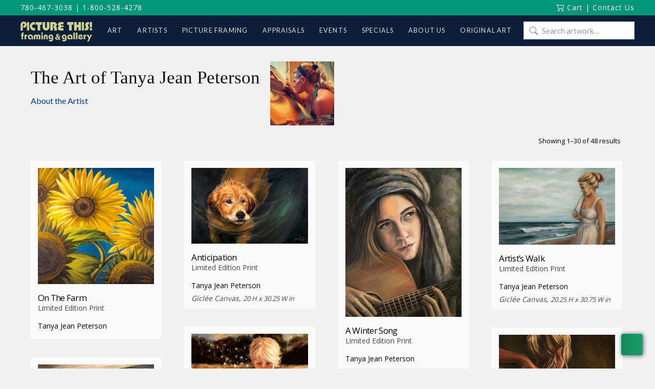

--- FILE ---
content_type: text/html; charset=UTF-8
request_url: https://www.picturethisgallery.com/art/artist/tanya-jean-peterson/
body_size: 20560
content:
<!DOCTYPE html>
<html class="no-js" lang="en-CA">
<head>
<meta charset="UTF-8">
<meta name="viewport" content="width=device-width, initial-scale=1.0">
<link rel="pingback" href="https://www.picturethisgallery.com/xmlrpc.php">
<meta name='robots' content='index, follow, max-image-preview:large, max-snippet:-1, max-video-preview:-1' />
<script id="cookieyes" type="text/javascript" src="https://cdn-cookieyes.com/client_data/1bff77739a145e4b9080c8fb/script.js"></script>
	<!-- This site is optimized with the Yoast SEO plugin v26.7 - https://yoast.com/wordpress/plugins/seo/ -->
	<title>The Art of Tanya Jean Peterson | Picture This Gallery | Edmonton Region &amp; Sherwood Park Art Gallery</title>
	<link rel="canonical" href="https://www.picturethisgallery.com/art/artist/tanya-jean-peterson/" />
	<link rel="next" href="https://www.picturethisgallery.com/art/artist/tanya-jean-peterson/page/2/" />
	<meta property="og:locale" content="en_US" />
	<meta property="og:type" content="article" />
	<meta property="og:title" content="Tanya Jean Peterson Archives - Picture This Framing &amp; Gallery" />
	<meta property="og:url" content="https://www.picturethisgallery.com/art/artist/tanya-jean-peterson/" />
	<meta property="og:site_name" content="Picture This Framing &amp; Gallery" />
	<meta name="twitter:card" content="summary_large_image" />
	<script type="application/ld+json" class="yoast-schema-graph">{"@context":"https://schema.org","@graph":[{"@type":"CollectionPage","@id":"https://www.picturethisgallery.com/art/artist/tanya-jean-peterson/","url":"https://www.picturethisgallery.com/art/artist/tanya-jean-peterson/","name":"Tanya Jean Peterson Archives - Picture This Framing &amp; Gallery","isPartOf":{"@id":"https://www.picturethisgallery.com/#website"},"primaryImageOfPage":{"@id":"https://www.picturethisgallery.com/art/artist/tanya-jean-peterson/#primaryimage"},"image":{"@id":"https://www.picturethisgallery.com/art/artist/tanya-jean-peterson/#primaryimage"},"thumbnailUrl":"https://www.picturethisgallery.com/wp-content/uploads/onthefarm_unframed_lg.jpg","breadcrumb":{"@id":"https://www.picturethisgallery.com/art/artist/tanya-jean-peterson/#breadcrumb"},"inLanguage":"en-CA"},{"@type":"ImageObject","inLanguage":"en-CA","@id":"https://www.picturethisgallery.com/art/artist/tanya-jean-peterson/#primaryimage","url":"https://www.picturethisgallery.com/wp-content/uploads/onthefarm_unframed_lg.jpg","contentUrl":"https://www.picturethisgallery.com/wp-content/uploads/onthefarm_unframed_lg.jpg","width":500,"height":500,"caption":"onthefarm_unframed_lg"},{"@type":"BreadcrumbList","@id":"https://www.picturethisgallery.com/art/artist/tanya-jean-peterson/#breadcrumb","itemListElement":[{"@type":"ListItem","position":1,"name":"Home","item":"https://www.picturethisgallery.com/"},{"@type":"ListItem","position":2,"name":"Tanya Jean Peterson"}]},{"@type":"WebSite","@id":"https://www.picturethisgallery.com/#website","url":"https://www.picturethisgallery.com/","name":"Picture This Framing &amp; Gallery","description":"Art, Artists and Picture framing","potentialAction":[{"@type":"SearchAction","target":{"@type":"EntryPoint","urlTemplate":"https://www.picturethisgallery.com/?s={search_term_string}"},"query-input":{"@type":"PropertyValueSpecification","valueRequired":true,"valueName":"search_term_string"}}],"inLanguage":"en-CA"}]}</script>
	<!-- / Yoast SEO plugin. -->


<link rel='dns-prefetch' href='//www.picturethisgallery.com' />
<link rel='dns-prefetch' href='//jr138.infusionsoft.com' />
<link rel='dns-prefetch' href='//use.fontawesome.com' />
<link rel='dns-prefetch' href='//fonts.googleapis.com' />
<link rel="alternate" type="application/rss+xml" title="Picture This Framing &amp; Gallery &raquo; Feed" href="https://www.picturethisgallery.com/feed/" />
<link rel="alternate" type="application/rss+xml" title="Picture This Framing &amp; Gallery &raquo; Comments Feed" href="https://www.picturethisgallery.com/comments/feed/" />
<link rel="alternate" type="application/rss+xml" title="Picture This Framing &amp; Gallery &raquo; Tanya Jean Peterson Artist (Required) Feed" href="https://www.picturethisgallery.com/art/artist/tanya-jean-peterson/feed/" />
<style id='wp-img-auto-sizes-contain-inline-css' type='text/css'>
img:is([sizes=auto i],[sizes^="auto," i]){contain-intrinsic-size:3000px 1500px}
/*# sourceURL=wp-img-auto-sizes-contain-inline-css */
</style>
<style id='wp-emoji-styles-inline-css' type='text/css'>

	img.wp-smiley, img.emoji {
		display: inline !important;
		border: none !important;
		box-shadow: none !important;
		height: 1em !important;
		width: 1em !important;
		margin: 0 0.07em !important;
		vertical-align: -0.1em !important;
		background: none !important;
		padding: 0 !important;
	}
/*# sourceURL=wp-emoji-styles-inline-css */
</style>
<style id='wp-block-library-inline-css' type='text/css'>
:root{--wp-block-synced-color:#7a00df;--wp-block-synced-color--rgb:122,0,223;--wp-bound-block-color:var(--wp-block-synced-color);--wp-editor-canvas-background:#ddd;--wp-admin-theme-color:#007cba;--wp-admin-theme-color--rgb:0,124,186;--wp-admin-theme-color-darker-10:#006ba1;--wp-admin-theme-color-darker-10--rgb:0,107,160.5;--wp-admin-theme-color-darker-20:#005a87;--wp-admin-theme-color-darker-20--rgb:0,90,135;--wp-admin-border-width-focus:2px}@media (min-resolution:192dpi){:root{--wp-admin-border-width-focus:1.5px}}.wp-element-button{cursor:pointer}:root .has-very-light-gray-background-color{background-color:#eee}:root .has-very-dark-gray-background-color{background-color:#313131}:root .has-very-light-gray-color{color:#eee}:root .has-very-dark-gray-color{color:#313131}:root .has-vivid-green-cyan-to-vivid-cyan-blue-gradient-background{background:linear-gradient(135deg,#00d084,#0693e3)}:root .has-purple-crush-gradient-background{background:linear-gradient(135deg,#34e2e4,#4721fb 50%,#ab1dfe)}:root .has-hazy-dawn-gradient-background{background:linear-gradient(135deg,#faaca8,#dad0ec)}:root .has-subdued-olive-gradient-background{background:linear-gradient(135deg,#fafae1,#67a671)}:root .has-atomic-cream-gradient-background{background:linear-gradient(135deg,#fdd79a,#004a59)}:root .has-nightshade-gradient-background{background:linear-gradient(135deg,#330968,#31cdcf)}:root .has-midnight-gradient-background{background:linear-gradient(135deg,#020381,#2874fc)}:root{--wp--preset--font-size--normal:16px;--wp--preset--font-size--huge:42px}.has-regular-font-size{font-size:1em}.has-larger-font-size{font-size:2.625em}.has-normal-font-size{font-size:var(--wp--preset--font-size--normal)}.has-huge-font-size{font-size:var(--wp--preset--font-size--huge)}.has-text-align-center{text-align:center}.has-text-align-left{text-align:left}.has-text-align-right{text-align:right}.has-fit-text{white-space:nowrap!important}#end-resizable-editor-section{display:none}.aligncenter{clear:both}.items-justified-left{justify-content:flex-start}.items-justified-center{justify-content:center}.items-justified-right{justify-content:flex-end}.items-justified-space-between{justify-content:space-between}.screen-reader-text{border:0;clip-path:inset(50%);height:1px;margin:-1px;overflow:hidden;padding:0;position:absolute;width:1px;word-wrap:normal!important}.screen-reader-text:focus{background-color:#ddd;clip-path:none;color:#444;display:block;font-size:1em;height:auto;left:5px;line-height:normal;padding:15px 23px 14px;text-decoration:none;top:5px;width:auto;z-index:100000}html :where(.has-border-color){border-style:solid}html :where([style*=border-top-color]){border-top-style:solid}html :where([style*=border-right-color]){border-right-style:solid}html :where([style*=border-bottom-color]){border-bottom-style:solid}html :where([style*=border-left-color]){border-left-style:solid}html :where([style*=border-width]){border-style:solid}html :where([style*=border-top-width]){border-top-style:solid}html :where([style*=border-right-width]){border-right-style:solid}html :where([style*=border-bottom-width]){border-bottom-style:solid}html :where([style*=border-left-width]){border-left-style:solid}html :where(img[class*=wp-image-]){height:auto;max-width:100%}:where(figure){margin:0 0 1em}html :where(.is-position-sticky){--wp-admin--admin-bar--position-offset:var(--wp-admin--admin-bar--height,0px)}@media screen and (max-width:600px){html :where(.is-position-sticky){--wp-admin--admin-bar--position-offset:0px}}

/*# sourceURL=wp-block-library-inline-css */
</style><link rel='stylesheet' id='wc-blocks-style-css' href='https://www.picturethisgallery.com/wp-content/plugins/woocommerce/assets/client/blocks/wc-blocks.css?ver=wc-10.4.3' type='text/css' media='all' />
<style id='global-styles-inline-css' type='text/css'>
:root{--wp--preset--aspect-ratio--square: 1;--wp--preset--aspect-ratio--4-3: 4/3;--wp--preset--aspect-ratio--3-4: 3/4;--wp--preset--aspect-ratio--3-2: 3/2;--wp--preset--aspect-ratio--2-3: 2/3;--wp--preset--aspect-ratio--16-9: 16/9;--wp--preset--aspect-ratio--9-16: 9/16;--wp--preset--color--black: #000000;--wp--preset--color--cyan-bluish-gray: #abb8c3;--wp--preset--color--white: #ffffff;--wp--preset--color--pale-pink: #f78da7;--wp--preset--color--vivid-red: #cf2e2e;--wp--preset--color--luminous-vivid-orange: #ff6900;--wp--preset--color--luminous-vivid-amber: #fcb900;--wp--preset--color--light-green-cyan: #7bdcb5;--wp--preset--color--vivid-green-cyan: #00d084;--wp--preset--color--pale-cyan-blue: #8ed1fc;--wp--preset--color--vivid-cyan-blue: #0693e3;--wp--preset--color--vivid-purple: #9b51e0;--wp--preset--gradient--vivid-cyan-blue-to-vivid-purple: linear-gradient(135deg,rgb(6,147,227) 0%,rgb(155,81,224) 100%);--wp--preset--gradient--light-green-cyan-to-vivid-green-cyan: linear-gradient(135deg,rgb(122,220,180) 0%,rgb(0,208,130) 100%);--wp--preset--gradient--luminous-vivid-amber-to-luminous-vivid-orange: linear-gradient(135deg,rgb(252,185,0) 0%,rgb(255,105,0) 100%);--wp--preset--gradient--luminous-vivid-orange-to-vivid-red: linear-gradient(135deg,rgb(255,105,0) 0%,rgb(207,46,46) 100%);--wp--preset--gradient--very-light-gray-to-cyan-bluish-gray: linear-gradient(135deg,rgb(238,238,238) 0%,rgb(169,184,195) 100%);--wp--preset--gradient--cool-to-warm-spectrum: linear-gradient(135deg,rgb(74,234,220) 0%,rgb(151,120,209) 20%,rgb(207,42,186) 40%,rgb(238,44,130) 60%,rgb(251,105,98) 80%,rgb(254,248,76) 100%);--wp--preset--gradient--blush-light-purple: linear-gradient(135deg,rgb(255,206,236) 0%,rgb(152,150,240) 100%);--wp--preset--gradient--blush-bordeaux: linear-gradient(135deg,rgb(254,205,165) 0%,rgb(254,45,45) 50%,rgb(107,0,62) 100%);--wp--preset--gradient--luminous-dusk: linear-gradient(135deg,rgb(255,203,112) 0%,rgb(199,81,192) 50%,rgb(65,88,208) 100%);--wp--preset--gradient--pale-ocean: linear-gradient(135deg,rgb(255,245,203) 0%,rgb(182,227,212) 50%,rgb(51,167,181) 100%);--wp--preset--gradient--electric-grass: linear-gradient(135deg,rgb(202,248,128) 0%,rgb(113,206,126) 100%);--wp--preset--gradient--midnight: linear-gradient(135deg,rgb(2,3,129) 0%,rgb(40,116,252) 100%);--wp--preset--font-size--small: 13px;--wp--preset--font-size--medium: 20px;--wp--preset--font-size--large: 36px;--wp--preset--font-size--x-large: 42px;--wp--preset--spacing--20: 0.44rem;--wp--preset--spacing--30: 0.67rem;--wp--preset--spacing--40: 1rem;--wp--preset--spacing--50: 1.5rem;--wp--preset--spacing--60: 2.25rem;--wp--preset--spacing--70: 3.38rem;--wp--preset--spacing--80: 5.06rem;--wp--preset--shadow--natural: 6px 6px 9px rgba(0, 0, 0, 0.2);--wp--preset--shadow--deep: 12px 12px 50px rgba(0, 0, 0, 0.4);--wp--preset--shadow--sharp: 6px 6px 0px rgba(0, 0, 0, 0.2);--wp--preset--shadow--outlined: 6px 6px 0px -3px rgb(255, 255, 255), 6px 6px rgb(0, 0, 0);--wp--preset--shadow--crisp: 6px 6px 0px rgb(0, 0, 0);}:where(.is-layout-flex){gap: 0.5em;}:where(.is-layout-grid){gap: 0.5em;}body .is-layout-flex{display: flex;}.is-layout-flex{flex-wrap: wrap;align-items: center;}.is-layout-flex > :is(*, div){margin: 0;}body .is-layout-grid{display: grid;}.is-layout-grid > :is(*, div){margin: 0;}:where(.wp-block-columns.is-layout-flex){gap: 2em;}:where(.wp-block-columns.is-layout-grid){gap: 2em;}:where(.wp-block-post-template.is-layout-flex){gap: 1.25em;}:where(.wp-block-post-template.is-layout-grid){gap: 1.25em;}.has-black-color{color: var(--wp--preset--color--black) !important;}.has-cyan-bluish-gray-color{color: var(--wp--preset--color--cyan-bluish-gray) !important;}.has-white-color{color: var(--wp--preset--color--white) !important;}.has-pale-pink-color{color: var(--wp--preset--color--pale-pink) !important;}.has-vivid-red-color{color: var(--wp--preset--color--vivid-red) !important;}.has-luminous-vivid-orange-color{color: var(--wp--preset--color--luminous-vivid-orange) !important;}.has-luminous-vivid-amber-color{color: var(--wp--preset--color--luminous-vivid-amber) !important;}.has-light-green-cyan-color{color: var(--wp--preset--color--light-green-cyan) !important;}.has-vivid-green-cyan-color{color: var(--wp--preset--color--vivid-green-cyan) !important;}.has-pale-cyan-blue-color{color: var(--wp--preset--color--pale-cyan-blue) !important;}.has-vivid-cyan-blue-color{color: var(--wp--preset--color--vivid-cyan-blue) !important;}.has-vivid-purple-color{color: var(--wp--preset--color--vivid-purple) !important;}.has-black-background-color{background-color: var(--wp--preset--color--black) !important;}.has-cyan-bluish-gray-background-color{background-color: var(--wp--preset--color--cyan-bluish-gray) !important;}.has-white-background-color{background-color: var(--wp--preset--color--white) !important;}.has-pale-pink-background-color{background-color: var(--wp--preset--color--pale-pink) !important;}.has-vivid-red-background-color{background-color: var(--wp--preset--color--vivid-red) !important;}.has-luminous-vivid-orange-background-color{background-color: var(--wp--preset--color--luminous-vivid-orange) !important;}.has-luminous-vivid-amber-background-color{background-color: var(--wp--preset--color--luminous-vivid-amber) !important;}.has-light-green-cyan-background-color{background-color: var(--wp--preset--color--light-green-cyan) !important;}.has-vivid-green-cyan-background-color{background-color: var(--wp--preset--color--vivid-green-cyan) !important;}.has-pale-cyan-blue-background-color{background-color: var(--wp--preset--color--pale-cyan-blue) !important;}.has-vivid-cyan-blue-background-color{background-color: var(--wp--preset--color--vivid-cyan-blue) !important;}.has-vivid-purple-background-color{background-color: var(--wp--preset--color--vivid-purple) !important;}.has-black-border-color{border-color: var(--wp--preset--color--black) !important;}.has-cyan-bluish-gray-border-color{border-color: var(--wp--preset--color--cyan-bluish-gray) !important;}.has-white-border-color{border-color: var(--wp--preset--color--white) !important;}.has-pale-pink-border-color{border-color: var(--wp--preset--color--pale-pink) !important;}.has-vivid-red-border-color{border-color: var(--wp--preset--color--vivid-red) !important;}.has-luminous-vivid-orange-border-color{border-color: var(--wp--preset--color--luminous-vivid-orange) !important;}.has-luminous-vivid-amber-border-color{border-color: var(--wp--preset--color--luminous-vivid-amber) !important;}.has-light-green-cyan-border-color{border-color: var(--wp--preset--color--light-green-cyan) !important;}.has-vivid-green-cyan-border-color{border-color: var(--wp--preset--color--vivid-green-cyan) !important;}.has-pale-cyan-blue-border-color{border-color: var(--wp--preset--color--pale-cyan-blue) !important;}.has-vivid-cyan-blue-border-color{border-color: var(--wp--preset--color--vivid-cyan-blue) !important;}.has-vivid-purple-border-color{border-color: var(--wp--preset--color--vivid-purple) !important;}.has-vivid-cyan-blue-to-vivid-purple-gradient-background{background: var(--wp--preset--gradient--vivid-cyan-blue-to-vivid-purple) !important;}.has-light-green-cyan-to-vivid-green-cyan-gradient-background{background: var(--wp--preset--gradient--light-green-cyan-to-vivid-green-cyan) !important;}.has-luminous-vivid-amber-to-luminous-vivid-orange-gradient-background{background: var(--wp--preset--gradient--luminous-vivid-amber-to-luminous-vivid-orange) !important;}.has-luminous-vivid-orange-to-vivid-red-gradient-background{background: var(--wp--preset--gradient--luminous-vivid-orange-to-vivid-red) !important;}.has-very-light-gray-to-cyan-bluish-gray-gradient-background{background: var(--wp--preset--gradient--very-light-gray-to-cyan-bluish-gray) !important;}.has-cool-to-warm-spectrum-gradient-background{background: var(--wp--preset--gradient--cool-to-warm-spectrum) !important;}.has-blush-light-purple-gradient-background{background: var(--wp--preset--gradient--blush-light-purple) !important;}.has-blush-bordeaux-gradient-background{background: var(--wp--preset--gradient--blush-bordeaux) !important;}.has-luminous-dusk-gradient-background{background: var(--wp--preset--gradient--luminous-dusk) !important;}.has-pale-ocean-gradient-background{background: var(--wp--preset--gradient--pale-ocean) !important;}.has-electric-grass-gradient-background{background: var(--wp--preset--gradient--electric-grass) !important;}.has-midnight-gradient-background{background: var(--wp--preset--gradient--midnight) !important;}.has-small-font-size{font-size: var(--wp--preset--font-size--small) !important;}.has-medium-font-size{font-size: var(--wp--preset--font-size--medium) !important;}.has-large-font-size{font-size: var(--wp--preset--font-size--large) !important;}.has-x-large-font-size{font-size: var(--wp--preset--font-size--x-large) !important;}
/*# sourceURL=global-styles-inline-css */
</style>

<style id='classic-theme-styles-inline-css' type='text/css'>
/*! This file is auto-generated */
.wp-block-button__link{color:#fff;background-color:#32373c;border-radius:9999px;box-shadow:none;text-decoration:none;padding:calc(.667em + 2px) calc(1.333em + 2px);font-size:1.125em}.wp-block-file__button{background:#32373c;color:#fff;text-decoration:none}
/*# sourceURL=/wp-includes/css/classic-themes.min.css */
</style>
<link rel='stylesheet' id='wp-components-css' href='https://www.picturethisgallery.com/wp-includes/css/dist/components/style.min.css?ver=6.9' type='text/css' media='all' />
<link rel='stylesheet' id='wp-preferences-css' href='https://www.picturethisgallery.com/wp-includes/css/dist/preferences/style.min.css?ver=6.9' type='text/css' media='all' />
<link rel='stylesheet' id='wp-block-editor-css' href='https://www.picturethisgallery.com/wp-includes/css/dist/block-editor/style.min.css?ver=6.9' type='text/css' media='all' />
<link rel='stylesheet' id='popup-maker-block-library-style-css' href='https://www.picturethisgallery.com/wp-content/plugins/popup-maker/dist/packages/block-library-style.css?ver=dbea705cfafe089d65f1' type='text/css' media='all' />
<link rel='stylesheet' id='simple-banner-style-css' href='https://www.picturethisgallery.com/wp-content/plugins/simple-banner/simple-banner.css?ver=3.2.0' type='text/css' media='all' />
<link rel='stylesheet' id='woocommerce-smallscreen-css' href='https://www.picturethisgallery.com/wp-content/plugins/woocommerce/assets/css/woocommerce-smallscreen.css?ver=10.4.3' type='text/css' media='only screen and (max-width: 768px)' />
<style id='woocommerce-inline-inline-css' type='text/css'>
.woocommerce form .form-row .required { visibility: visible; }
/*# sourceURL=woocommerce-inline-inline-css */
</style>
<link rel='stylesheet' id='wpcp-slick-css' href='https://www.picturethisgallery.com/wp-content/plugins/wp-carousel-pro/public/css/slick.min.css?ver=3.1.6' type='text/css' media='all' />
<link rel='stylesheet' id='wpcp-bx-slider-css-css' href='https://www.picturethisgallery.com/wp-content/plugins/wp-carousel-pro/public/css/jquery.bxslider.min.css?ver=3.1.6' type='text/css' media='all' />
<link rel='stylesheet' id='wp-carousel-pro-fontawesome-css' href='https://www.picturethisgallery.com/wp-content/plugins/wp-carousel-pro/public/css/font-awesome.min.css?ver=3.1.6' type='text/css' media='all' />
<link rel='stylesheet' id='wpcp-magnific-popup-css' href='https://www.picturethisgallery.com/wp-content/plugins/wp-carousel-pro/public/css/magnific-popup.min.css?ver=3.1.6' type='text/css' media='all' />
<link rel='stylesheet' id='wp-carousel-pro-css' href='https://www.picturethisgallery.com/wp-content/plugins/wp-carousel-pro/public/css/wp-carousel-pro-public.min.css?ver=3.1.6' type='text/css' media='all' />
<link rel='stylesheet' id='contact-form-7-css' href='https://www.picturethisgallery.com/wp-content/plugins/contact-form-7/includes/css/styles.css?ver=6.1.4' type='text/css' media='all' />
<link rel='stylesheet' id='wpcf7-redirect-script-frontend-css' href='https://www.picturethisgallery.com/wp-content/plugins/wpcf7-redirect/build/assets/frontend-script.css?ver=2c532d7e2be36f6af233' type='text/css' media='all' />
<link rel='stylesheet' id='micromodal-css' href='https://www.picturethisgallery.com/wp-content/themes/x-child/framework/assets/css/micromodal.css?ver=0.1' type='text/css' media='all' />
<link rel='stylesheet' id='pt-font-awesome-css' href='https://use.fontawesome.com/releases/v5.15.4/css/all.css?ver=5.15.4' type='text/css' media='all' />
<link rel='stylesheet' id='x-stack-css' href='https://www.picturethisgallery.com/wp-content/themes/x/framework/dist/css/site/stacks/renew.css?ver=10.7.11' type='text/css' media='all' />
<link rel='stylesheet' id='x-woocommerce-css' href='https://www.picturethisgallery.com/wp-content/themes/x/framework/dist/css/site/woocommerce/renew.css?ver=10.7.11' type='text/css' media='all' />
<link rel='stylesheet' id='pt-styles-css' href='https://www.picturethisgallery.com/wp-content/themes/x-child/style.css' type='text/css' media='all' />
<link rel='stylesheet' id='SP_WPCP-google-web-fonts-sp_wpcp_shortcode_options-css' href='//fonts.googleapis.com/css?family=Open+Sans%3A600%7COpen+Sans%3A600%7COpen+Sans%3A400n%7COpen+Sans%3A600%7COpen+Sans%3A400%7COpen+Sans%3A600%7COpen+Sans%3A400%7COpen+Sans%3A600%7COpen+Sans%3A400%7COpen+Sans%3A400%7COpen+Sans%3A700%7COpen+Sans%3A600' type='text/css' media='all' />
<style id='cs-inline-css' type='text/css'>
@media (min-width:1200px){.x-hide-xl{display:none !important;}}@media (min-width:979px) and (max-width:1199px){.x-hide-lg{display:none !important;}}@media (min-width:767px) and (max-width:978px){.x-hide-md{display:none !important;}}@media (min-width:480px) and (max-width:766px){.x-hide-sm{display:none !important;}}@media (max-width:479px){.x-hide-xs{display:none !important;}} a,h1 a:hover,h2 a:hover,h3 a:hover,h4 a:hover,h5 a:hover,h6 a:hover,.x-comment-time:hover,#reply-title small a,.comment-reply-link:hover,.x-comment-author a:hover,.x-recent-posts a:hover .h-recent-posts{color:hsl(220,100%,31%);}a:hover,#reply-title small a:hover{color:hsl(223,72%,51%);}.entry-title i,.entry-title svg{color:#dddddd;}.woocommerce .price > .amount,.woocommerce .price > ins > .amount,.woocommerce li.product .entry-header h3 a:hover,.woocommerce .star-rating:before,.woocommerce .star-rating span:before{color:hsl(220,100%,31%);}a.x-img-thumbnail:hover,li.bypostauthor > article.comment{border-color:hsl(220,100%,31%);}.woocommerce li.comment.bypostauthor .star-rating-container{border-color:hsl(220,100%,31%) !important;}.flex-direction-nav a,.flex-control-nav a:hover,.flex-control-nav a.flex-active,.x-dropcap,.x-skill-bar .bar,.x-pricing-column.featured h2,.h-comments-title small,.x-pagination a:hover,.woocommerce-pagination a:hover,.x-entry-share .x-share:hover,.entry-thumb,.widget_tag_cloud .tagcloud a:hover,.widget_product_tag_cloud .tagcloud a:hover,.x-highlight,.x-recent-posts .x-recent-posts-img:after,.x-portfolio-filters{background-color:hsl(220,100%,31%);}.x-portfolio-filters:hover{background-color:hsl(223,72%,51%);}.woocommerce .onsale,.widget_price_filter .ui-slider .ui-slider-range,.woocommerce #comments li.comment.bypostauthor article.comment:before{background-color:hsl(220,100%,31%);}.x-main{width:calc(70% - 3.20197%);}.x-sidebar{width:calc(100% - 3.20197% - 70%);}.h-landmark{font-weight:400;}.x-comment-author a{color:hsl(0,0%,0%);}.woocommerce .price > .from,.woocommerce .price > del,.woocommerce p.stars span a:after,.widget_price_filter .price_slider_amount .button,.widget_shopping_cart .buttons .button{color:hsl(0,0%,0%);}.x-comment-author a,.comment-form-author label,.comment-form-email label,.comment-form-url label,.comment-form-rating label,.comment-form-comment label,.widget_calendar #wp-calendar caption,.widget_calendar #wp-calendar th,.x-accordion-heading .x-accordion-toggle,.x-nav-tabs > li > a:hover,.x-nav-tabs > .active > a,.x-nav-tabs > .active > a:hover{color:hsl(0,0%,14%);}.widget_calendar #wp-calendar th{border-bottom-color:hsl(0,0%,14%);}.x-pagination span.current,.woocommerce-pagination span[aria-current],.x-portfolio-filters-menu,.widget_tag_cloud .tagcloud a,.h-feature-headline span i,.widget_price_filter .ui-slider .ui-slider-handle{background-color:hsl(0,0%,14%);}@media (max-width:978.98px){}html{font-size:14px;}@media (min-width:479px){html{font-size:14px;}}@media (min-width:766px){html{font-size:14px;}}@media (min-width:978px){html{font-size:14px;}}@media (min-width:1199px){html{font-size:14px;}}body{font-style:normal;font-weight:400;color:hsl(0,0%,0%);background:rgb(241,241,241);}.w-b{font-weight:400 !important;}h1,h2,h3,h4,h5,h6,.h1,.h2,.h3,.h4,.h5,.h6,.x-text-headline{font-family:"Lato",sans-serif;font-style:normal;font-weight:300;}h1,.h1{letter-spacing:-0.035em;}h2,.h2{letter-spacing:-0.035em;}h3,.h3{letter-spacing:-0.035em;}h4,.h4{letter-spacing:-0.035em;}h5,.h5{letter-spacing:-0.035em;}h6,.h6{letter-spacing:-0.035em;}.w-h{font-weight:300 !important;}.x-container.width{width:100%;}.x-container.max{max-width:1200px;}.x-bar-content.x-container.width{flex-basis:100%;}.x-main.full{float:none;clear:both;display:block;width:auto;}@media (max-width:978.98px){.x-main.full,.x-main.left,.x-main.right,.x-sidebar.left,.x-sidebar.right{float:none;display:block;width:auto !important;}}.entry-header,.entry-content{font-size:1rem;}body,input,button,select,textarea{font-family:"Lato",sans-serif;}h1,h2,h3,h4,h5,h6,.h1,.h2,.h3,.h4,.h5,.h6,h1 a,h2 a,h3 a,h4 a,h5 a,h6 a,.h1 a,.h2 a,.h3 a,.h4 a,.h5 a,.h6 a,blockquote{color:hsl(0,0%,14%);}.cfc-h-tx{color:hsl(0,0%,14%) !important;}.cfc-h-bd{border-color:hsl(0,0%,14%) !important;}.cfc-h-bg{background-color:hsl(0,0%,14%) !important;}.cfc-b-tx{color:hsl(0,0%,0%) !important;}.cfc-b-bd{border-color:hsl(0,0%,0%) !important;}.cfc-b-bg{background-color:hsl(0,0%,0%) !important;}.x-btn,.button,[type="submit"]{color:#ffffff;border-color:hsla(0,0%,100%,0);background-color:hsl(0,0%,12%);text-shadow:0 0.075em 0.075em rgba(0,0,0,0.5);padding:0.429em 1.143em 0.643em;font-size:14px;}.x-btn:hover,.button:hover,[type="submit"]:hover{color:#ffffff;border-color:hsla(0,0%,32%,0);background-color:hsl(0,0%,22%);text-shadow:0 0.075em 0.075em rgba(0,0,0,0.5);}.x-btn.x-btn-real,.x-btn.x-btn-real:hover{margin-bottom:0.25em;text-shadow:0 0.075em 0.075em rgba(0,0,0,0.65);}.x-btn.x-btn-real{box-shadow:0 0.25em 0 0 hsla(0,0%,14%,0),0 4px 9px rgba(0,0,0,0.75);}.x-btn.x-btn-real:hover{box-shadow:0 0.25em 0 0 hsla(271,98%,51%,0),0 4px 9px rgba(0,0,0,0.75);}.x-btn.x-btn-flat,.x-btn.x-btn-flat:hover{margin-bottom:0;text-shadow:0 0.075em 0.075em rgba(0,0,0,0.65);box-shadow:none;}.x-btn.x-btn-transparent,.x-btn.x-btn-transparent:hover{margin-bottom:0;border-width:3px;text-shadow:none;text-transform:uppercase;background-color:transparent;box-shadow:none;}.woocommerce-MyAccount-navigation-link a{color:hsl(0,0%,0%);}.woocommerce-MyAccount-navigation-link a:hover,.woocommerce-MyAccount-navigation-link.is-active a{color:hsl(0,0%,14%);}.cart_item .product-remove a{color:hsl(0,0%,0%);}.cart_item .product-remove a:hover{color:hsl(0,0%,14%);}.cart_item .product-name a{color:hsl(0,0%,14%);}.cart_item .product-name a:hover{color:hsl(220,100%,31%);}.woocommerce p.stars span a{background-color:hsl(220,100%,31%);}.x-topbar .p-info,.x-topbar .p-info a,.x-topbar .x-social-global a{color:#ffffff;}.x-topbar .p-info a:hover{color:rgb(255,255,255);}.x-topbar{background-color:rgb(0,150,122);}.x-navbar .desktop .x-nav > li:before{padding-top:25px;}.x-navbar .desktop .x-nav > li > a,.x-navbar .desktop .sub-menu li > a,.x-navbar .mobile .x-nav li a{color:hsl(0,0%,88%);}.x-navbar .desktop .x-nav > li > a:hover,.x-navbar .desktop .x-nav > .x-active > a,.x-navbar .desktop .x-nav > .current-menu-item > a,.x-navbar .desktop .sub-menu li > a:hover,.x-navbar .desktop .sub-menu li.x-active > a,.x-navbar .desktop .sub-menu li.current-menu-item > a,.x-navbar .desktop .x-nav .x-megamenu > .sub-menu > li > a,.x-navbar .mobile .x-nav li > a:hover,.x-navbar .mobile .x-nav li.x-active > a,.x-navbar .mobile .x-nav li.current-menu-item > a{color:hsl(0,0%,100%);}.x-btn-navbar,.x-btn-navbar:hover{color:rgb(13,31,56);}.x-navbar .desktop .sub-menu li:before,.x-navbar .desktop .sub-menu li:after{background-color:hsl(0,0%,88%);}.x-navbar,.x-navbar .sub-menu{background-color:rgb(13,31,56) !important;}.x-btn-navbar,.x-btn-navbar.collapsed:hover{background-color:rgb(177,180,133);}.x-btn-navbar.collapsed{background-color:rgb(177,180,133);}.x-navbar .desktop .x-nav > li > a:hover > span,.x-navbar .desktop .x-nav > li.x-active > a > span,.x-navbar .desktop .x-nav > li.current-menu-item > a > span{box-shadow:0 2px 0 0 hsl(0,0%,100%);}.x-navbar .desktop .x-nav > li > a{height:60px;padding-top:25px;}.x-navbar .desktop .x-nav > li ul{top:60px;}.x-colophon.bottom{background-color:rgb(11,25,45);}.x-colophon.bottom,.x-colophon.bottom a,.x-colophon.bottom .x-social-global a{color:#ffffff;}.x-navbar-inner{min-height:60px;}.x-brand{margin-top:12px;font-family:Arial,"Helvetica Neue",Helvetica,sans-serif;font-size:25px;font-style:normal;font-weight:300;letter-spacing:0.128em;color:hsl(0,0%,100%);}.x-brand:hover,.x-brand:focus{color:hsl(0,0%,100%);}.x-brand img{width:calc(px / 2);}.x-navbar .x-nav-wrap .x-nav > li > a{font-family:"Lato",sans-serif;font-style:normal;font-weight:400;letter-spacing:0.095em;text-transform:uppercase;}.x-navbar .desktop .x-nav > li > a{font-size:12.5px;}.x-navbar .desktop .x-nav > li > a:not(.x-btn-navbar-woocommerce){padding-left:15px;padding-right:15px;}.x-navbar .desktop .x-nav > li > a > span{margin-right:-0.095em;}.x-btn-navbar{margin-top:14px;}.x-btn-navbar,.x-btn-navbar.collapsed{font-size:17px;}@media (max-width:979px){.x-widgetbar{left:0;right:0;}}.x-colophon.bottom{background-color:rgb(11,25,45);}.x-colophon.bottom,.x-colophon.bottom a,.x-colophon.bottom .x-social-global a{color:#ffffff;}.bg .mejs-container,.x-video .mejs-container{position:unset !important;} @font-face{font-family:'FontAwesomePro';font-style:normal;font-weight:900;font-display:block;src:url('https://www.picturethisgallery.com/wp-content/plugins/cornerstone/assets/fonts/fa-solid-900.woff2?ver=6.7.2') format('woff2'),url('https://www.picturethisgallery.com/wp-content/plugins/cornerstone/assets/fonts/fa-solid-900.ttf?ver=6.7.2') format('truetype');}[data-x-fa-pro-icon]{font-family:"FontAwesomePro" !important;}[data-x-fa-pro-icon]:before{content:attr(data-x-fa-pro-icon);}[data-x-icon],[data-x-icon-o],[data-x-icon-l],[data-x-icon-s],[data-x-icon-b],[data-x-icon-sr],[data-x-icon-ss],[data-x-icon-sl],[data-x-fa-pro-icon],[class*="cs-fa-"]{display:inline-flex;font-style:normal;font-weight:400;text-decoration:inherit;text-rendering:auto;-webkit-font-smoothing:antialiased;-moz-osx-font-smoothing:grayscale;}[data-x-icon].left,[data-x-icon-o].left,[data-x-icon-l].left,[data-x-icon-s].left,[data-x-icon-b].left,[data-x-icon-sr].left,[data-x-icon-ss].left,[data-x-icon-sl].left,[data-x-fa-pro-icon].left,[class*="cs-fa-"].left{margin-right:0.5em;}[data-x-icon].right,[data-x-icon-o].right,[data-x-icon-l].right,[data-x-icon-s].right,[data-x-icon-b].right,[data-x-icon-sr].right,[data-x-icon-ss].right,[data-x-icon-sl].right,[data-x-fa-pro-icon].right,[class*="cs-fa-"].right{margin-left:0.5em;}[data-x-icon]:before,[data-x-icon-o]:before,[data-x-icon-l]:before,[data-x-icon-s]:before,[data-x-icon-b]:before,[data-x-icon-sr]:before,[data-x-icon-ss]:before,[data-x-icon-sl]:before,[data-x-fa-pro-icon]:before,[class*="cs-fa-"]:before{line-height:1;}@font-face{font-family:'FontAwesome';font-style:normal;font-weight:900;font-display:block;src:url('https://www.picturethisgallery.com/wp-content/plugins/cornerstone/assets/fonts/fa-solid-900.woff2?ver=6.7.2') format('woff2'),url('https://www.picturethisgallery.com/wp-content/plugins/cornerstone/assets/fonts/fa-solid-900.ttf?ver=6.7.2') format('truetype');}[data-x-icon],[data-x-icon-s],[data-x-icon][class*="cs-fa-"]{font-family:"FontAwesome" !important;font-weight:900;}[data-x-icon]:before,[data-x-icon][class*="cs-fa-"]:before{content:attr(data-x-icon);}[data-x-icon-s]:before{content:attr(data-x-icon-s);}.woocommerce .button.product_type_simple:before,.woocommerce .button.product_type_variable:before,.woocommerce .button.single_add_to_cart_button:before{font-family:"FontAwesome" !important;font-weight:900;}.widget.widget_rss li .rsswidget:before{content:"\f35d";padding-right:0.4em;font-family:"FontAwesome";}
/*# sourceURL=cs-inline-css */
</style>
<link rel='stylesheet' id='pt-google-fonts-css' href='//fonts.googleapis.com/css?family=Pacifico%7CQwigley%7CDamion%7COpen+Sans%7CPlayfair+Display%3A400%2C400i%2C700%7CRoboto%7COld+Standard+TT%7CLato%3A400%2C700%2C900&#038;ver=6.9' type='text/css' media='all' />
<script type="text/javascript" src="https://www.picturethisgallery.com/wp-includes/js/jquery/jquery.min.js?ver=3.7.1" id="jquery-core-js"></script>
<script type="text/javascript" src="https://www.picturethisgallery.com/wp-includes/js/jquery/jquery-migrate.min.js?ver=3.4.1" id="jquery-migrate-js"></script>
<script type="text/javascript" id="simple-banner-script-js-before">
/* <![CDATA[ */
const simpleBannerScriptParams = {"pro_version_enabled":"","debug_mode":"","id":47163,"version":"3.2.0","banner_params":[{"hide_simple_banner":"yes","simple_banner_prepend_element":"body","simple_banner_position":"","header_margin":"","header_padding":"","wp_body_open_enabled":"","wp_body_open":true,"simple_banner_z_index":"","simple_banner_text":"<div style=\"max-width: 1200px;margin: auto;text-align: left\">FREE <a href=\"https:\/\/www.picturethisgallery.com\/new-ways-to-shop\/\"><span style=\"text-decoration: underline\">pickup and delivery<\/span><\/a> in the Edmonton region. <a href=\"https:\/\/www.picturethisgallery.com\/new-ways-to-shop\/\"><span style=\"text-decoration: underline\">Personal appointments<\/span><\/a>. Stay healthy!<\/div>","disabled_on_current_page":false,"disabled_pages_array":[],"is_current_page_a_post":false,"disabled_on_posts":"","simple_banner_disabled_page_paths":"","simple_banner_font_size":"","simple_banner_color":"#ffffbd","simple_banner_text_color":"#333333","simple_banner_link_color":"#425bd7","simple_banner_close_color":"","simple_banner_custom_css":"","simple_banner_scrolling_custom_css":"","simple_banner_text_custom_css":"","simple_banner_button_css":"","site_custom_css":"","keep_site_custom_css":"","site_custom_js":"","keep_site_custom_js":"","close_button_enabled":"","close_button_expiration":"","close_button_cookie_set":false,"current_date":{"date":"2026-01-21 18:29:00.527356","timezone_type":3,"timezone":"UTC"},"start_date":{"date":"2026-01-21 18:29:00.527361","timezone_type":3,"timezone":"UTC"},"end_date":{"date":"2026-01-21 18:29:00.527364","timezone_type":3,"timezone":"UTC"},"simple_banner_start_after_date":"","simple_banner_remove_after_date":"","simple_banner_insert_inside_element":""}]}
//# sourceURL=simple-banner-script-js-before
/* ]]> */
</script>
<script type="text/javascript" src="https://www.picturethisgallery.com/wp-content/plugins/simple-banner/simple-banner.js?ver=3.2.0" id="simple-banner-script-js"></script>
<script type="text/javascript" src="https://www.picturethisgallery.com/wp-content/plugins/woocommerce/assets/js/jquery-blockui/jquery.blockUI.min.js?ver=2.7.0-wc.10.4.3" id="wc-jquery-blockui-js" defer="defer" data-wp-strategy="defer"></script>
<script type="text/javascript" src="https://www.picturethisgallery.com/wp-content/plugins/woocommerce/assets/js/js-cookie/js.cookie.min.js?ver=2.1.4-wc.10.4.3" id="wc-js-cookie-js" defer="defer" data-wp-strategy="defer"></script>
<script type="text/javascript" id="woocommerce-js-extra">
/* <![CDATA[ */
var woocommerce_params = {"ajax_url":"/wp-admin/admin-ajax.php","wc_ajax_url":"/?wc-ajax=%%endpoint%%","i18n_password_show":"Show password","i18n_password_hide":"Hide password"};
//# sourceURL=woocommerce-js-extra
/* ]]> */
</script>
<script type="text/javascript" src="https://www.picturethisgallery.com/wp-content/plugins/woocommerce/assets/js/frontend/woocommerce.min.js?ver=10.4.3" id="woocommerce-js" defer="defer" data-wp-strategy="defer"></script>
<script type="text/javascript" src="https://www.picturethisgallery.com/wp-content/themes/x-child/framework/assets/js/google-tag-manager.js?ver=1.0" id="google-tag-manager-js"></script>
<script type="text/javascript" id="wc-cart-fragments-js-extra">
/* <![CDATA[ */
var wc_cart_fragments_params = {"ajax_url":"/wp-admin/admin-ajax.php","wc_ajax_url":"/?wc-ajax=%%endpoint%%","cart_hash_key":"wc_cart_hash_30b0b42d5f29769604a6995d14bb4a70","fragment_name":"wc_fragments_30b0b42d5f29769604a6995d14bb4a70","request_timeout":"5000"};
//# sourceURL=wc-cart-fragments-js-extra
/* ]]> */
</script>
<script type="text/javascript" src="https://www.picturethisgallery.com/wp-content/plugins/woocommerce/assets/js/frontend/cart-fragments.min.js?ver=10.4.3" id="wc-cart-fragments-js" defer="defer" data-wp-strategy="defer"></script>
<link rel="https://api.w.org/" href="https://www.picturethisgallery.com/wp-json/" /><!-- Google Tag Manager -->
<script>(function(w,d,s,l,i){w[l]=w[l]||[];w[l].push({'gtm.start':
new Date().getTime(),event:'gtm.js'});var f=d.getElementsByTagName(s)[0],
j=d.createElement(s),dl=l!='dataLayer'?'&l='+l:'';j.async=true;j.src=
'https://www.googletagmanager.com/gtm.js?id='+i+dl;f.parentNode.insertBefore(j,f);
})(window,document,'script','dataLayer','GTM-K5DCK93');</script>
<!-- End Google Tag Manager -->

<!-- Meta Pixel Code -->
<script>
!function(f,b,e,v,n,t,s)
{if(f.fbq)return;n=f.fbq=function(){n.callMethod?
n.callMethod.apply(n,arguments):n.queue.push(arguments)};
if(!f._fbq)f._fbq=n;n.push=n;n.loaded=!0;n.version='2.0';
n.queue=[];t=b.createElement(e);t.async=!0;
t.src=v;s=b.getElementsByTagName(e)[0];
s.parentNode.insertBefore(t,s)}(window, document,'script',
'https://connect.facebook.net/en_US/fbevents.js');
fbq('init', '1495214648226865');
fbq('track', 'PageView');
</script>
<noscript><img height="1" width="1" style="display:none"
src="https://www.facebook.com/tr?id=1495214648226865&ev=PageView&noscript=1"
/></noscript>
<!-- End Meta Pixel Code --><style id="simple-banner-hide" type="text/css">.simple-banner{display:none;}</style><style id="simple-banner-background-color" type="text/css">.simple-banner{background:#ffffbd;}</style><style id="simple-banner-text-color" type="text/css">.simple-banner .simple-banner-text{color:#333333;}</style><style id="simple-banner-link-color" type="text/css">.simple-banner .simple-banner-text a{color:#425bd7;}</style><style id="simple-banner-z-index" type="text/css">.simple-banner{z-index: 99999;}</style><style id="simple-banner-site-custom-css-dummy" type="text/css"></style><script id="simple-banner-site-custom-js-dummy" type="text/javascript"></script>	<noscript><style>.woocommerce-product-gallery{ opacity: 1 !important; }</style></noscript>
	<link rel="icon" href="https://www.picturethisgallery.com/wp-content/uploads/cropped-Favicon-200x200.jpg" sizes="32x32" />
<link rel="icon" href="https://www.picturethisgallery.com/wp-content/uploads/cropped-Favicon-200x200.jpg" sizes="192x192" />
<link rel="apple-touch-icon" href="https://www.picturethisgallery.com/wp-content/uploads/cropped-Favicon-200x200.jpg" />
<meta name="msapplication-TileImage" content="https://www.picturethisgallery.com/wp-content/uploads/cropped-Favicon.jpg" />
		<style type="text/css" id="wp-custom-css">
			div.pt-colour,
div.pt-colour a {
	background: #CC6600;
	color: #fff;
}

div.pt-colour-border {
	border: 4px solid #CC6600 !important;
	color: #fff;
}

/* Monthly Specials Colours

January
Background: #fff
Border: #000
Color: #000

February
Background and Border: #FF7575
Color: #fff

March
Background and Border: #008000
Color: #fff

April
Background and Border: #660066
Color: #fff

May
Background and Border: #FFFF99
Color: #000

June
Background and Border: #996633
Color: #FFFFCC

Summer
Background and Border: #FF0000
Color: #fff

Fall
Background and Border: #CC6600
Color: #fff

Christmas
Background and Border: #800000
Color: #999966

Boxing Week
Background and Border: #ffff00;
Color: #000;

*/		</style>
		<link rel="stylesheet" href="//fonts.googleapis.com/css?family=Lato:400,400i,700,700i,300&#038;subset=latin,latin-ext&#038;display=auto" type="text/css" media="all" crossorigin="anonymous" data-x-google-fonts/><link rel='stylesheet' id='wc-stripe-blocks-checkout-style-css' href='https://www.picturethisgallery.com/wp-content/plugins/woocommerce-gateway-stripe/build/upe-blocks.css?ver=5149cca93b0373758856' type='text/css' media='all' />
</head>
<body data-rsssl=1 class="archive tax-pa_artist term-tanya-jean-peterson term-223 wp-theme-x wp-child-theme-x-child theme-x fl-builder-2-10-0-5 fl-no-js woocommerce woocommerce-page woocommerce-no-js x-renew x-child-theme-active x-full-width-layout-active x-content-sidebar-active x-masonry-active x-archive-masonry-active x-navbar-static-active cornerstone-v7_7_11 x-v10_7_11">

  <!-- Google Tag Manager (noscript) -->
<noscript><iframe src="https://www.googletagmanager.com/ns.html?id=GTM-K5DCK93"
height="0" width="0" style="display:none;visibility:hidden"></iframe></noscript>
<!-- End Google Tag Manager (noscript) --><noscript><iframe src="https://www.googletagmanager.com/ns.html?id=GTM-K5DCK93" height="0" width="0" style="display:none;visibility:hidden"></iframe></noscript>
  
  <div id="x-root" class="x-root">

    
    <div id="top" class="site">

    <header class="masthead masthead-inline" role="banner">

  <div class="x-topbar">
    <div class="x-topbar-inner x-container max width">
            <p class="p-info"><span id="phone"><a href="tel:780-467-3038">780-467-3038</a> | <a href="tel:1-800-528-4278">1-800-528-4278</a></span><span><a href="/cart"><svg width="1em" height="1em" viewBox="0 0 16 16" class="bi bi-cart2" fill="currentColor" xmlns="http://www.w3.org/2000/svg">
  <path fill-rule="evenodd" d="M0 2.5A.5.5 0 0 1 .5 2H2a.5.5 0 0 1 .485.379L2.89 4H14.5a.5.5 0 0 1 .485.621l-1.5 6A.5.5 0 0 1 13 11H4a.5.5 0 0 1-.485-.379L1.61 3H.5a.5.5 0 0 1-.5-.5zM3.14 5l1.25 5h8.22l1.25-5H3.14zM5 13a1 1 0 1 0 0 2 1 1 0 0 0 0-2zm-2 1a2 2 0 1 1 4 0 2 2 0 0 1-4 0zm9-1a1 1 0 1 0 0 2 1 1 0 0 0 0-2zm-2 1a2 2 0 1 1 4 0 2 2 0 0 1-4 0z"/>
</svg> Cart</a> | <a id="contact-us" href="https://www.picturethisgallery.com/contact/">Contact Us</a></span></p>
            <div class="x-social-global"></div>    </div>
  </div>



  <div class="x-navbar-wrap">
    <div class="x-navbar">
      <div class="x-navbar-inner">
        <div class="x-container max width">
          
<a href="https://www.picturethisgallery.com/" class="x-brand img">
  <img src="//www.picturethisgallery.com/wp-content/uploads/Picture-This-Logo-Square-Small-4.png" alt="Picture This Framing &amp; Gallery"></a>
          
<a href="#" id="x-btn-navbar" class="x-btn-navbar collapsed" data-x-toggle="collapse-b" data-x-toggleable="x-nav-wrap-mobile" aria-expanded="false" aria-controls="x-nav-wrap-mobile" role="button">
  <i class='x-framework-icon x-icon-bars' data-x-icon-s='&#xf0c9;' aria-hidden=true></i>  <span class="visually-hidden">Navigation</span>
</a>

<nav class="x-nav-wrap desktop" role="navigation">
  <ul id="menu-main-menu" class="x-nav"><li id="menu-item-34500" class="menu-item menu-item-type-custom menu-item-object-custom menu-item-34500"><a href="https://www.picturethisgallery.com/art/"><span>Art<i class="x-icon x-framework-icon x-framework-icon-menu" aria-hidden="true" data-x-icon-s="&#xf103;"></i></span></a></li>
<li id="menu-item-34609" class="menu-item menu-item-type-custom menu-item-object-custom menu-item-34609"><a href="https://www.picturethisgallery.com/artists/"><span>Artists<i class="x-icon x-framework-icon x-framework-icon-menu" aria-hidden="true" data-x-icon-s="&#xf103;"></i></span></a></li>
<li id="menu-item-34502" class="menu-item menu-item-type-custom menu-item-object-custom menu-item-34502"><a href="https://www.picturethisgallery.com/picture-framing/"><span>Picture Framing<i class="x-icon x-framework-icon x-framework-icon-menu" aria-hidden="true" data-x-icon-s="&#xf103;"></i></span></a></li>
<li id="menu-item-34488" class="menu-item menu-item-type-custom menu-item-object-custom menu-item-34488"><a href="https://www.picturethisgallery.com/art-appraisals/"><span>Appraisals<i class="x-icon x-framework-icon x-framework-icon-menu" aria-hidden="true" data-x-icon-s="&#xf103;"></i></span></a></li>
<li id="menu-item-34503" class="menu-item menu-item-type-custom menu-item-object-custom menu-item-34503"><a href="https://www.picturethisgallery.com/events/"><span>Events<i class="x-icon x-framework-icon x-framework-icon-menu" aria-hidden="true" data-x-icon-s="&#xf103;"></i></span></a></li>
<li id="menu-item-39265" class="menu-item menu-item-type-post_type menu-item-object-page menu-item-39265"><a href="https://www.picturethisgallery.com/specials/"><span>Specials<i class="x-icon x-framework-icon x-framework-icon-menu" aria-hidden="true" data-x-icon-s="&#xf103;"></i></span></a></li>
<li id="menu-item-34505" class="menu-item menu-item-type-custom menu-item-object-custom menu-item-34505"><a href="https://www.picturethisgallery.com/about-us/"><span>About Us<i class="x-icon x-framework-icon x-framework-icon-menu" aria-hidden="true" data-x-icon-s="&#xf103;"></i></span></a></li>
<li id="menu-item-43531" class="menu-item menu-item-type-post_type menu-item-object-page menu-item-43531"><a href="https://www.picturethisgallery.com/original-art/"><span>Original Art<i class="x-icon x-framework-icon x-framework-icon-menu" aria-hidden="true" data-x-icon-s="&#xf103;"></i></span></a></li>
</ul><div class="header-search-form"><div class="custom-search-form-wrapper"><form role="search" method="get" class="woocommerce-product-search" action="https://www.picturethisgallery.com/">
	<label class="screen-reader-text" for="woocommerce-product-search-field-0">Search for:</label>
	<input type="search" id="woocommerce-product-search-field-0" class="search-field" placeholder="Search artwork&hellip;" value="" name="s" />
	<button type="submit" value="Search" class="">Search</button>
	<input type="hidden" name="post_type" value="product" />
</form>
<svg width="1em" height="1em" viewBox="0 0 16 16" class="bi bi-search" fill="currentColor" xmlns="http://www.w3.org/2000/svg"><path fill-rule="evenodd" d="M10.442 10.442a1 1 0 0 1 1.415 0l3.85 3.85a1 1 0 0 1-1.414 1.415l-3.85-3.85a1 1 0 0 1 0-1.415z"/><path fill-rule="evenodd" d="M6.5 12a5.5 5.5 0 1 0 0-11 5.5 5.5 0 0 0 0 11zM13 6.5a6.5 6.5 0 1 1-13 0 6.5 6.5 0 0 1 13 0z"/></svg></div></div></nav>

<div id="x-nav-wrap-mobile" class="x-nav-wrap mobile x-collapsed" data-x-toggleable="x-nav-wrap-mobile" data-x-toggle-collapse="1" aria-hidden="true" aria-labelledby="x-btn-navbar">
  <ul id="menu-main-menu-1" class="x-nav"><li class="menu-item menu-item-type-custom menu-item-object-custom menu-item-34500"><a href="https://www.picturethisgallery.com/art/"><span>Art<i class="x-icon x-framework-icon x-framework-icon-menu" aria-hidden="true" data-x-icon-s="&#xf103;"></i></span></a></li>
<li class="menu-item menu-item-type-custom menu-item-object-custom menu-item-34609"><a href="https://www.picturethisgallery.com/artists/"><span>Artists<i class="x-icon x-framework-icon x-framework-icon-menu" aria-hidden="true" data-x-icon-s="&#xf103;"></i></span></a></li>
<li class="menu-item menu-item-type-custom menu-item-object-custom menu-item-34502"><a href="https://www.picturethisgallery.com/picture-framing/"><span>Picture Framing<i class="x-icon x-framework-icon x-framework-icon-menu" aria-hidden="true" data-x-icon-s="&#xf103;"></i></span></a></li>
<li class="menu-item menu-item-type-custom menu-item-object-custom menu-item-34488"><a href="https://www.picturethisgallery.com/art-appraisals/"><span>Appraisals<i class="x-icon x-framework-icon x-framework-icon-menu" aria-hidden="true" data-x-icon-s="&#xf103;"></i></span></a></li>
<li class="menu-item menu-item-type-custom menu-item-object-custom menu-item-34503"><a href="https://www.picturethisgallery.com/events/"><span>Events<i class="x-icon x-framework-icon x-framework-icon-menu" aria-hidden="true" data-x-icon-s="&#xf103;"></i></span></a></li>
<li class="menu-item menu-item-type-post_type menu-item-object-page menu-item-39265"><a href="https://www.picturethisgallery.com/specials/"><span>Specials<i class="x-icon x-framework-icon x-framework-icon-menu" aria-hidden="true" data-x-icon-s="&#xf103;"></i></span></a></li>
<li class="menu-item menu-item-type-custom menu-item-object-custom menu-item-34505"><a href="https://www.picturethisgallery.com/about-us/"><span>About Us<i class="x-icon x-framework-icon x-framework-icon-menu" aria-hidden="true" data-x-icon-s="&#xf103;"></i></span></a></li>
<li class="menu-item menu-item-type-post_type menu-item-object-page menu-item-43531"><a href="https://www.picturethisgallery.com/original-art/"><span>Original Art<i class="x-icon x-framework-icon x-framework-icon-menu" aria-hidden="true" data-x-icon-s="&#xf103;"></i></span></a></li>
</ul><div class="header-search-form"><div class="custom-search-form-wrapper"><form role="search" method="get" class="woocommerce-product-search" action="https://www.picturethisgallery.com/">
	<label class="screen-reader-text" for="woocommerce-product-search-field-1">Search for:</label>
	<input type="search" id="woocommerce-product-search-field-1" class="search-field" placeholder="Search artwork&hellip;" value="" name="s" />
	<button type="submit" value="Search" class="">Search</button>
	<input type="hidden" name="post_type" value="product" />
</form>
<svg width="1em" height="1em" viewBox="0 0 16 16" class="bi bi-search" fill="currentColor" xmlns="http://www.w3.org/2000/svg"><path fill-rule="evenodd" d="M10.442 10.442a1 1 0 0 1 1.415 0l3.85 3.85a1 1 0 0 1-1.414 1.415l-3.85-3.85a1 1 0 0 1 0-1.415z"/><path fill-rule="evenodd" d="M6.5 12a5.5 5.5 0 1 0 0-11 5.5 5.5 0 0 0 0 11zM13 6.5a6.5 6.5 0 1 1-13 0 6.5 6.5 0 0 1 13 0z"/></svg></div></div></div>

        </div>
      </div>
    </div>
  </div>

</header>
  
    <header class="x-header-landmark">
      <div class="x-container max width">
        <div class="x-landmark-breadcrumbs-wrap">
          <div class="x-landmark">

          
          </div>

          
          
        </div>
      </div>
    </header>

  <div class="x-container max width offset">
        <div class="x-main left" role="main"><header class="woocommerce-products-header">
	
	</header>
<div class="woocommerce-notices-wrapper"></div><div class="content-header">
    <div>
        <div class="artist-name">The Art of Tanya Jean Peterson</div>
                    <div class="bio-link"><a href="https://www.picturethisgallery.com/artist/tanya-jean-peterson">About the Artist</a></div>
            </div>
            <img width="300" height="300" src="https://www.picturethisgallery.com/wp-content/uploads/Artist-Photo-Tanya-Jean-Peterson-e1690564768445.jpg" class="artist-photo" alt="" decoding="async" fetchpriority="high" />    </div><p class="woocommerce-result-count" role="alert" aria-relevant="all" data-is-sorted-by="true">
	Showing 1&ndash;30 of 48 results<span class="screen-reader-text">Sorted by latest</span></p>
<form class="woocommerce-ordering" method="get">
		<select
		name="orderby"
		class="orderby"
					aria-label="Shop order"
			>
					<option value="popularity" >Sort by popularity</option>
					<option value="date"  selected='selected'>Sort by latest</option>
					<option value="price" >Sort by price: low to high</option>
					<option value="price-desc" >Sort by price: high to low</option>
			</select>
	<input type="hidden" name="paged" value="1" />
	</form>
<ul class="products columns-4">
<li class="has-post-thumbnail product type-product post-47163 status-publish first instock product_cat-farm product_cat-floral product_cat-garden product_tag-blue-sky product_tag-sunflowers taxable shipping-taxable product-type-simple">
	<div class="entry-product"><div class="entry-featured"><a href="https://www.picturethisgallery.com/art/on-the-farm-2/"><img width="400" height="400" src="https://www.picturethisgallery.com/wp-content/uploads/onthefarm_unframed_lg-400x400.jpg" class="attachment-woocommerce_thumbnail size-woocommerce_thumbnail wp-post-image" alt="onthefarm_unframed_lg" decoding="async" srcset="https://www.picturethisgallery.com/wp-content/uploads/onthefarm_unframed_lg-400x400.jpg 400w, https://www.picturethisgallery.com/wp-content/uploads/onthefarm_unframed_lg-300x300.jpg 300w, https://www.picturethisgallery.com/wp-content/uploads/onthefarm_unframed_lg-150x150.jpg 150w, https://www.picturethisgallery.com/wp-content/uploads/onthefarm_unframed_lg-200x200.jpg 200w, https://www.picturethisgallery.com/wp-content/uploads/onthefarm_unframed_lg-100x100.jpg 100w, https://www.picturethisgallery.com/wp-content/uploads/onthefarm_unframed_lg.jpg 500w" sizes="(max-width: 400px) 100vw, 400px" /></a></div><div class="entry-wrap"><header class="entry-header"><h3><a href="https://www.picturethisgallery.com/art/on-the-farm-2/">On The Farm</a></h3>
	<div class="art-type">Limited Edition Print</div>

	<div class="artist-name">Tanya Jean Peterson</div>

	<!-- Show medium and nested dimensions -->
	
	<!-- Show dimensions only -->
			
	
<a href="https://www.picturethisgallery.com/art/on-the-farm-2/" aria-describedby="woocommerce_loop_add_to_cart_link_describedby_47163" data-quantity="1" class="button product_type_simple" data-product_id="47163" data-product_sku="" aria-label="Read more about &ldquo;On The Farm&rdquo;" rel="nofollow" data-success_message="">Read more</a>	<span id="woocommerce_loop_add_to_cart_link_describedby_47163" class="screen-reader-text">
			</span>
</header></div></div></li>
<div class="gutter-sizer"></div><li class="has-post-thumbnail product type-product post-32895 status-publish instock product_cat-pet taxable shipping-taxable product-type-simple">
	<div class="entry-product"><div class="entry-featured"><a href="https://www.picturethisgallery.com/art/anticipation-tanya-jean-peterson/"><img width="400" height="261" src="https://www.picturethisgallery.com/wp-content/uploads/Anticipation-Tanya-Jean-Peterson-400x261.jpg" class="attachment-woocommerce_thumbnail size-woocommerce_thumbnail wp-post-image" alt="Anticipation - Tanya Jean Peterson" decoding="async" srcset="https://www.picturethisgallery.com/wp-content/uploads/Anticipation-Tanya-Jean-Peterson-400x261.jpg 400w, https://www.picturethisgallery.com/wp-content/uploads/Anticipation-Tanya-Jean-Peterson.jpg 766w" sizes="(max-width: 400px) 100vw, 400px" /></a></div><div class="entry-wrap"><header class="entry-header"><h3><a href="https://www.picturethisgallery.com/art/anticipation-tanya-jean-peterson/">Anticipation</a></h3>
	<div class="art-type">Limited Edition Print</div>

	<div class="artist-name">Tanya Jean Peterson</div>

	<!-- Show medium and nested dimensions -->
		<div class="medium">
		Giclée Canvas,				<span class="art-dimensions">
						20 H x 30.25 W in		</span>
			</div>
	
	<!-- Show dimensions only -->
	
	
<a href="https://www.picturethisgallery.com/art/anticipation-tanya-jean-peterson/" aria-describedby="woocommerce_loop_add_to_cart_link_describedby_32895" data-quantity="1" class="button product_type_simple" data-product_id="32895" data-product_sku="" aria-label="Read more about &ldquo;Anticipation&rdquo;" rel="nofollow" data-success_message="">Read more</a>	<span id="woocommerce_loop_add_to_cart_link_describedby_32895" class="screen-reader-text">
			</span>
</header></div></div></li>
<li class="has-post-thumbnail product type-product post-32897 status-publish instock product_cat-portrait product_tag-guitar taxable shipping-taxable product-type-simple">
	<div class="entry-product"><div class="entry-featured"><a href="https://www.picturethisgallery.com/art/a-winter-song/"><img width="400" height="512" src="https://www.picturethisgallery.com/wp-content/uploads/A-Winter-Song-Tanya-Jean-Peterson-400x512.jpg" class="attachment-woocommerce_thumbnail size-woocommerce_thumbnail wp-post-image" alt="A Winter Song - Tanya Jean Peterson" decoding="async" loading="lazy" srcset="https://www.picturethisgallery.com/wp-content/uploads/A-Winter-Song-Tanya-Jean-Peterson-400x512.jpg 400w, https://www.picturethisgallery.com/wp-content/uploads/A-Winter-Song-Tanya-Jean-Peterson.jpg 599w" sizes="auto, (max-width: 400px) 100vw, 400px" /></a></div><div class="entry-wrap"><header class="entry-header"><h3><a href="https://www.picturethisgallery.com/art/a-winter-song/">A Winter Song</a></h3>
	<div class="art-type">Limited Edition Print</div>

	<div class="artist-name">Tanya Jean Peterson</div>

	<!-- Show medium and nested dimensions -->
		<div class="medium">
		Giclée Canvas,				<span class="art-dimensions">
						20.5 H x 26 W in		</span>
			</div>
	
	<!-- Show dimensions only -->
	
	
<a href="https://www.picturethisgallery.com/art/a-winter-song/" aria-describedby="woocommerce_loop_add_to_cart_link_describedby_32897" data-quantity="1" class="button product_type_simple" data-product_id="32897" data-product_sku="" aria-label="Read more about &ldquo;A Winter Song&rdquo;" rel="nofollow" data-success_message="">Read more</a>	<span id="woocommerce_loop_add_to_cart_link_describedby_32897" class="screen-reader-text">
			</span>
</header></div></div></li>
<li class="has-post-thumbnail product type-product post-32899 status-publish last instock product_cat-people product_tag-beach product_tag-woman taxable shipping-taxable product-type-simple">
	<div class="entry-product"><div class="entry-featured"><a href="https://www.picturethisgallery.com/art/artists-walk/"><img width="400" height="264" src="https://www.picturethisgallery.com/wp-content/uploads/Artists-Walk-Tanya-Jean-Peterson-400x264.jpg" class="attachment-woocommerce_thumbnail size-woocommerce_thumbnail wp-post-image" alt="Artist&#039;s Walk - Tanya Jean Peterson" decoding="async" loading="lazy" srcset="https://www.picturethisgallery.com/wp-content/uploads/Artists-Walk-Tanya-Jean-Peterson-400x264.jpg 400w, https://www.picturethisgallery.com/wp-content/uploads/Artists-Walk-Tanya-Jean-Peterson.jpg 767w" sizes="auto, (max-width: 400px) 100vw, 400px" /></a></div><div class="entry-wrap"><header class="entry-header"><h3><a href="https://www.picturethisgallery.com/art/artists-walk/">Artist&#8217;s Walk</a></h3>
	<div class="art-type">Limited Edition Print</div>

	<div class="artist-name">Tanya Jean Peterson</div>

	<!-- Show medium and nested dimensions -->
		<div class="medium">
		Giclée Canvas,				<span class="art-dimensions">
						20.25 H x 30.75 W in		</span>
			</div>
	
	<!-- Show dimensions only -->
	
	
<a href="https://www.picturethisgallery.com/art/artists-walk/" aria-describedby="woocommerce_loop_add_to_cart_link_describedby_32899" data-quantity="1" class="button product_type_simple" data-product_id="32899" data-product_sku="" aria-label="Read more about &ldquo;Artist&#039;s Walk&rdquo;" rel="nofollow" data-success_message="">Read more</a>	<span id="woocommerce_loop_add_to_cart_link_describedby_32899" class="screen-reader-text">
			</span>
</header></div></div></li>
<li class="has-post-thumbnail product type-product post-32901 status-publish first instock product_cat-children taxable shipping-taxable product-type-simple">
	<div class="entry-product"><div class="entry-featured"><a href="https://www.picturethisgallery.com/art/autumn-wind/"><img width="400" height="264" src="https://www.picturethisgallery.com/wp-content/uploads/Autumn-Wind-Tanya-Jean-Peterson-400x264.jpg" class="attachment-woocommerce_thumbnail size-woocommerce_thumbnail wp-post-image" alt="Autumn Wind - Tanya Jean Peterson" decoding="async" loading="lazy" srcset="https://www.picturethisgallery.com/wp-content/uploads/Autumn-Wind-Tanya-Jean-Peterson-400x264.jpg 400w, https://www.picturethisgallery.com/wp-content/uploads/Autumn-Wind-Tanya-Jean-Peterson.jpg 766w" sizes="auto, (max-width: 400px) 100vw, 400px" /></a></div><div class="entry-wrap"><header class="entry-header"><h3><a href="https://www.picturethisgallery.com/art/autumn-wind/">Autumn Wind</a></h3>
	<div class="art-type">Limited Edition Print</div>

	<div class="artist-name">Tanya Jean Peterson</div>

	<!-- Show medium and nested dimensions -->
		<div class="medium">
		Giclée Canvas,				<span class="art-dimensions">
						17.5 H x 26.5 W in		</span>
			</div>
	
	<!-- Show dimensions only -->
	
	
<a href="https://www.picturethisgallery.com/art/autumn-wind/" aria-describedby="woocommerce_loop_add_to_cart_link_describedby_32901" data-quantity="1" class="button product_type_simple" data-product_id="32901" data-product_sku="" aria-label="Read more about &ldquo;Autumn Wind&rdquo;" rel="nofollow" data-success_message="">Read more</a>	<span id="woocommerce_loop_add_to_cart_link_describedby_32901" class="screen-reader-text">
			</span>
</header></div></div></li>
<li class="has-post-thumbnail product type-product post-32903 status-publish instock product_cat-people product_tag-nude taxable shipping-taxable product-type-simple">
	<div class="entry-product"><div class="entry-featured"><a href="https://www.picturethisgallery.com/art/awakening-light/"><img width="400" height="694" src="https://www.picturethisgallery.com/wp-content/uploads/Awakening-Light-Tanya-Jean-Peterson-400x694.jpg" class="attachment-woocommerce_thumbnail size-woocommerce_thumbnail wp-post-image" alt="Awakening Light - Tanya Jean Peterson" decoding="async" loading="lazy" srcset="https://www.picturethisgallery.com/wp-content/uploads/Awakening-Light-Tanya-Jean-Peterson-400x694.jpg 400w, https://www.picturethisgallery.com/wp-content/uploads/Awakening-Light-Tanya-Jean-Peterson.jpg 442w" sizes="auto, (max-width: 400px) 100vw, 400px" /></a></div><div class="entry-wrap"><header class="entry-header"><h3><a href="https://www.picturethisgallery.com/art/awakening-light/">Awakening Light</a></h3>
	<div class="art-type">Limited Edition Print</div>

	<div class="artist-name">Tanya Jean Peterson</div>

	<!-- Show medium and nested dimensions -->
		<div class="medium">
		Giclée Canvas,				<span class="art-dimensions">
						34.75 H x 20 W in		</span>
			</div>
	
	<!-- Show dimensions only -->
	
	
<a href="https://www.picturethisgallery.com/art/awakening-light/" aria-describedby="woocommerce_loop_add_to_cart_link_describedby_32903" data-quantity="1" class="button product_type_simple" data-product_id="32903" data-product_sku="" aria-label="Read more about &ldquo;Awakening Light&rdquo;" rel="nofollow" data-success_message="">Read more</a>	<span id="woocommerce_loop_add_to_cart_link_describedby_32903" class="screen-reader-text">
			</span>
</header></div></div></li>
<li class="has-post-thumbnail product type-product post-32905 status-publish instock product_cat-animal product_tag-horse taxable shipping-taxable product-type-simple">
	<div class="entry-product"><div class="entry-featured"><a href="https://www.picturethisgallery.com/art/calming-companion-tanya-jean-peterson/"><img width="400" height="266" src="https://www.picturethisgallery.com/wp-content/uploads/Calming-Companion-Tanya-Jean-Peterson-1-400x266.jpg" class="attachment-woocommerce_thumbnail size-woocommerce_thumbnail wp-post-image" alt="Calming Companion - Tanya Jean Peterson" decoding="async" loading="lazy" srcset="https://www.picturethisgallery.com/wp-content/uploads/Calming-Companion-Tanya-Jean-Peterson-1-400x266.jpg 400w, https://www.picturethisgallery.com/wp-content/uploads/Calming-Companion-Tanya-Jean-Peterson-1.jpg 768w" sizes="auto, (max-width: 400px) 100vw, 400px" /></a></div><div class="entry-wrap"><header class="entry-header"><h3><a href="https://www.picturethisgallery.com/art/calming-companion-tanya-jean-peterson/">Calming Companion</a></h3>
	<div class="art-type">Limited Edition Print</div>

	<div class="artist-name">Tanya Jean Peterson</div>

	<!-- Show medium and nested dimensions -->
		<div class="medium">
		Giclée Canvas,				<span class="art-dimensions">
						17.5 H x 26.5 W in		</span>
			</div>
	
	<!-- Show dimensions only -->
	
	
<a href="https://www.picturethisgallery.com/art/calming-companion-tanya-jean-peterson/" aria-describedby="woocommerce_loop_add_to_cart_link_describedby_32905" data-quantity="1" class="button product_type_simple" data-product_id="32905" data-product_sku="" aria-label="Read more about &ldquo;Calming Companion&rdquo;" rel="nofollow" data-success_message="">Read more</a>	<span id="woocommerce_loop_add_to_cart_link_describedby_32905" class="screen-reader-text">
			</span>
</header></div></div></li>
<li class="has-post-thumbnail product type-product post-32907 status-publish last instock product_cat-portrait taxable shipping-taxable product-type-simple">
	<div class="entry-product"><div class="entry-featured"><a href="https://www.picturethisgallery.com/art/the-eyes-of-ivory/"><img width="400" height="399" src="https://www.picturethisgallery.com/wp-content/uploads/The-Eyes-of-Ivory-Tanya-Jean-Peterson-400x399.jpg" class="attachment-woocommerce_thumbnail size-woocommerce_thumbnail wp-post-image" alt="The Eyes of Ivory - Tanya Jean Peterson" decoding="async" loading="lazy" srcset="https://www.picturethisgallery.com/wp-content/uploads/The-Eyes-of-Ivory-Tanya-Jean-Peterson-400x399.jpg 400w, https://www.picturethisgallery.com/wp-content/uploads/The-Eyes-of-Ivory-Tanya-Jean-Peterson-100x100.jpg 100w, https://www.picturethisgallery.com/wp-content/uploads/The-Eyes-of-Ivory-Tanya-Jean-Peterson-200x200.jpg 200w, https://www.picturethisgallery.com/wp-content/uploads/The-Eyes-of-Ivory-Tanya-Jean-Peterson.jpg 498w" sizes="auto, (max-width: 400px) 100vw, 400px" /></a></div><div class="entry-wrap"><header class="entry-header"><h3><a href="https://www.picturethisgallery.com/art/the-eyes-of-ivory/">The Eyes of Ivory</a></h3>
	<div class="art-type">Limited Edition Print</div>

	<div class="artist-name">Tanya Jean Peterson</div>

	<!-- Show medium and nested dimensions -->
		<div class="medium">
		Giclée Canvas,				<span class="art-dimensions">
						20 H x 20 W in		</span>
			</div>
	
	<!-- Show dimensions only -->
	
	
<a href="https://www.picturethisgallery.com/art/the-eyes-of-ivory/" aria-describedby="woocommerce_loop_add_to_cart_link_describedby_32907" data-quantity="1" class="button product_type_simple" data-product_id="32907" data-product_sku="" aria-label="Read more about &ldquo;The Eyes of Ivory&rdquo;" rel="nofollow" data-success_message="">Read more</a>	<span id="woocommerce_loop_add_to_cart_link_describedby_32907" class="screen-reader-text">
			</span>
</header></div></div></li>
<li class="has-post-thumbnail product type-product post-32909 status-publish first instock product_cat-people product_tag-swimming taxable shipping-taxable product-type-simple">
	<div class="entry-product"><div class="entry-featured"><a href="https://www.picturethisgallery.com/art/fathers-embrace/"><img width="400" height="317" src="https://www.picturethisgallery.com/wp-content/uploads/Fathers-Embrace-Tanya-Jean-Peterson-400x317.jpg" class="attachment-woocommerce_thumbnail size-woocommerce_thumbnail wp-post-image" alt="Father&#039;s Embrace - Tanya Jean Peterson" decoding="async" loading="lazy" srcset="https://www.picturethisgallery.com/wp-content/uploads/Fathers-Embrace-Tanya-Jean-Peterson-400x317.jpg 400w, https://www.picturethisgallery.com/wp-content/uploads/Fathers-Embrace-Tanya-Jean-Peterson.jpg 766w" sizes="auto, (max-width: 400px) 100vw, 400px" /></a></div><div class="entry-wrap"><header class="entry-header"><h3><a href="https://www.picturethisgallery.com/art/fathers-embrace/">Father&#8217;s Embrace</a></h3>
	<div class="art-type">Limited Edition Print</div>

	<div class="artist-name">Tanya Jean Peterson</div>

	<!-- Show medium and nested dimensions -->
		<div class="medium">
		Giclée Canvas,				<span class="art-dimensions">
						20 H x 25 W in		</span>
			</div>
	
	<!-- Show dimensions only -->
	
	
<a href="https://www.picturethisgallery.com/art/fathers-embrace/" aria-describedby="woocommerce_loop_add_to_cart_link_describedby_32909" data-quantity="1" class="button product_type_simple" data-product_id="32909" data-product_sku="" aria-label="Read more about &ldquo;Father&#039;s Embrace&rdquo;" rel="nofollow" data-success_message="">Read more</a>	<span id="woocommerce_loop_add_to_cart_link_describedby_32909" class="screen-reader-text">
			</span>
</header></div></div></li>
<li class="has-post-thumbnail product type-product post-32911 status-publish instock product_cat-people taxable shipping-taxable product-type-simple">
	<div class="entry-product"><div class="entry-featured"><a href="https://www.picturethisgallery.com/art/hide-and-seek-tanya-jean-peterson/"><img width="400" height="128" src="https://www.picturethisgallery.com/wp-content/uploads/Hide-and-Seek-Tanya-Jean-Peterson-400x128.jpg" class="attachment-woocommerce_thumbnail size-woocommerce_thumbnail wp-post-image" alt="Hide and Seek - Tanya Jean Peterson" decoding="async" loading="lazy" srcset="https://www.picturethisgallery.com/wp-content/uploads/Hide-and-Seek-Tanya-Jean-Peterson-400x128.jpg 400w, https://www.picturethisgallery.com/wp-content/uploads/Hide-and-Seek-Tanya-Jean-Peterson.jpg 765w" sizes="auto, (max-width: 400px) 100vw, 400px" /></a></div><div class="entry-wrap"><header class="entry-header"><h3><a href="https://www.picturethisgallery.com/art/hide-and-seek-tanya-jean-peterson/">Hide and Seek</a></h3>
	<div class="art-type">Limited Edition Print</div>

	<div class="artist-name">Tanya Jean Peterson</div>

	<!-- Show medium and nested dimensions -->
		<div class="medium">
		Giclée Canvas,				<span class="art-dimensions">
						12 H x 37 W in		</span>
			</div>
	
	<!-- Show dimensions only -->
	
	
<a href="https://www.picturethisgallery.com/art/hide-and-seek-tanya-jean-peterson/" aria-describedby="woocommerce_loop_add_to_cart_link_describedby_32911" data-quantity="1" class="button product_type_simple" data-product_id="32911" data-product_sku="" aria-label="Read more about &ldquo;Hide and Seek&rdquo;" rel="nofollow" data-success_message="">Read more</a>	<span id="woocommerce_loop_add_to_cart_link_describedby_32911" class="screen-reader-text">
			</span>
</header></div></div></li>
<li class="has-post-thumbnail product type-product post-32913 status-publish instock product_cat-scenic product_tag-dock product_tag-lake taxable shipping-taxable product-type-simple">
	<div class="entry-product"><div class="entry-featured"><a href="https://www.picturethisgallery.com/art/in-the-stillness-2/"><img width="400" height="404" src="https://www.picturethisgallery.com/wp-content/uploads/In-the-Stillness-Tanya-Jean-Peterson-1-400x404.jpg" class="attachment-woocommerce_thumbnail size-woocommerce_thumbnail wp-post-image" alt="In the Stillness - Tanya Jean Peterson" decoding="async" loading="lazy" srcset="https://www.picturethisgallery.com/wp-content/uploads/In-the-Stillness-Tanya-Jean-Peterson-1-400x404.jpg 400w, https://www.picturethisgallery.com/wp-content/uploads/In-the-Stillness-Tanya-Jean-Peterson-1-100x100.jpg 100w, https://www.picturethisgallery.com/wp-content/uploads/In-the-Stillness-Tanya-Jean-Peterson-1.jpg 758w" sizes="auto, (max-width: 400px) 100vw, 400px" /></a></div><div class="entry-wrap"><header class="entry-header"><h3><a href="https://www.picturethisgallery.com/art/in-the-stillness-2/">In the Stillness</a></h3>
	<div class="art-type">Limited Edition Print</div>

	<div class="artist-name">Tanya Jean Peterson</div>

	<!-- Show medium and nested dimensions -->
		<div class="medium">
		Giclée Canvas,				<span class="art-dimensions">
						20 H x 20 W in		</span>
			</div>
	
	<!-- Show dimensions only -->
	
	
<a href="https://www.picturethisgallery.com/art/in-the-stillness-2/" aria-describedby="woocommerce_loop_add_to_cart_link_describedby_32913" data-quantity="1" class="button product_type_simple" data-product_id="32913" data-product_sku="" aria-label="Read more about &ldquo;In the Stillness&rdquo;" rel="nofollow" data-success_message="">Read more</a>	<span id="woocommerce_loop_add_to_cart_link_describedby_32913" class="screen-reader-text">
			</span>
</header></div></div></li>
<li class="has-post-thumbnail product type-product post-32915 status-publish last instock product_cat-portrait product_tag-woman taxable shipping-taxable product-type-simple">
	<div class="entry-product"><div class="entry-featured"><a href="https://www.picturethisgallery.com/art/intrigue-tanya-jean-peterson/"><img width="368" height="766" src="https://www.picturethisgallery.com/wp-content/uploads/Intrigue-Tanya-Jean-Peterson.jpg" class="attachment-woocommerce_thumbnail size-woocommerce_thumbnail wp-post-image" alt="Intrigue - Tanya Jean Peterson" decoding="async" loading="lazy" /></a></div><div class="entry-wrap"><header class="entry-header"><div class="sold">SOLD</div><h3><a href="https://www.picturethisgallery.com/art/intrigue-tanya-jean-peterson/">Intrigue</a></h3>
	<div class="art-type">Limited Edition Print</div>

	<div class="artist-name">Tanya Jean Peterson</div>

	<!-- Show medium and nested dimensions -->
		<div class="medium">
		Giclée Canvas,				<span class="art-dimensions">
						41 H x 20 W in		</span>
			</div>
	
	<!-- Show dimensions only -->
	
	
<a href="https://www.picturethisgallery.com/art/intrigue-tanya-jean-peterson/" aria-describedby="woocommerce_loop_add_to_cart_link_describedby_32915" data-quantity="1" class="button product_type_simple" data-product_id="32915" data-product_sku="" aria-label="Read more about &ldquo;Intrigue&rdquo;" rel="nofollow" data-success_message="">Read more</a>	<span id="woocommerce_loop_add_to_cart_link_describedby_32915" class="screen-reader-text">
			</span>
</header></div></div></li>
<li class="has-post-thumbnail product type-product post-32917 status-publish first instock product_cat-children product_cat-people product_cat-portrait product_tag-baby taxable shipping-taxable product-type-simple">
	<div class="entry-product"><div class="entry-featured"><a href="https://www.picturethisgallery.com/art/joy-tanya-jean-peterson/"><img width="400" height="322" src="https://www.picturethisgallery.com/wp-content/uploads/Joy-Tanya-Jean-Peterson-400x322.jpg" class="attachment-woocommerce_thumbnail size-woocommerce_thumbnail wp-post-image" alt="Joy - Tanya Jean Peterson" decoding="async" loading="lazy" srcset="https://www.picturethisgallery.com/wp-content/uploads/Joy-Tanya-Jean-Peterson-400x322.jpg 400w, https://www.picturethisgallery.com/wp-content/uploads/Joy-Tanya-Jean-Peterson.jpg 768w" sizes="auto, (max-width: 400px) 100vw, 400px" /></a></div><div class="entry-wrap"><header class="entry-header"><h3><a href="https://www.picturethisgallery.com/art/joy-tanya-jean-peterson/">Joy</a></h3>
	<div class="art-type">Limited Edition Print</div>

	<div class="artist-name">Tanya Jean Peterson</div>

	<!-- Show medium and nested dimensions -->
		<div class="medium">
		Giclée Canvas,				<span class="art-dimensions">
						20 H x 24.5 W in		</span>
			</div>
	
	<!-- Show dimensions only -->
	
	
<a href="https://www.picturethisgallery.com/art/joy-tanya-jean-peterson/" aria-describedby="woocommerce_loop_add_to_cart_link_describedby_32917" data-quantity="1" class="button product_type_simple" data-product_id="32917" data-product_sku="" aria-label="Read more about &ldquo;Joy&rdquo;" rel="nofollow" data-success_message="">Read more</a>	<span id="woocommerce_loop_add_to_cart_link_describedby_32917" class="screen-reader-text">
			</span>
</header></div></div></li>
<li class="has-post-thumbnail product type-product post-32919 status-publish instock product_cat-people product_tag-canoe product_tag-paddling taxable shipping-taxable product-type-simple">
	<div class="entry-product"><div class="entry-featured"><a href="https://www.picturethisgallery.com/art/morning-explorer/"><img width="400" height="801" src="https://www.picturethisgallery.com/wp-content/uploads/Morning-Explorer-Tanya-Jean-Peterson-400x801.jpg" class="attachment-woocommerce_thumbnail size-woocommerce_thumbnail wp-post-image" alt="Morning Explorer - Tanya Jean Peterson" decoding="async" loading="lazy" srcset="https://www.picturethisgallery.com/wp-content/uploads/Morning-Explorer-Tanya-Jean-Peterson-400x801.jpg 400w, https://www.picturethisgallery.com/wp-content/uploads/Morning-Explorer-Tanya-Jean-Peterson.jpg 511w" sizes="auto, (max-width: 400px) 100vw, 400px" /></a></div><div class="entry-wrap"><header class="entry-header"><h3><a href="https://www.picturethisgallery.com/art/morning-explorer/">Morning Explorer</a></h3>
	<div class="art-type">Limited Edition Print</div>

	<div class="artist-name">Tanya Jean Peterson</div>

	<!-- Show medium and nested dimensions -->
		<div class="medium">
		Giclée Canvas,				<span class="art-dimensions">
						41 H x 20 W in		</span>
			</div>
	
	<!-- Show dimensions only -->
	
	
<a href="https://www.picturethisgallery.com/art/morning-explorer/" aria-describedby="woocommerce_loop_add_to_cart_link_describedby_32919" data-quantity="1" class="button product_type_simple" data-product_id="32919" data-product_sku="" aria-label="Read more about &ldquo;Morning Explorer&rdquo;" rel="nofollow" data-success_message="">Read more</a>	<span id="woocommerce_loop_add_to_cart_link_describedby_32919" class="screen-reader-text">
			</span>
</header></div></div></li>
<li class="has-post-thumbnail product type-product post-32921 status-publish instock product_cat-children product_cat-people product_tag-mother taxable shipping-taxable product-type-simple">
	<div class="entry-product"><div class="entry-featured"><a href="https://www.picturethisgallery.com/art/mothers-embrace/"><img width="400" height="515" src="https://www.picturethisgallery.com/wp-content/uploads/Mothers-Embrace-Tanya-Jean-Peterson-400x515.jpg" class="attachment-woocommerce_thumbnail size-woocommerce_thumbnail wp-post-image" alt="Mother&#039;s Embrace - Tanya Jean Peterson" decoding="async" loading="lazy" srcset="https://www.picturethisgallery.com/wp-content/uploads/Mothers-Embrace-Tanya-Jean-Peterson-400x515.jpg 400w, https://www.picturethisgallery.com/wp-content/uploads/Mothers-Embrace-Tanya-Jean-Peterson.jpg 597w" sizes="auto, (max-width: 400px) 100vw, 400px" /></a></div><div class="entry-wrap"><header class="entry-header"><h3><a href="https://www.picturethisgallery.com/art/mothers-embrace/">Mother&#8217;s Embrace</a></h3>
	<div class="art-type">Limited Edition Print</div>

	<div class="artist-name">Tanya Jean Peterson</div>

	<!-- Show medium and nested dimensions -->
		<div class="medium">
		Giclée Canvas,				<span class="art-dimensions">
						19.5 H x 25 W in		</span>
			</div>
	
	<!-- Show dimensions only -->
	
	
<a href="https://www.picturethisgallery.com/art/mothers-embrace/" aria-describedby="woocommerce_loop_add_to_cart_link_describedby_32921" data-quantity="1" class="button product_type_simple" data-product_id="32921" data-product_sku="" aria-label="Read more about &ldquo;Mother&#039;s Embrace&rdquo;" rel="nofollow" data-success_message="">Read more</a>	<span id="woocommerce_loop_add_to_cart_link_describedby_32921" class="screen-reader-text">
			</span>
</header></div></div></li>
<li class="has-post-thumbnail product type-product post-32924 status-publish last instock product_cat-figurative taxable shipping-taxable product-type-simple">
	<div class="entry-product"><div class="entry-featured"><a href="https://www.picturethisgallery.com/art/renewal/"><img width="400" height="319" src="https://www.picturethisgallery.com/wp-content/uploads/Renewal-Tanya-Jean-Peterson-400x319.jpg" class="attachment-woocommerce_thumbnail size-woocommerce_thumbnail wp-post-image" alt="Renewal - Tanya Jean Peterson" decoding="async" loading="lazy" srcset="https://www.picturethisgallery.com/wp-content/uploads/Renewal-Tanya-Jean-Peterson-400x319.jpg 400w, https://www.picturethisgallery.com/wp-content/uploads/Renewal-Tanya-Jean-Peterson.jpg 657w" sizes="auto, (max-width: 400px) 100vw, 400px" /></a></div><div class="entry-wrap"><header class="entry-header"><h3><a href="https://www.picturethisgallery.com/art/renewal/">Renewal</a></h3>
	<div class="art-type">Limited Edition Print</div>

	<div class="artist-name">Tanya Jean Peterson</div>

	<!-- Show medium and nested dimensions -->
		<div class="medium">
		Giclée Canvas,				<span class="art-dimensions">
						20 H x 30.25 W in		</span>
			</div>
	
	<!-- Show dimensions only -->
	
	
<a href="https://www.picturethisgallery.com/art/renewal/" aria-describedby="woocommerce_loop_add_to_cart_link_describedby_32924" data-quantity="1" class="button product_type_simple" data-product_id="32924" data-product_sku="" aria-label="Read more about &ldquo;Renewal&rdquo;" rel="nofollow" data-success_message="">Read more</a>	<span id="woocommerce_loop_add_to_cart_link_describedby_32924" class="screen-reader-text">
			</span>
</header></div></div></li>
<li class="has-post-thumbnail product type-product post-32926 status-publish first instock product_cat-children product_cat-portrait product_tag-snowing taxable shipping-taxable product-type-simple">
	<div class="entry-product"><div class="entry-featured"><a href="https://www.picturethisgallery.com/art/snow-shower/"><img width="400" height="287" src="https://www.picturethisgallery.com/wp-content/uploads/Snow-Shower-Tanya-Jean-Peterson-400x287.jpg" class="attachment-woocommerce_thumbnail size-woocommerce_thumbnail wp-post-image" alt="Snow Shower - Tanya Jean Peterson" decoding="async" loading="lazy" srcset="https://www.picturethisgallery.com/wp-content/uploads/Snow-Shower-Tanya-Jean-Peterson-400x287.jpg 400w, https://www.picturethisgallery.com/wp-content/uploads/Snow-Shower-Tanya-Jean-Peterson.jpg 766w" sizes="auto, (max-width: 400px) 100vw, 400px" /></a></div><div class="entry-wrap"><header class="entry-header"><h3><a href="https://www.picturethisgallery.com/art/snow-shower/">Snow Shower</a></h3>
	<div class="art-type">Limited Edition Print</div>

	<div class="artist-name">Tanya Jean Peterson</div>

	<!-- Show medium and nested dimensions -->
		<div class="medium">
		Giclée Canvas,				<span class="art-dimensions">
						20 H x 28 W in		</span>
			</div>
	
	<!-- Show dimensions only -->
	
	
<a href="https://www.picturethisgallery.com/art/snow-shower/" aria-describedby="woocommerce_loop_add_to_cart_link_describedby_32926" data-quantity="1" class="button product_type_simple" data-product_id="32926" data-product_sku="" aria-label="Read more about &ldquo;Snow Shower&rdquo;" rel="nofollow" data-success_message="">Read more</a>	<span id="woocommerce_loop_add_to_cart_link_describedby_32926" class="screen-reader-text">
			</span>
</header></div></div></li>
<li class="has-post-thumbnail product type-product post-32928 status-publish instock product_cat-scenic-coastal product_tag-beach product_tag-sunset taxable shipping-taxable product-type-simple">
	<div class="entry-product"><div class="entry-featured"><a href="https://www.picturethisgallery.com/art/somerset/"><img width="400" height="318" src="https://www.picturethisgallery.com/wp-content/uploads/Somerset-Tanya-Jean-Peterson-400x318.jpg" class="attachment-woocommerce_thumbnail size-woocommerce_thumbnail wp-post-image" alt="Somerset - Tanya Jean Peterson" decoding="async" loading="lazy" srcset="https://www.picturethisgallery.com/wp-content/uploads/Somerset-Tanya-Jean-Peterson-400x318.jpg 400w, https://www.picturethisgallery.com/wp-content/uploads/Somerset-Tanya-Jean-Peterson.jpg 766w" sizes="auto, (max-width: 400px) 100vw, 400px" /></a></div><div class="entry-wrap"><header class="entry-header"><h3><a href="https://www.picturethisgallery.com/art/somerset/">Somerset</a></h3>
	<div class="art-type">Limited Edition Print</div>

	<div class="artist-name">Tanya Jean Peterson</div>

	<!-- Show medium and nested dimensions -->
		<div class="medium">
		Giclée Canvas,				<span class="art-dimensions">
						13.25 H x 16.75 W in		</span>
			</div>
	
	<!-- Show dimensions only -->
	
	
<a href="https://www.picturethisgallery.com/art/somerset/" aria-describedby="woocommerce_loop_add_to_cart_link_describedby_32928" data-quantity="1" class="button product_type_simple" data-product_id="32928" data-product_sku="" aria-label="Read more about &ldquo;Somerset&rdquo;" rel="nofollow" data-success_message="">Read more</a>	<span id="woocommerce_loop_add_to_cart_link_describedby_32928" class="screen-reader-text">
			</span>
</header></div></div></li>
<li class="has-post-thumbnail product type-product post-32930 status-publish instock product_cat-landscape product_tag-snowy-mountain taxable shipping-taxable product-type-simple">
	<div class="entry-product"><div class="entry-featured"><a href="https://www.picturethisgallery.com/art/austrian-alps/"><img width="400" height="148" src="https://www.picturethisgallery.com/wp-content/uploads/Austrian-Alps-Tanya-Jean-Peterson-400x148.jpg" class="attachment-woocommerce_thumbnail size-woocommerce_thumbnail wp-post-image" alt="Austrian Alps - Tanya Jean Peterson" decoding="async" loading="lazy" srcset="https://www.picturethisgallery.com/wp-content/uploads/Austrian-Alps-Tanya-Jean-Peterson-400x148.jpg 400w, https://www.picturethisgallery.com/wp-content/uploads/Austrian-Alps-Tanya-Jean-Peterson-1000x370.jpg 1000w, https://www.picturethisgallery.com/wp-content/uploads/Austrian-Alps-Tanya-Jean-Peterson.jpg 1023w" sizes="auto, (max-width: 400px) 100vw, 400px" /></a></div><div class="entry-wrap"><header class="entry-header"><h3><a href="https://www.picturethisgallery.com/art/austrian-alps/">Austrian Alps</a></h3>
	<div class="art-type">Limited Edition Print</div>

	<div class="artist-name">Tanya Jean Peterson</div>

	<!-- Show medium and nested dimensions -->
		<div class="medium">
		Giclée Canvas,				<span class="art-dimensions">
						15.75 H x 42 W in		</span>
			</div>
	
	<!-- Show dimensions only -->
	
	
<a href="https://www.picturethisgallery.com/art/austrian-alps/" aria-describedby="woocommerce_loop_add_to_cart_link_describedby_32930" data-quantity="1" class="button product_type_simple" data-product_id="32930" data-product_sku="" aria-label="Read more about &ldquo;Austrian Alps&rdquo;" rel="nofollow" data-success_message="">Read more</a>	<span id="woocommerce_loop_add_to_cart_link_describedby_32930" class="screen-reader-text">
			</span>
</header></div></div></li>
<li class="has-post-thumbnail product type-product post-32934 status-publish last instock product_cat-scenic product_tag-father product_tag-lake taxable shipping-taxable product-type-simple">
	<div class="entry-product"><div class="entry-featured"><a href="https://www.picturethisgallery.com/art/beyond-the-horizon-tanya-jean-peterson/"><img width="400" height="201" src="https://www.picturethisgallery.com/wp-content/uploads/Beyond-the-Horizon-Tanya-Jean-Peterson-400x201.jpg" class="attachment-woocommerce_thumbnail size-woocommerce_thumbnail wp-post-image" alt="Beyond the Horizon - Tanya Jean Peterson" decoding="async" loading="lazy" srcset="https://www.picturethisgallery.com/wp-content/uploads/Beyond-the-Horizon-Tanya-Jean-Peterson-400x201.jpg 400w, https://www.picturethisgallery.com/wp-content/uploads/Beyond-the-Horizon-Tanya-Jean-Peterson-1000x502.jpg 1000w, https://www.picturethisgallery.com/wp-content/uploads/Beyond-the-Horizon-Tanya-Jean-Peterson.jpg 1024w" sizes="auto, (max-width: 400px) 100vw, 400px" /></a></div><div class="entry-wrap"><header class="entry-header"><h3><a href="https://www.picturethisgallery.com/art/beyond-the-horizon-tanya-jean-peterson/">Beyond the Horizon</a></h3>
	<div class="art-type">Limited Edition Print</div>

	<div class="artist-name">Tanya Jean Peterson</div>

	<!-- Show medium and nested dimensions -->
		<div class="medium">
		Giclée Canvas,				<span class="art-dimensions">
						20 H x 40 W in		</span>
			</div>
	
	<!-- Show dimensions only -->
	
	
<a href="https://www.picturethisgallery.com/art/beyond-the-horizon-tanya-jean-peterson/" aria-describedby="woocommerce_loop_add_to_cart_link_describedby_32934" data-quantity="1" class="button product_type_simple" data-product_id="32934" data-product_sku="" aria-label="Read more about &ldquo;Beyond the Horizon&rdquo;" rel="nofollow" data-success_message="">Read more</a>	<span id="woocommerce_loop_add_to_cart_link_describedby_32934" class="screen-reader-text">
			</span>
</header></div></div></li>
<li class="has-post-thumbnail product type-product post-32936 status-publish first instock product_cat-people product_tag-singing taxable shipping-taxable product-type-simple">
	<div class="entry-product"><div class="entry-featured"><a href="https://www.picturethisgallery.com/art/courage/"><img width="400" height="399" src="https://www.picturethisgallery.com/wp-content/uploads/Courage-Tanya-Jean-Peterson-400x399.jpg" class="attachment-woocommerce_thumbnail size-woocommerce_thumbnail wp-post-image" alt="Courage - Tanya Jean Peterson" decoding="async" loading="lazy" srcset="https://www.picturethisgallery.com/wp-content/uploads/Courage-Tanya-Jean-Peterson-400x399.jpg 400w, https://www.picturethisgallery.com/wp-content/uploads/Courage-Tanya-Jean-Peterson-100x100.jpg 100w, https://www.picturethisgallery.com/wp-content/uploads/Courage-Tanya-Jean-Peterson-200x200.jpg 200w, https://www.picturethisgallery.com/wp-content/uploads/Courage-Tanya-Jean-Peterson.jpg 759w" sizes="auto, (max-width: 400px) 100vw, 400px" /></a></div><div class="entry-wrap"><header class="entry-header"><h3><a href="https://www.picturethisgallery.com/art/courage/">Courage</a></h3>
	<div class="art-type">Limited Edition Print</div>

	<div class="artist-name">Tanya Jean Peterson</div>

	<!-- Show medium and nested dimensions -->
		<div class="medium">
		Giclée Canvas,				<span class="art-dimensions">
						15.5 H x 15.5 W in		</span>
			</div>
	
	<!-- Show dimensions only -->
	
	
<a href="https://www.picturethisgallery.com/art/courage/" aria-describedby="woocommerce_loop_add_to_cart_link_describedby_32936" data-quantity="1" class="button product_type_simple" data-product_id="32936" data-product_sku="" aria-label="Read more about &ldquo;Courage&rdquo;" rel="nofollow" data-success_message="">Read more</a>	<span id="woocommerce_loop_add_to_cart_link_describedby_32936" class="screen-reader-text">
			</span>
</header></div></div></li>
<li class="has-post-thumbnail product type-product post-32938 status-publish instock product_cat-people product_tag-face taxable shipping-taxable product-type-simple">
	<div class="entry-product"><div class="entry-featured"><a href="https://www.picturethisgallery.com/art/day-dreaming-tanya-jean-peterson/"><img width="400" height="598" src="https://www.picturethisgallery.com/wp-content/uploads/Day-Dreaming-Tanya-Jean-Peterson-400x598.jpg" class="attachment-woocommerce_thumbnail size-woocommerce_thumbnail wp-post-image" alt="Day Dreaming - Tanya Jean Peterson" decoding="async" loading="lazy" srcset="https://www.picturethisgallery.com/wp-content/uploads/Day-Dreaming-Tanya-Jean-Peterson-400x598.jpg 400w, https://www.picturethisgallery.com/wp-content/uploads/Day-Dreaming-Tanya-Jean-Peterson.jpg 513w" sizes="auto, (max-width: 400px) 100vw, 400px" /></a></div><div class="entry-wrap"><header class="entry-header"><h3><a href="https://www.picturethisgallery.com/art/day-dreaming-tanya-jean-peterson/">Day Dreaming</a></h3>
	<div class="art-type">Limited Edition Print</div>

	<div class="artist-name">Tanya Jean Peterson</div>

	<!-- Show medium and nested dimensions -->
		<div class="medium">
		Giclée Canvas,				<span class="art-dimensions">
						30 H x 20 W in		</span>
			</div>
	
	<!-- Show dimensions only -->
	
	
<a href="https://www.picturethisgallery.com/art/day-dreaming-tanya-jean-peterson/" aria-describedby="woocommerce_loop_add_to_cart_link_describedby_32938" data-quantity="1" class="button product_type_simple" data-product_id="32938" data-product_sku="" aria-label="Read more about &ldquo;Day Dreaming&rdquo;" rel="nofollow" data-success_message="">Read more</a>	<span id="woocommerce_loop_add_to_cart_link_describedby_32938" class="screen-reader-text">
			</span>
</header></div></div></li>
<li class="has-post-thumbnail product type-product post-32940 status-publish instock product_cat-rural product_tag-road-in-winter product_tag-winter taxable shipping-taxable product-type-simple">
	<div class="entry-product"><div class="entry-featured"><a href="https://www.picturethisgallery.com/art/desolate-road/"><img width="400" height="262" src="https://www.picturethisgallery.com/wp-content/uploads/Desolate-Road-Tanya-Jean-Peterson-400x262.jpg" class="attachment-woocommerce_thumbnail size-woocommerce_thumbnail wp-post-image" alt="Desolate Road - Tanya Jean Peterson" decoding="async" loading="lazy" srcset="https://www.picturethisgallery.com/wp-content/uploads/Desolate-Road-Tanya-Jean-Peterson-400x262.jpg 400w, https://www.picturethisgallery.com/wp-content/uploads/Desolate-Road-Tanya-Jean-Peterson.jpg 750w" sizes="auto, (max-width: 400px) 100vw, 400px" /></a></div><div class="entry-wrap"><header class="entry-header"><h3><a href="https://www.picturethisgallery.com/art/desolate-road/">Desolate Road</a></h3>
	<div class="art-type">Limited Edition Print</div>

	<div class="artist-name">Tanya Jean Peterson</div>

	<!-- Show medium and nested dimensions -->
		<div class="medium">
		Giclée Canvas,				<span class="art-dimensions">
						26.25 H x 40 W in		</span>
			</div>
	
	<!-- Show dimensions only -->
	
	
<a href="https://www.picturethisgallery.com/art/desolate-road/" aria-describedby="woocommerce_loop_add_to_cart_link_describedby_32940" data-quantity="1" class="button product_type_simple" data-product_id="32940" data-product_sku="" aria-label="Read more about &ldquo;Desolate Road&rdquo;" rel="nofollow" data-success_message="">Read more</a>	<span id="woocommerce_loop_add_to_cart_link_describedby_32940" class="screen-reader-text">
			</span>
</header></div></div></li>
<li class="has-post-thumbnail product type-product post-32942 status-publish last instock product_cat-seascape product_tag-beach taxable shipping-taxable product-type-simple">
	<div class="entry-product"><div class="entry-featured"><a href="https://www.picturethisgallery.com/art/escape/"><img width="400" height="199" src="https://www.picturethisgallery.com/wp-content/uploads/Escape-Tanya-Jean-Peterson-400x199.jpg" class="attachment-woocommerce_thumbnail size-woocommerce_thumbnail wp-post-image" alt="Escape - Tanya Jean Peterson" decoding="async" loading="lazy" srcset="https://www.picturethisgallery.com/wp-content/uploads/Escape-Tanya-Jean-Peterson-400x199.jpg 400w, https://www.picturethisgallery.com/wp-content/uploads/Escape-Tanya-Jean-Peterson-1000x498.jpg 1000w, https://www.picturethisgallery.com/wp-content/uploads/Escape-Tanya-Jean-Peterson.jpg 1023w" sizes="auto, (max-width: 400px) 100vw, 400px" /></a></div><div class="entry-wrap"><header class="entry-header"><h3><a href="https://www.picturethisgallery.com/art/escape/">Escape</a></h3>
	<div class="art-type">Limited Edition Print</div>

	<div class="artist-name">Tanya Jean Peterson</div>

	<!-- Show medium and nested dimensions -->
		<div class="medium">
		Giclée Canvas,				<span class="art-dimensions">
						20 H x 40 W in		</span>
			</div>
	
	<!-- Show dimensions only -->
	
	
<a href="https://www.picturethisgallery.com/art/escape/" aria-describedby="woocommerce_loop_add_to_cart_link_describedby_32942" data-quantity="1" class="button product_type_simple" data-product_id="32942" data-product_sku="" aria-label="Read more about &ldquo;Escape&rdquo;" rel="nofollow" data-success_message="">Read more</a>	<span id="woocommerce_loop_add_to_cart_link_describedby_32942" class="screen-reader-text">
			</span>
</header></div></div></li>
<li class="has-post-thumbnail product type-product post-32944 status-publish first instock product_cat-people product_tag-singing taxable shipping-taxable product-type-simple">
	<div class="entry-product"><div class="entry-featured"><a href="https://www.picturethisgallery.com/art/final-hour/"><img width="400" height="296" src="https://www.picturethisgallery.com/wp-content/uploads/Final-Hour-Tanya-Jean-Peterson-400x296.jpg" class="attachment-woocommerce_thumbnail size-woocommerce_thumbnail wp-post-image" alt="Final Hour - Tanya Jean Peterson" decoding="async" loading="lazy" srcset="https://www.picturethisgallery.com/wp-content/uploads/Final-Hour-Tanya-Jean-Peterson-400x296.jpg 400w, https://www.picturethisgallery.com/wp-content/uploads/Final-Hour-Tanya-Jean-Peterson.jpg 799w" sizes="auto, (max-width: 400px) 100vw, 400px" /></a></div><div class="entry-wrap"><header class="entry-header"><h3><a href="https://www.picturethisgallery.com/art/final-hour/">Final Hour</a></h3>
	<div class="art-type">Limited Edition Print</div>

	<div class="artist-name">Tanya Jean Peterson</div>

	<!-- Show medium and nested dimensions -->
		<div class="medium">
		Print on Paper,				<span class="art-dimensions">
						14 H x 19 W in		</span>
			</div>
	
	<!-- Show dimensions only -->
	
	
<a href="https://www.picturethisgallery.com/art/final-hour/" aria-describedby="woocommerce_loop_add_to_cart_link_describedby_32944" data-quantity="1" class="button product_type_simple" data-product_id="32944" data-product_sku="" aria-label="Read more about &ldquo;Final Hour&rdquo;" rel="nofollow" data-success_message="">Read more</a>	<span id="woocommerce_loop_add_to_cart_link_describedby_32944" class="screen-reader-text">
			</span>
</header></div></div></li>
<li class="has-post-thumbnail product type-product post-32946 status-publish instock product_cat-people product_tag-geisha product_tag-japanese product_tag-samurai taxable shipping-taxable product-type-simple">
	<div class="entry-product"><div class="entry-featured"><a href="https://www.picturethisgallery.com/art/geisha-warrior/"><img width="262" height="768" src="https://www.picturethisgallery.com/wp-content/uploads/Geisha-Warrior-Tanya-Jean-Peterson.jpg" class="attachment-woocommerce_thumbnail size-woocommerce_thumbnail wp-post-image" alt="Geisha Warrior - Tanya Jean Peterson" decoding="async" loading="lazy" /></a></div><div class="entry-wrap"><header class="entry-header"><h3><a href="https://www.picturethisgallery.com/art/geisha-warrior/">Geisha Warrior</a></h3>
	<div class="art-type">Limited Edition Print</div>

	<div class="artist-name">Tanya Jean Peterson</div>

	<!-- Show medium and nested dimensions -->
		<div class="medium">
		Print on Paper,				<span class="art-dimensions">
						25 H x 8.5 W in		</span>
			</div>
	
	<!-- Show dimensions only -->
	
	
<a href="https://www.picturethisgallery.com/art/geisha-warrior/" aria-describedby="woocommerce_loop_add_to_cart_link_describedby_32946" data-quantity="1" class="button product_type_simple" data-product_id="32946" data-product_sku="" aria-label="Read more about &ldquo;Geisha Warrior&rdquo;" rel="nofollow" data-success_message="">Read more</a>	<span id="woocommerce_loop_add_to_cart_link_describedby_32946" class="screen-reader-text">
			</span>
</header></div></div></li>
<li class="has-post-thumbnail product type-product post-32949 status-publish instock product_cat-seascape product_tag-clouds-over-ocean product_tag-sunrise product_tag-sunset taxable shipping-taxable product-type-simple">
	<div class="entry-product"><div class="entry-featured"><a href="https://www.picturethisgallery.com/art/head-in-the-clouds/"><img width="400" height="266" src="https://www.picturethisgallery.com/wp-content/uploads/Head-in-the-Clouds-Tanya-Jean-Peterson-400x266.jpg" class="attachment-woocommerce_thumbnail size-woocommerce_thumbnail wp-post-image" alt="Head in the Clouds - Tanya Jean Peterson" decoding="async" loading="lazy" srcset="https://www.picturethisgallery.com/wp-content/uploads/Head-in-the-Clouds-Tanya-Jean-Peterson-400x266.jpg 400w, https://www.picturethisgallery.com/wp-content/uploads/Head-in-the-Clouds-Tanya-Jean-Peterson.jpg 758w" sizes="auto, (max-width: 400px) 100vw, 400px" /></a></div><div class="entry-wrap"><header class="entry-header"><h3><a href="https://www.picturethisgallery.com/art/head-in-the-clouds/">Head in the Clouds</a></h3>
	<div class="art-type">Limited Edition Print</div>

	<div class="artist-name">Tanya Jean Peterson</div>

	<!-- Show medium and nested dimensions -->
		<div class="medium">
		Giclée Canvas,				<span class="art-dimensions">
						26.75 H x 40 W in		</span>
			</div>
	
	<!-- Show dimensions only -->
	
	
<a href="https://www.picturethisgallery.com/art/head-in-the-clouds/" aria-describedby="woocommerce_loop_add_to_cart_link_describedby_32949" data-quantity="1" class="button product_type_simple" data-product_id="32949" data-product_sku="" aria-label="Read more about &ldquo;Head in the Clouds&rdquo;" rel="nofollow" data-success_message="">Read more</a>	<span id="woocommerce_loop_add_to_cart_link_describedby_32949" class="screen-reader-text">
			</span>
</header></div></div></li>
<li class="has-post-thumbnail product type-product post-32951 status-publish last instock product_cat-seascape product_tag-cliff product_tag-storm taxable shipping-taxable product-type-simple">
	<div class="entry-product"><div class="entry-featured"><a href="https://www.picturethisgallery.com/art/impending-storm/"><img width="400" height="601" src="https://www.picturethisgallery.com/wp-content/uploads/Impending-Storm-Tanya-Jean-Peterson-400x601.jpg" class="attachment-woocommerce_thumbnail size-woocommerce_thumbnail wp-post-image" alt="Impending Storm - Tanya Jean Peterson" decoding="async" loading="lazy" srcset="https://www.picturethisgallery.com/wp-content/uploads/Impending-Storm-Tanya-Jean-Peterson-400x601.jpg 400w, https://www.picturethisgallery.com/wp-content/uploads/Impending-Storm-Tanya-Jean-Peterson.jpg 510w" sizes="auto, (max-width: 400px) 100vw, 400px" /></a></div><div class="entry-wrap"><header class="entry-header"><h3><a href="https://www.picturethisgallery.com/art/impending-storm/">Impending Storm</a></h3>
	<div class="art-type">Limited Edition Print</div>

	<div class="artist-name">Tanya Jean Peterson</div>

	<!-- Show medium and nested dimensions -->
		<div class="medium">
		Giclée Canvas,				<span class="art-dimensions">
						33 H x 22.5 W in		</span>
			</div>
	
	<!-- Show dimensions only -->
	
	
<a href="https://www.picturethisgallery.com/art/impending-storm/" aria-describedby="woocommerce_loop_add_to_cart_link_describedby_32951" data-quantity="1" class="button product_type_simple" data-product_id="32951" data-product_sku="" aria-label="Read more about &ldquo;Impending Storm&rdquo;" rel="nofollow" data-success_message="">Read more</a>	<span id="woocommerce_loop_add_to_cart_link_describedby_32951" class="screen-reader-text">
			</span>
</header></div></div></li>
<li class="has-post-thumbnail product type-product post-32953 status-publish first instock product_cat-children product_tag-girl taxable shipping-taxable product-type-simple">
	<div class="entry-product"><div class="entry-featured"><a href="https://www.picturethisgallery.com/art/into-the-woods/"><img width="400" height="266" src="https://www.picturethisgallery.com/wp-content/uploads/Into-the-Woods-Tanya-Jean-Peterson-400x266.jpg" class="attachment-woocommerce_thumbnail size-woocommerce_thumbnail wp-post-image" alt="Into the Woods - Tanya Jean Peterson" decoding="async" loading="lazy" srcset="https://www.picturethisgallery.com/wp-content/uploads/Into-the-Woods-Tanya-Jean-Peterson-400x266.jpg 400w, https://www.picturethisgallery.com/wp-content/uploads/Into-the-Woods-Tanya-Jean-Peterson.jpg 748w" sizes="auto, (max-width: 400px) 100vw, 400px" /></a></div><div class="entry-wrap"><header class="entry-header"><h3><a href="https://www.picturethisgallery.com/art/into-the-woods/">Into the Woods</a></h3>
	<div class="art-type">Limited Edition Print</div>

	<div class="artist-name">Tanya Jean Peterson</div>

	<!-- Show medium and nested dimensions -->
		<div class="medium">
		Giclée Canvas,				<span class="art-dimensions">
						20 H x 30 W in		</span>
			</div>
	
	<!-- Show dimensions only -->
	
	
<a href="https://www.picturethisgallery.com/art/into-the-woods/" aria-describedby="woocommerce_loop_add_to_cart_link_describedby_32953" data-quantity="1" class="button product_type_simple" data-product_id="32953" data-product_sku="" aria-label="Read more about &ldquo;Into the Woods&rdquo;" rel="nofollow" data-success_message="">Read more</a>	<span id="woocommerce_loop_add_to_cart_link_describedby_32953" class="screen-reader-text">
			</span>
</header></div></div></li>
<li class="has-post-thumbnail product type-product post-32956 status-publish instock product_cat-figurative product_tag-nude taxable shipping-taxable product-type-simple">
	<div class="entry-product"><div class="entry-featured"><a href="https://www.picturethisgallery.com/art/moon-shadow/"><img width="400" height="611" src="https://www.picturethisgallery.com/wp-content/uploads/Moon-Shadow-Tanya-Jean-Peterson-400x611.jpg" class="attachment-woocommerce_thumbnail size-woocommerce_thumbnail wp-post-image" alt="Moon Shadow - Tanya Jean Peterson" decoding="async" loading="lazy" srcset="https://www.picturethisgallery.com/wp-content/uploads/Moon-Shadow-Tanya-Jean-Peterson-400x611.jpg 400w, https://www.picturethisgallery.com/wp-content/uploads/Moon-Shadow-Tanya-Jean-Peterson.jpg 503w" sizes="auto, (max-width: 400px) 100vw, 400px" /></a></div><div class="entry-wrap"><header class="entry-header"><h3><a href="https://www.picturethisgallery.com/art/moon-shadow/">Moon Shadow</a></h3>
	<div class="art-type">Limited Edition Print</div>

	<div class="artist-name">Tanya Jean Peterson</div>

	<!-- Show medium and nested dimensions -->
		<div class="medium">
		Giclée Canvas,				<span class="art-dimensions">
						30.5 H x 20 W in		</span>
			</div>
	
	<!-- Show dimensions only -->
	
	
<a href="https://www.picturethisgallery.com/art/moon-shadow/" aria-describedby="woocommerce_loop_add_to_cart_link_describedby_32956" data-quantity="1" class="button product_type_simple" data-product_id="32956" data-product_sku="" aria-label="Read more about &ldquo;Moon Shadow&rdquo;" rel="nofollow" data-success_message="">Read more</a>	<span id="woocommerce_loop_add_to_cart_link_describedby_32956" class="screen-reader-text">
			</span>
</header></div></div></li>
</ul>
<nav class="woocommerce-pagination" aria-label="Product Pagination">
	<ul class='page-numbers'>
	<li><span aria-label="Page 1" aria-current="page" class="page-numbers current">1</span></li>
	<li><a aria-label="Page 2" class="page-numbers" href="https://www.picturethisgallery.com/art/artist/tanya-jean-peterson/page/2/">2</a></li>
	<li><a class="next page-numbers" href="https://www.picturethisgallery.com/art/artist/tanya-jean-peterson/page/2/">Next</a></li>
</ul>
</nav>
</div>

  <aside class="x-sidebar right" role="complementary">
          <div id="search-7" class="widget widget_search"><h4 class="h-widget">Search Blog</h4>
<form method="get" id="searchform" class="form-search" action="https://www.picturethisgallery.com/">
  <div class="x-form-search-icon-wrapper">
    <i class='x-framework-icon x-form-search-icon' data-x-icon-s='&#xf002;' aria-hidden=true></i>  </div>
  <label for="s" class="visually-hidden">Search</label>
  <input type="text" id="s" name="s" class="search-query" placeholder="Search" />
</form>
</div><div id="custom_html-3" class="widget_text widget widget_custom_html"><div class="textwidget custom-html-widget"><style type="text/css">

div#blog-image {
	padding: 2px 2px 0;
	background: #d6d6d6;
	display: none;
}

div#blog-image img {
	width: 100%;
}

#blog-form {
	-background: #57a582;
	background: #efefef;
	padding: 15px;
	padding-top: 10px;
	-border: 5px solid #f7f7f7;
	font-family: 'Open Sans', sans-serif;
	text-align: center;
	line-height: 1.25;
	-color: #FFFFFF;
}

#blog-title {
	font-size: 28px;
	font-family: 'Damion', cursive;
	color: #57a582;
	margin-bottom: 10px;
}

#blog-text {
	margin-bottom: 10px;
	font-size: 14px;
}

div#blog-form form {
	margin-bottom: 0 !important;
}

div#blog-form label {
	display: none !important;
}

div#blog-form input[type="text"] {
	width: 100% !important;
	height: 20px !important;
	-background: #f7f7f7 !important;
	background: #ffffff !important;
	border: 0 !important;
	padding: 15px !important;
	margin-bottom: 15px !important;
	font-size: 14px !important;
	font-family: 'Open Sans', sans-serif !important;
}

div#blog-form button[type="submit"] {
	background: #333333 !important;
	border: none !important;
	font-size: 14px !important;
	color: #FFFFFF !important;
	transition: background .1s !important;
	width: 100% !important;
	height: 30px !important;
	font-family: 'Open Sans', sans-serif !important;
}

div#blog-form input[type="submit"]:hover {
	background: #5a5a5a !important;
}

div.grecaptcha-badge {
	display: none;
}

</style>

<div id="blog-form">
	<div id="blog-text">
		Inspiring articles and tips on art, artists, framing and life, on the blog!<br>
	</div>
	<div id="blog-title">
		Be Inspired!
	</div>
	<!-- START Infusionsoft -->
	<div data-form-slug="6924478087515144" data-env="production" data-path="contact-us/6924478087515144" class="keap-custom-form"></div><script>
(function (window, document) {
    const keapForms = window.keapForms || {
        SNIPPET_VERSION: '1.1.0',
        appId: 'jr138',
    };

    const script = document.createElement('script');

    script.type = 'text/javascript';
    script.crossOrigin = 'anonymous';
    script.defer = true;
    script.src = 'https://forms.keap.app/lib/public-form-embed.js?appId=jr138&version=1.1.0';

    script.onload = function () {
        const keapFormsAfterLoad = window.keapForms;

        if (!keapFormsAfterLoad.renderAllForms) {
            // eslint-disable-next-line no-console
            console.error('[Keap Forms] Error: could not load');
        } else if (!keapFormsAfterLoad.invoked) {
            keapFormsAfterLoad.invoked = true;
            keapFormsAfterLoad.renderAllForms();
        }
    };
    const firstScriptTag = document.getElementsByTagName('script')[0];

    firstScriptTag.parentNode.insertBefore(script, firstScriptTag);
    window.keapForms = keapForms;
}(window, document));</script>
	<!-- END Infusionsoft -->
</div></div></div><div id="categories-3" class="widget widget_categories"><h4 class="h-widget">Categories</h4>
			<ul>
					<li class="cat-item cat-item-488"><a href="https://www.picturethisgallery.com/blog/category/art/">Art</a>
</li>
	<li class="cat-item cat-item-3759"><a href="https://www.picturethisgallery.com/blog/category/art-show/">Art Show</a>
</li>
	<li class="cat-item cat-item-3698"><a href="https://www.picturethisgallery.com/blog/category/community/">Community</a>
</li>
	<li class="cat-item cat-item-489"><a href="https://www.picturethisgallery.com/blog/category/culture/">Culture</a>
</li>
	<li class="cat-item cat-item-490"><a href="https://www.picturethisgallery.com/blog/category/decor/">Décor</a>
</li>
	<li class="cat-item cat-item-871"><a href="https://www.picturethisgallery.com/blog/category/donation/">Donation</a>
</li>
	<li class="cat-item cat-item-3458"><a href="https://www.picturethisgallery.com/blog/category/education/">Education</a>
</li>
	<li class="cat-item cat-item-548"><a href="https://www.picturethisgallery.com/blog/category/event/">Event</a>
</li>
	<li class="cat-item cat-item-2513"><a href="https://www.picturethisgallery.com/blog/category/framing-stories/">Framing Stories</a>
</li>
	<li class="cat-item cat-item-3708"><a href="https://www.picturethisgallery.com/blog/category/gift/">Gift</a>
</li>
	<li class="cat-item cat-item-491"><a href="https://www.picturethisgallery.com/blog/category/history/">History</a>
</li>
	<li class="cat-item cat-item-494"><a href="https://www.picturethisgallery.com/blog/category/inspiration/">Inspiration</a>
</li>
	<li class="cat-item cat-item-551"><a href="https://www.picturethisgallery.com/blog/category/interview/">Interview</a>
</li>
	<li class="cat-item cat-item-492"><a href="https://www.picturethisgallery.com/blog/category/news/">News</a>
</li>
	<li class="cat-item cat-item-487"><a href="https://www.picturethisgallery.com/blog/category/picture-framing/">Picture Framing</a>
</li>
	<li class="cat-item cat-item-3615"><a href="https://www.picturethisgallery.com/blog/category/sculpture/">Sculpture</a>
</li>
	<li class="cat-item cat-item-2516"><a href="https://www.picturethisgallery.com/blog/category/workshops/">Workshops</a>
</li>
			</ul>

			</div>
		<div id="recent-posts-2" class="widget widget_recent_entries">
		<h4 class="h-widget">Recent Posts</h4>
		<ul>
											<li>
					<a href="https://www.picturethisgallery.com/blog/2026-color-of-the-year/">2026 Color of the Year</a>
									</li>
											<li>
					<a href="https://www.picturethisgallery.com/blog/music-in-art-partners-in-creative-expression/">Music in Art &#8211; Partners in Creative Expression</a>
									</li>
											<li>
					<a href="https://www.picturethisgallery.com/blog/the-art-of-adventure-robert-bateman-and-bristol-foster-an-epic-journey/">The Art of Adventure &#8211; Robert Bateman and Bristol Foster &#8211; an epic journey</a>
									</li>
											<li>
					<a href="https://www.picturethisgallery.com/blog/benefits-of-a-local-art-gallery/">Benefits of a Local Art gallery</a>
									</li>
											<li>
					<a href="https://www.picturethisgallery.com/blog/wedding-photography-a-history/">Wedding Photography – A History</a>
									</li>
					</ul>

		</div>      </aside>

</div>

  

  <footer class="x-colophon top">
    <div class="x-container max width">

      <div class="x-column x-md x-1-4"><div id="custom_html-5" class="widget_text widget widget_custom_html"><h4 class="h-widget">Art</h4><div class="textwidget custom-html-widget"><a href="https://www.picturethisgallery.com/art/">Browse Art</a><br>
<a href="https://www.picturethisgallery.com/artists/">Artist Directory</a><br>
<a href="https://www.picturethisgallery.com/art-appraisals/">Appraisals</a><br>
<a href="https://www.picturethisgallery.com/original-art/">Original Art</a><br>
<a href="https://www.picturethisgallery.com/limited-edition-prints/">Fine Art Prints</a><br></div></div><div id="custom_html-6" class="widget_text widget widget_custom_html"><h4 class="h-widget">Framing</h4><div class="textwidget custom-html-widget"><a href="https://www.picturethisgallery.com/picture-framing/">Picture Framing</a><br>
<a href="https://www.picturethisgallery.com/specials/">Special Offers</a><br>
<a href="https://www.picturethisgallery.com/picture-tune-up/">Picture Tune-Up</a><br>
<a href="https://www.picturethisgallery.com/contest/">Framing Giveaway</a><br>
</div></div><div id="custom_html-16" class="widget_text widget widget_custom_html"><h4 class="h-widget">Your Photos</h4><div class="textwidget custom-html-widget"><a href="https://www.picturethisgallery.com/colormeld/">ColorMeld: on metal, canvas, or paper</a><br>
<a href="https://www.picturethisgallery.com/professional-photo-repair/">Photo Restoration</a><br>
</div></div><div id="custom_html-9" class="widget_text widget widget_custom_html"><div class="textwidget custom-html-widget"><a href="https://www.picturethisgallery.com/gift-cards">Gift Cards</a><br>
<a href="https://www.picturethisgallery.com/careers/">Careers</a><br>
<a href="https://www.picturethisgallery.com/artist-submissions/">Artist Submissions</a><br>
<a href="https://www.picturethisgallery.com/privacy/">Privacy Policy</a><br></div></div></div><div class="x-column x-md x-1-4"><div id="custom_html-7" class="widget_text widget widget_custom_html"><h4 class="h-widget">Education</h4><div class="textwidget custom-html-widget"><a href="https://www.picturethisgallery.com/about-art-101-whats-in-a-frame-seminars/">About Art 101</a><br>
<a href="https://www.picturethisgallery.com/about-art-101-whats-in-a-frame-seminars/">What's in a Frame?</a><br>
<a href="https://www.picturethisgallery.com/artist-workshops/">Artist Workshops</a><br>
<a href="https://www.picturethisgallery.com/art-glossary/">Art Glossary</a><br></div></div><div id="custom_html-10" class="widget_text widget widget_custom_html"><h4 class="h-widget">Art Shows</h4><div class="textwidget custom-html-widget"><a href="https://www.picturethisgallery.com/masterpieces-in-miniature/">Masterpieces in Miniature</a><br>
<a href="https://www.picturethisgallery.com/spring-it-on-art-show/">Spring It On! Art Show</a><br>
<a href="https://www.picturethisgallery.com/canada-scapes-and-spaces/">Canada Scapes &amp; Spaces</a><br>
<a href="https://www.picturethisgallery.com/great-fall-art-show/">The Great Fall Art Show</a><br>
<a href="https://www.picturethisgallery.com/winter-art-show/">The Winter Art Show</a><br></div></div><div id="custom_html-8" class="widget_text widget widget_custom_html"><h4 class="h-widget">Learn More</h4><div class="textwidget custom-html-widget"><a href="https://www.picturethisgallery.com/be-inspired-blog/">Be Inspired Blog</a><br>
<a href="https://www.picturethisgallery.com/about-us/">About Us</a><br>
<a href="https://www.picturethisgallery.com/testimonials/">Testimonials</a><br>
<a href="https://www.picturethisgallery.com/customer-care/">FAQ / Customer Care</a><br>
<a href="https://www.picturethisgallery.com/newsletter/">Newsletter</a><br>
</div></div></div><div class="x-column x-md x-1-4"><div id="custom_html-11" class="widget_text widget widget_custom_html"><h4 class="h-widget">Location</h4><div class="textwidget custom-html-widget"><div class="contact">959 Ordze Rd, Sherwood Park<br>
Alberta, Canada, T8A 4L7 <a class="map" title="Map" href="https://goo.gl/maps/Eot4DgQ2btk" target="_blank">(Map)</a><br>
Servicing the Edmonton region
</div></div></div><div id="custom_html-12" class="widget_text widget widget_custom_html"><h4 class="h-widget">Hours (MST)</h4><div class="textwidget custom-html-widget">Monday - Friday: 10 am - 6 pm<br>
Saturday: 10 am - 5 pm<br>
<em style="display: block; margin-top: 10px"> <a href="https://calendly.com/picture-this-gallery/appointment-at-picture-this" target="_blank" style="text-decoration: underline">appointments</a> by request.</em></div></div><div id="custom_html-13" class="widget_text widget widget_custom_html"><h4 class="h-widget">Contact Us</h4><div class="textwidget custom-html-widget">Phone <a href="tel:780-467-3038">780-467-3038</a><br>
Toll-free <a href="tel:1-800-528-4278">1-800-528-4278</a><br>
Email <a class="email" href="mailto:info@picturethisgallery.com">info@picturethisgallery.com</a></div></div></div><div class="x-column x-md x-1-4 last"><div id="custom_html-19" class="widget_text widget widget_custom_html"><h4 class="h-widget">ART NEWS Tips, offers, and inspiration!</h4><div class="textwidget custom-html-widget"><div data-form-slug="7090241125383404" data-env="production" data-path="contact-us/7090241125383404" class="keap-custom-form"></div><script>
(function (window, document) {
    const keapForms = window.keapForms || {
        SNIPPET_VERSION: '1.1.0',
        appId: 'jr138',
    };

    const script = document.createElement('script');

    script.type = 'text/javascript';
    script.crossOrigin = 'anonymous';
    script.defer = true;
    script.src = 'https://forms.keap.app/lib/public-form-embed.js?appId=jr138&version=1.1.0';

    script.onload = function () {
        const keapFormsAfterLoad = window.keapForms;

        if (!keapFormsAfterLoad.renderAllForms) {
            // eslint-disable-next-line no-console
            console.error('[Keap Forms] Error: could not load');
        } else if (!keapFormsAfterLoad.invoked) {
            keapFormsAfterLoad.invoked = true;
            keapFormsAfterLoad.renderAllForms();
        }
    };
    const firstScriptTag = document.getElementsByTagName('script')[0];

    firstScriptTag.parentNode.insertBefore(script, firstScriptTag);
    window.keapForms = keapForms;
}(window, document));</script></div></div><div id="custom_html-15" class="widget_text widget widget_custom_html"><h4 class="h-widget">Follow Us</h4><div class="textwidget custom-html-widget"><a target="_blank" href="https://www.facebook.com/PictureThisArtGallery" class="social-footer-link"><img src="/wp-content/uploads/Social-Logo-Facebook-2.png" height="22" width="22" alt="Facebook Social Icon"></a>
<a target="_blank" href="https://twitter.com/PicThisGallery" class="social-footer-link"><img src="/wp-content/uploads/Social-Logo-Twitter-2.png" height="22" width="22" alt="Twitter Social Icon"></a>
<a target="_blank" href="https://www.instagram.com/picturethisgallery/" class="social-footer-link"><img src="/wp-content/uploads/Social-Logo-Instagram-2.png" height="22" width="22" alt="Instagram Social Icon"></a></div></div><div id="custom_html-20" class="widget_text widget widget_custom_html"><h4 class="h-widget">We Accept</h4><div class="textwidget custom-html-widget"><img src="https://www.picturethisgallery.com/wp-content/uploads/Payment-Methods-We-Accept.png" height="53" width="125" alt="Payment options accepted: Visa, MasterCard, American Express, Interac, Discover"></div></div></div>
    </div>
  </footer>


  
    <footer class="x-colophon bottom" role="contentinfo">
      <div class="x-container max width">

        
        
                  <div class="x-colophon-content">
            Copyright © Picture This framing and gallery Ltd. 1998 - <span id="footer-year"></span> All Rights Reserved

<script type="text/JavaScript">
document.getElementById("footer-year").innerHTML = new Date().getFullYear();
</script>          </div>
        
      </div>
    </footer>

  

    
    </div> <!-- END .x-site -->

    
  </div> <!-- END .x-root -->

<script type="speculationrules">
{"prefetch":[{"source":"document","where":{"and":[{"href_matches":"/*"},{"not":{"href_matches":["/wp-*.php","/wp-admin/*","/wp-content/uploads/*","/wp-content/*","/wp-content/plugins/*","/wp-content/themes/x-child/*","/wp-content/themes/x/*","/*\\?(.+)"]}},{"not":{"selector_matches":"a[rel~=\"nofollow\"]"}},{"not":{"selector_matches":".no-prefetch, .no-prefetch a"}}]},"eagerness":"conservative"}]}
</script>
<!-- Get query variables from URL -->
<script>
function getQueryVariable(varName) {
  var urlQuery = window.location.search.substring(1);
  var urlVars = urlQuery.split("&");
  for (var i = 0; i< urlVars.length; i++) {
    var pair = urlVars[i].split("=");
    if (pair[0] == varName) return pair[1];
  }
  return(false);
}
</script>

<script src="https://cdnjs.cloudflare.com/ajax/libs/featherlight/1.7.13/featherlight.min.js" integrity="sha512-0UbR6HN0dY8fWN9T7fF658896tsPgnbRREHCNq46J9/JSn8GonXDZmqtTc3qS879GM0zV49b9LPhdc/maKP8Kg==" crossorigin="anonymous" referrerpolicy="no-referrer"></script>
<link rel="stylesheet" href="https://cdnjs.cloudflare.com/ajax/libs/featherlight/1.7.13/featherlight.min.css" integrity="sha512-56GJrpSgHk6Mc9Fltt+bQKcICJoEpxtvozXPA5n5OT0rfWiqGlJmJCI/vl16kctf/0XbBloh03vl7OF2xFnR8g==" crossorigin="anonymous" referrerpolicy="no-referrer" /><div class="simple-banner simple-banner-text" style="display:none !important"></div>	<script type='text/javascript'>
		(function () {
			var c = document.body.className;
			c = c.replace(/woocommerce-no-js/, 'woocommerce-js');
			document.body.className = c;
		})();
	</script>
	<script type="text/javascript" id="cs-js-extra">
/* <![CDATA[ */
var csJsData = {"linkSelector":"#x-root a[href*=\"#\"]","bp":{"base":3,"ranges":[0,480,767,979,1200],"count":4}};
//# sourceURL=cs-js-extra
/* ]]> */
</script>
<script type="text/javascript" src="https://www.picturethisgallery.com/wp-content/plugins/cornerstone/assets/js/site/cs-classic.7.7.11.js?ver=7.7.11" id="cs-js"></script>
<script type="text/javascript" src="https://www.picturethisgallery.com/wp-content/plugins/cornerstone/assets/js/site/cs-woocommerce.7.7.11.js?ver=7.7.11" id="cs-woocommerce-js"></script>
<script type="text/javascript" src="https://www.picturethisgallery.com/wp-includes/js/dist/hooks.min.js?ver=dd5603f07f9220ed27f1" id="wp-hooks-js"></script>
<script type="text/javascript" src="https://www.picturethisgallery.com/wp-includes/js/dist/i18n.min.js?ver=c26c3dc7bed366793375" id="wp-i18n-js"></script>
<script type="text/javascript" id="wp-i18n-js-after">
/* <![CDATA[ */
wp.i18n.setLocaleData( { 'text direction\u0004ltr': [ 'ltr' ] } );
//# sourceURL=wp-i18n-js-after
/* ]]> */
</script>
<script type="text/javascript" src="https://www.picturethisgallery.com/wp-content/plugins/contact-form-7/includes/swv/js/index.js?ver=6.1.4" id="swv-js"></script>
<script type="text/javascript" id="contact-form-7-js-before">
/* <![CDATA[ */
var wpcf7 = {
    "api": {
        "root": "https:\/\/www.picturethisgallery.com\/wp-json\/",
        "namespace": "contact-form-7\/v1"
    }
};
//# sourceURL=contact-form-7-js-before
/* ]]> */
</script>
<script type="text/javascript" src="https://www.picturethisgallery.com/wp-content/plugins/contact-form-7/includes/js/index.js?ver=6.1.4" id="contact-form-7-js"></script>
<script type="text/javascript" id="wpcf7-redirect-script-js-extra">
/* <![CDATA[ */
var wpcf7r = {"ajax_url":"https://www.picturethisgallery.com/wp-admin/admin-ajax.php"};
//# sourceURL=wpcf7-redirect-script-js-extra
/* ]]> */
</script>
<script type="text/javascript" src="https://www.picturethisgallery.com/wp-content/plugins/wpcf7-redirect/build/assets/frontend-script.js?ver=2c532d7e2be36f6af233" id="wpcf7-redirect-script-js"></script>
<script type="text/javascript" src="https://jr138.infusionsoft.com/app/webTracking/getTrackingCode?trackingId=1fc5b697f770105efc1821bda899de2a&amp;ver=6.9" id="infusionsoft-tracking-js"></script>
<script type="text/javascript" src="https://unpkg.com/micromodal@0.4.6/dist/micromodal.min.js?ver=0.4.6" id="micromodal-js"></script>
<script type="text/javascript" src="https://www.picturethisgallery.com/wp-content/themes/x-child/framework/assets/js/micromodal-init.js?ver=0.1" id="micromodal-init-js"></script>
<script type="text/javascript" src="https://www.picturethisgallery.com/wp-content/themes/x-child/framework/assets/js/picture-this.js?ver=0.1" id="picture-this-js"></script>
<script type="text/javascript" data-cfasync="false" src="https://www.picturethisgallery.com/wp-content/themes/x-child/framework/assets/js/purechat.js?ver=1.0" id="purechat-js"></script>
<script type="text/javascript" data-cfasync="false" src="https://www.picturethisgallery.com/wp-content/themes/x-child/framework/assets/js/justuno.js?ver=1.0" id="justuno-js"></script>
<script type="text/javascript" src="https://www.picturethisgallery.com/wp-content/plugins/bb-plugin/js/libs/jquery.imagesloaded.min.js?ver=2.10.0.5" id="imagesloaded-js"></script>
<script type="text/javascript" src="https://www.picturethisgallery.com/wp-includes/js/masonry.min.js?ver=4.2.2" id="masonry-js"></script>
<script type="text/javascript" src="https://www.picturethisgallery.com/wp-content/themes/x-child/framework/assets/js/masonry-init.js?ver=0.1" id="masonry-init-js"></script>
<script type="text/javascript" id="x-site-js-extra">
/* <![CDATA[ */
var xJsData = {"icons":{"down":"\u003Ci class='x-framework-icon x-icon-angle-double-down' data-x-icon-s='&#xf103;' aria-hidden=true\u003E\u003C/i\u003E","subindicator":"\u003Ci class=\"x-icon x-framework-icon x-icon-angle-double-down\" aria-hidden=\"true\" data-x-icon-s=\"&#xf103;\"\u003E\u003C/i\u003E","previous":"\u003Ci class='x-framework-icon x-icon-previous' data-x-icon-s='&#xf053;' aria-hidden=true\u003E\u003C/i\u003E","next":"\u003Ci class='x-framework-icon x-icon-next' data-x-icon-s='&#xf054;' aria-hidden=true\u003E\u003C/i\u003E","star":"\u003Ci class='x-framework-icon x-icon-star' data-x-icon-s='&#xf005;' aria-hidden=true\u003E\u003C/i\u003E","product":"\u003Ci class='x-framework-icon x-icon-product' data-x-icon-s='&#xf07a;' aria-hidden=true\u003E\u003C/i\u003E","product_variable":"\u003Ci class='x-framework-icon x-icon-product-simple' data-x-icon-s='&#xf14a;' aria-hidden=true\u003E\u003C/i\u003E"}};
//# sourceURL=x-site-js-extra
/* ]]> */
</script>
<script type="text/javascript" src="https://www.picturethisgallery.com/wp-content/themes/x/framework/dist/js/site/x.js?ver=10.7.11" id="x-site-js"></script>
<script type="text/javascript" src="https://www.picturethisgallery.com/wp-content/themes/x/framework/dist/js/site/x-woocommerce.js?ver=10.7.11" id="x-woocommerce-js"></script>
<script type="text/javascript" src="https://www.picturethisgallery.com/wp-content/plugins/woocommerce/assets/js/sourcebuster/sourcebuster.min.js?ver=10.4.3" id="sourcebuster-js-js"></script>
<script type="text/javascript" id="wc-order-attribution-js-extra">
/* <![CDATA[ */
var wc_order_attribution = {"params":{"lifetime":1.0e-5,"session":30,"base64":false,"ajaxurl":"https://www.picturethisgallery.com/wp-admin/admin-ajax.php","prefix":"wc_order_attribution_","allowTracking":true},"fields":{"source_type":"current.typ","referrer":"current_add.rf","utm_campaign":"current.cmp","utm_source":"current.src","utm_medium":"current.mdm","utm_content":"current.cnt","utm_id":"current.id","utm_term":"current.trm","utm_source_platform":"current.plt","utm_creative_format":"current.fmt","utm_marketing_tactic":"current.tct","session_entry":"current_add.ep","session_start_time":"current_add.fd","session_pages":"session.pgs","session_count":"udata.vst","user_agent":"udata.uag"}};
//# sourceURL=wc-order-attribution-js-extra
/* ]]> */
</script>
<script type="text/javascript" src="https://www.picturethisgallery.com/wp-content/plugins/woocommerce/assets/js/frontend/order-attribution.min.js?ver=10.4.3" id="wc-order-attribution-js"></script>
<script type="text/javascript" src="https://www.google.com/recaptcha/api.js?render=6LdGvXwqAAAAAEEcWE0GVhDHyK9nWptLfwmsgmWG&amp;ver=3.0" id="google-recaptcha-js"></script>
<script type="text/javascript" src="https://www.picturethisgallery.com/wp-includes/js/dist/vendor/wp-polyfill.min.js?ver=3.15.0" id="wp-polyfill-js"></script>
<script type="text/javascript" id="wpcf7-recaptcha-js-before">
/* <![CDATA[ */
var wpcf7_recaptcha = {
    "sitekey": "6LdGvXwqAAAAAEEcWE0GVhDHyK9nWptLfwmsgmWG",
    "actions": {
        "homepage": "homepage",
        "contactform": "contactform"
    }
};
//# sourceURL=wpcf7-recaptcha-js-before
/* ]]> */
</script>
<script type="text/javascript" src="https://www.picturethisgallery.com/wp-content/plugins/contact-form-7/modules/recaptcha/index.js?ver=6.1.4" id="wpcf7-recaptcha-js"></script>
<script id="wp-emoji-settings" type="application/json">
{"baseUrl":"https://s.w.org/images/core/emoji/17.0.2/72x72/","ext":".png","svgUrl":"https://s.w.org/images/core/emoji/17.0.2/svg/","svgExt":".svg","source":{"concatemoji":"https://www.picturethisgallery.com/wp-includes/js/wp-emoji-release.min.js?ver=6.9"}}
</script>
<script type="module">
/* <![CDATA[ */
/*! This file is auto-generated */
const a=JSON.parse(document.getElementById("wp-emoji-settings").textContent),o=(window._wpemojiSettings=a,"wpEmojiSettingsSupports"),s=["flag","emoji"];function i(e){try{var t={supportTests:e,timestamp:(new Date).valueOf()};sessionStorage.setItem(o,JSON.stringify(t))}catch(e){}}function c(e,t,n){e.clearRect(0,0,e.canvas.width,e.canvas.height),e.fillText(t,0,0);t=new Uint32Array(e.getImageData(0,0,e.canvas.width,e.canvas.height).data);e.clearRect(0,0,e.canvas.width,e.canvas.height),e.fillText(n,0,0);const a=new Uint32Array(e.getImageData(0,0,e.canvas.width,e.canvas.height).data);return t.every((e,t)=>e===a[t])}function p(e,t){e.clearRect(0,0,e.canvas.width,e.canvas.height),e.fillText(t,0,0);var n=e.getImageData(16,16,1,1);for(let e=0;e<n.data.length;e++)if(0!==n.data[e])return!1;return!0}function u(e,t,n,a){switch(t){case"flag":return n(e,"\ud83c\udff3\ufe0f\u200d\u26a7\ufe0f","\ud83c\udff3\ufe0f\u200b\u26a7\ufe0f")?!1:!n(e,"\ud83c\udde8\ud83c\uddf6","\ud83c\udde8\u200b\ud83c\uddf6")&&!n(e,"\ud83c\udff4\udb40\udc67\udb40\udc62\udb40\udc65\udb40\udc6e\udb40\udc67\udb40\udc7f","\ud83c\udff4\u200b\udb40\udc67\u200b\udb40\udc62\u200b\udb40\udc65\u200b\udb40\udc6e\u200b\udb40\udc67\u200b\udb40\udc7f");case"emoji":return!a(e,"\ud83e\u1fac8")}return!1}function f(e,t,n,a){let r;const o=(r="undefined"!=typeof WorkerGlobalScope&&self instanceof WorkerGlobalScope?new OffscreenCanvas(300,150):document.createElement("canvas")).getContext("2d",{willReadFrequently:!0}),s=(o.textBaseline="top",o.font="600 32px Arial",{});return e.forEach(e=>{s[e]=t(o,e,n,a)}),s}function r(e){var t=document.createElement("script");t.src=e,t.defer=!0,document.head.appendChild(t)}a.supports={everything:!0,everythingExceptFlag:!0},new Promise(t=>{let n=function(){try{var e=JSON.parse(sessionStorage.getItem(o));if("object"==typeof e&&"number"==typeof e.timestamp&&(new Date).valueOf()<e.timestamp+604800&&"object"==typeof e.supportTests)return e.supportTests}catch(e){}return null}();if(!n){if("undefined"!=typeof Worker&&"undefined"!=typeof OffscreenCanvas&&"undefined"!=typeof URL&&URL.createObjectURL&&"undefined"!=typeof Blob)try{var e="postMessage("+f.toString()+"("+[JSON.stringify(s),u.toString(),c.toString(),p.toString()].join(",")+"));",a=new Blob([e],{type:"text/javascript"});const r=new Worker(URL.createObjectURL(a),{name:"wpTestEmojiSupports"});return void(r.onmessage=e=>{i(n=e.data),r.terminate(),t(n)})}catch(e){}i(n=f(s,u,c,p))}t(n)}).then(e=>{for(const n in e)a.supports[n]=e[n],a.supports.everything=a.supports.everything&&a.supports[n],"flag"!==n&&(a.supports.everythingExceptFlag=a.supports.everythingExceptFlag&&a.supports[n]);var t;a.supports.everythingExceptFlag=a.supports.everythingExceptFlag&&!a.supports.flag,a.supports.everything||((t=a.source||{}).concatemoji?r(t.concatemoji):t.wpemoji&&t.twemoji&&(r(t.twemoji),r(t.wpemoji)))});
//# sourceURL=https://www.picturethisgallery.com/wp-includes/js/wp-emoji-loader.min.js
/* ]]> */
</script>

<!-- BEGIN SEARCHWP DEBUG

[NO QUERIES]

END SEARCHWP DEBUG -->


</body>
</html>

--- FILE ---
content_type: text/html; charset=utf-8
request_url: https://www.google.com/recaptcha/api2/anchor?ar=1&k=6LdGvXwqAAAAAEEcWE0GVhDHyK9nWptLfwmsgmWG&co=aHR0cHM6Ly93d3cucGljdHVyZXRoaXNnYWxsZXJ5LmNvbTo0NDM.&hl=en&v=PoyoqOPhxBO7pBk68S4YbpHZ&size=invisible&anchor-ms=20000&execute-ms=30000&cb=djnx397fubw4
body_size: 48519
content:
<!DOCTYPE HTML><html dir="ltr" lang="en"><head><meta http-equiv="Content-Type" content="text/html; charset=UTF-8">
<meta http-equiv="X-UA-Compatible" content="IE=edge">
<title>reCAPTCHA</title>
<style type="text/css">
/* cyrillic-ext */
@font-face {
  font-family: 'Roboto';
  font-style: normal;
  font-weight: 400;
  font-stretch: 100%;
  src: url(//fonts.gstatic.com/s/roboto/v48/KFO7CnqEu92Fr1ME7kSn66aGLdTylUAMa3GUBHMdazTgWw.woff2) format('woff2');
  unicode-range: U+0460-052F, U+1C80-1C8A, U+20B4, U+2DE0-2DFF, U+A640-A69F, U+FE2E-FE2F;
}
/* cyrillic */
@font-face {
  font-family: 'Roboto';
  font-style: normal;
  font-weight: 400;
  font-stretch: 100%;
  src: url(//fonts.gstatic.com/s/roboto/v48/KFO7CnqEu92Fr1ME7kSn66aGLdTylUAMa3iUBHMdazTgWw.woff2) format('woff2');
  unicode-range: U+0301, U+0400-045F, U+0490-0491, U+04B0-04B1, U+2116;
}
/* greek-ext */
@font-face {
  font-family: 'Roboto';
  font-style: normal;
  font-weight: 400;
  font-stretch: 100%;
  src: url(//fonts.gstatic.com/s/roboto/v48/KFO7CnqEu92Fr1ME7kSn66aGLdTylUAMa3CUBHMdazTgWw.woff2) format('woff2');
  unicode-range: U+1F00-1FFF;
}
/* greek */
@font-face {
  font-family: 'Roboto';
  font-style: normal;
  font-weight: 400;
  font-stretch: 100%;
  src: url(//fonts.gstatic.com/s/roboto/v48/KFO7CnqEu92Fr1ME7kSn66aGLdTylUAMa3-UBHMdazTgWw.woff2) format('woff2');
  unicode-range: U+0370-0377, U+037A-037F, U+0384-038A, U+038C, U+038E-03A1, U+03A3-03FF;
}
/* math */
@font-face {
  font-family: 'Roboto';
  font-style: normal;
  font-weight: 400;
  font-stretch: 100%;
  src: url(//fonts.gstatic.com/s/roboto/v48/KFO7CnqEu92Fr1ME7kSn66aGLdTylUAMawCUBHMdazTgWw.woff2) format('woff2');
  unicode-range: U+0302-0303, U+0305, U+0307-0308, U+0310, U+0312, U+0315, U+031A, U+0326-0327, U+032C, U+032F-0330, U+0332-0333, U+0338, U+033A, U+0346, U+034D, U+0391-03A1, U+03A3-03A9, U+03B1-03C9, U+03D1, U+03D5-03D6, U+03F0-03F1, U+03F4-03F5, U+2016-2017, U+2034-2038, U+203C, U+2040, U+2043, U+2047, U+2050, U+2057, U+205F, U+2070-2071, U+2074-208E, U+2090-209C, U+20D0-20DC, U+20E1, U+20E5-20EF, U+2100-2112, U+2114-2115, U+2117-2121, U+2123-214F, U+2190, U+2192, U+2194-21AE, U+21B0-21E5, U+21F1-21F2, U+21F4-2211, U+2213-2214, U+2216-22FF, U+2308-230B, U+2310, U+2319, U+231C-2321, U+2336-237A, U+237C, U+2395, U+239B-23B7, U+23D0, U+23DC-23E1, U+2474-2475, U+25AF, U+25B3, U+25B7, U+25BD, U+25C1, U+25CA, U+25CC, U+25FB, U+266D-266F, U+27C0-27FF, U+2900-2AFF, U+2B0E-2B11, U+2B30-2B4C, U+2BFE, U+3030, U+FF5B, U+FF5D, U+1D400-1D7FF, U+1EE00-1EEFF;
}
/* symbols */
@font-face {
  font-family: 'Roboto';
  font-style: normal;
  font-weight: 400;
  font-stretch: 100%;
  src: url(//fonts.gstatic.com/s/roboto/v48/KFO7CnqEu92Fr1ME7kSn66aGLdTylUAMaxKUBHMdazTgWw.woff2) format('woff2');
  unicode-range: U+0001-000C, U+000E-001F, U+007F-009F, U+20DD-20E0, U+20E2-20E4, U+2150-218F, U+2190, U+2192, U+2194-2199, U+21AF, U+21E6-21F0, U+21F3, U+2218-2219, U+2299, U+22C4-22C6, U+2300-243F, U+2440-244A, U+2460-24FF, U+25A0-27BF, U+2800-28FF, U+2921-2922, U+2981, U+29BF, U+29EB, U+2B00-2BFF, U+4DC0-4DFF, U+FFF9-FFFB, U+10140-1018E, U+10190-1019C, U+101A0, U+101D0-101FD, U+102E0-102FB, U+10E60-10E7E, U+1D2C0-1D2D3, U+1D2E0-1D37F, U+1F000-1F0FF, U+1F100-1F1AD, U+1F1E6-1F1FF, U+1F30D-1F30F, U+1F315, U+1F31C, U+1F31E, U+1F320-1F32C, U+1F336, U+1F378, U+1F37D, U+1F382, U+1F393-1F39F, U+1F3A7-1F3A8, U+1F3AC-1F3AF, U+1F3C2, U+1F3C4-1F3C6, U+1F3CA-1F3CE, U+1F3D4-1F3E0, U+1F3ED, U+1F3F1-1F3F3, U+1F3F5-1F3F7, U+1F408, U+1F415, U+1F41F, U+1F426, U+1F43F, U+1F441-1F442, U+1F444, U+1F446-1F449, U+1F44C-1F44E, U+1F453, U+1F46A, U+1F47D, U+1F4A3, U+1F4B0, U+1F4B3, U+1F4B9, U+1F4BB, U+1F4BF, U+1F4C8-1F4CB, U+1F4D6, U+1F4DA, U+1F4DF, U+1F4E3-1F4E6, U+1F4EA-1F4ED, U+1F4F7, U+1F4F9-1F4FB, U+1F4FD-1F4FE, U+1F503, U+1F507-1F50B, U+1F50D, U+1F512-1F513, U+1F53E-1F54A, U+1F54F-1F5FA, U+1F610, U+1F650-1F67F, U+1F687, U+1F68D, U+1F691, U+1F694, U+1F698, U+1F6AD, U+1F6B2, U+1F6B9-1F6BA, U+1F6BC, U+1F6C6-1F6CF, U+1F6D3-1F6D7, U+1F6E0-1F6EA, U+1F6F0-1F6F3, U+1F6F7-1F6FC, U+1F700-1F7FF, U+1F800-1F80B, U+1F810-1F847, U+1F850-1F859, U+1F860-1F887, U+1F890-1F8AD, U+1F8B0-1F8BB, U+1F8C0-1F8C1, U+1F900-1F90B, U+1F93B, U+1F946, U+1F984, U+1F996, U+1F9E9, U+1FA00-1FA6F, U+1FA70-1FA7C, U+1FA80-1FA89, U+1FA8F-1FAC6, U+1FACE-1FADC, U+1FADF-1FAE9, U+1FAF0-1FAF8, U+1FB00-1FBFF;
}
/* vietnamese */
@font-face {
  font-family: 'Roboto';
  font-style: normal;
  font-weight: 400;
  font-stretch: 100%;
  src: url(//fonts.gstatic.com/s/roboto/v48/KFO7CnqEu92Fr1ME7kSn66aGLdTylUAMa3OUBHMdazTgWw.woff2) format('woff2');
  unicode-range: U+0102-0103, U+0110-0111, U+0128-0129, U+0168-0169, U+01A0-01A1, U+01AF-01B0, U+0300-0301, U+0303-0304, U+0308-0309, U+0323, U+0329, U+1EA0-1EF9, U+20AB;
}
/* latin-ext */
@font-face {
  font-family: 'Roboto';
  font-style: normal;
  font-weight: 400;
  font-stretch: 100%;
  src: url(//fonts.gstatic.com/s/roboto/v48/KFO7CnqEu92Fr1ME7kSn66aGLdTylUAMa3KUBHMdazTgWw.woff2) format('woff2');
  unicode-range: U+0100-02BA, U+02BD-02C5, U+02C7-02CC, U+02CE-02D7, U+02DD-02FF, U+0304, U+0308, U+0329, U+1D00-1DBF, U+1E00-1E9F, U+1EF2-1EFF, U+2020, U+20A0-20AB, U+20AD-20C0, U+2113, U+2C60-2C7F, U+A720-A7FF;
}
/* latin */
@font-face {
  font-family: 'Roboto';
  font-style: normal;
  font-weight: 400;
  font-stretch: 100%;
  src: url(//fonts.gstatic.com/s/roboto/v48/KFO7CnqEu92Fr1ME7kSn66aGLdTylUAMa3yUBHMdazQ.woff2) format('woff2');
  unicode-range: U+0000-00FF, U+0131, U+0152-0153, U+02BB-02BC, U+02C6, U+02DA, U+02DC, U+0304, U+0308, U+0329, U+2000-206F, U+20AC, U+2122, U+2191, U+2193, U+2212, U+2215, U+FEFF, U+FFFD;
}
/* cyrillic-ext */
@font-face {
  font-family: 'Roboto';
  font-style: normal;
  font-weight: 500;
  font-stretch: 100%;
  src: url(//fonts.gstatic.com/s/roboto/v48/KFO7CnqEu92Fr1ME7kSn66aGLdTylUAMa3GUBHMdazTgWw.woff2) format('woff2');
  unicode-range: U+0460-052F, U+1C80-1C8A, U+20B4, U+2DE0-2DFF, U+A640-A69F, U+FE2E-FE2F;
}
/* cyrillic */
@font-face {
  font-family: 'Roboto';
  font-style: normal;
  font-weight: 500;
  font-stretch: 100%;
  src: url(//fonts.gstatic.com/s/roboto/v48/KFO7CnqEu92Fr1ME7kSn66aGLdTylUAMa3iUBHMdazTgWw.woff2) format('woff2');
  unicode-range: U+0301, U+0400-045F, U+0490-0491, U+04B0-04B1, U+2116;
}
/* greek-ext */
@font-face {
  font-family: 'Roboto';
  font-style: normal;
  font-weight: 500;
  font-stretch: 100%;
  src: url(//fonts.gstatic.com/s/roboto/v48/KFO7CnqEu92Fr1ME7kSn66aGLdTylUAMa3CUBHMdazTgWw.woff2) format('woff2');
  unicode-range: U+1F00-1FFF;
}
/* greek */
@font-face {
  font-family: 'Roboto';
  font-style: normal;
  font-weight: 500;
  font-stretch: 100%;
  src: url(//fonts.gstatic.com/s/roboto/v48/KFO7CnqEu92Fr1ME7kSn66aGLdTylUAMa3-UBHMdazTgWw.woff2) format('woff2');
  unicode-range: U+0370-0377, U+037A-037F, U+0384-038A, U+038C, U+038E-03A1, U+03A3-03FF;
}
/* math */
@font-face {
  font-family: 'Roboto';
  font-style: normal;
  font-weight: 500;
  font-stretch: 100%;
  src: url(//fonts.gstatic.com/s/roboto/v48/KFO7CnqEu92Fr1ME7kSn66aGLdTylUAMawCUBHMdazTgWw.woff2) format('woff2');
  unicode-range: U+0302-0303, U+0305, U+0307-0308, U+0310, U+0312, U+0315, U+031A, U+0326-0327, U+032C, U+032F-0330, U+0332-0333, U+0338, U+033A, U+0346, U+034D, U+0391-03A1, U+03A3-03A9, U+03B1-03C9, U+03D1, U+03D5-03D6, U+03F0-03F1, U+03F4-03F5, U+2016-2017, U+2034-2038, U+203C, U+2040, U+2043, U+2047, U+2050, U+2057, U+205F, U+2070-2071, U+2074-208E, U+2090-209C, U+20D0-20DC, U+20E1, U+20E5-20EF, U+2100-2112, U+2114-2115, U+2117-2121, U+2123-214F, U+2190, U+2192, U+2194-21AE, U+21B0-21E5, U+21F1-21F2, U+21F4-2211, U+2213-2214, U+2216-22FF, U+2308-230B, U+2310, U+2319, U+231C-2321, U+2336-237A, U+237C, U+2395, U+239B-23B7, U+23D0, U+23DC-23E1, U+2474-2475, U+25AF, U+25B3, U+25B7, U+25BD, U+25C1, U+25CA, U+25CC, U+25FB, U+266D-266F, U+27C0-27FF, U+2900-2AFF, U+2B0E-2B11, U+2B30-2B4C, U+2BFE, U+3030, U+FF5B, U+FF5D, U+1D400-1D7FF, U+1EE00-1EEFF;
}
/* symbols */
@font-face {
  font-family: 'Roboto';
  font-style: normal;
  font-weight: 500;
  font-stretch: 100%;
  src: url(//fonts.gstatic.com/s/roboto/v48/KFO7CnqEu92Fr1ME7kSn66aGLdTylUAMaxKUBHMdazTgWw.woff2) format('woff2');
  unicode-range: U+0001-000C, U+000E-001F, U+007F-009F, U+20DD-20E0, U+20E2-20E4, U+2150-218F, U+2190, U+2192, U+2194-2199, U+21AF, U+21E6-21F0, U+21F3, U+2218-2219, U+2299, U+22C4-22C6, U+2300-243F, U+2440-244A, U+2460-24FF, U+25A0-27BF, U+2800-28FF, U+2921-2922, U+2981, U+29BF, U+29EB, U+2B00-2BFF, U+4DC0-4DFF, U+FFF9-FFFB, U+10140-1018E, U+10190-1019C, U+101A0, U+101D0-101FD, U+102E0-102FB, U+10E60-10E7E, U+1D2C0-1D2D3, U+1D2E0-1D37F, U+1F000-1F0FF, U+1F100-1F1AD, U+1F1E6-1F1FF, U+1F30D-1F30F, U+1F315, U+1F31C, U+1F31E, U+1F320-1F32C, U+1F336, U+1F378, U+1F37D, U+1F382, U+1F393-1F39F, U+1F3A7-1F3A8, U+1F3AC-1F3AF, U+1F3C2, U+1F3C4-1F3C6, U+1F3CA-1F3CE, U+1F3D4-1F3E0, U+1F3ED, U+1F3F1-1F3F3, U+1F3F5-1F3F7, U+1F408, U+1F415, U+1F41F, U+1F426, U+1F43F, U+1F441-1F442, U+1F444, U+1F446-1F449, U+1F44C-1F44E, U+1F453, U+1F46A, U+1F47D, U+1F4A3, U+1F4B0, U+1F4B3, U+1F4B9, U+1F4BB, U+1F4BF, U+1F4C8-1F4CB, U+1F4D6, U+1F4DA, U+1F4DF, U+1F4E3-1F4E6, U+1F4EA-1F4ED, U+1F4F7, U+1F4F9-1F4FB, U+1F4FD-1F4FE, U+1F503, U+1F507-1F50B, U+1F50D, U+1F512-1F513, U+1F53E-1F54A, U+1F54F-1F5FA, U+1F610, U+1F650-1F67F, U+1F687, U+1F68D, U+1F691, U+1F694, U+1F698, U+1F6AD, U+1F6B2, U+1F6B9-1F6BA, U+1F6BC, U+1F6C6-1F6CF, U+1F6D3-1F6D7, U+1F6E0-1F6EA, U+1F6F0-1F6F3, U+1F6F7-1F6FC, U+1F700-1F7FF, U+1F800-1F80B, U+1F810-1F847, U+1F850-1F859, U+1F860-1F887, U+1F890-1F8AD, U+1F8B0-1F8BB, U+1F8C0-1F8C1, U+1F900-1F90B, U+1F93B, U+1F946, U+1F984, U+1F996, U+1F9E9, U+1FA00-1FA6F, U+1FA70-1FA7C, U+1FA80-1FA89, U+1FA8F-1FAC6, U+1FACE-1FADC, U+1FADF-1FAE9, U+1FAF0-1FAF8, U+1FB00-1FBFF;
}
/* vietnamese */
@font-face {
  font-family: 'Roboto';
  font-style: normal;
  font-weight: 500;
  font-stretch: 100%;
  src: url(//fonts.gstatic.com/s/roboto/v48/KFO7CnqEu92Fr1ME7kSn66aGLdTylUAMa3OUBHMdazTgWw.woff2) format('woff2');
  unicode-range: U+0102-0103, U+0110-0111, U+0128-0129, U+0168-0169, U+01A0-01A1, U+01AF-01B0, U+0300-0301, U+0303-0304, U+0308-0309, U+0323, U+0329, U+1EA0-1EF9, U+20AB;
}
/* latin-ext */
@font-face {
  font-family: 'Roboto';
  font-style: normal;
  font-weight: 500;
  font-stretch: 100%;
  src: url(//fonts.gstatic.com/s/roboto/v48/KFO7CnqEu92Fr1ME7kSn66aGLdTylUAMa3KUBHMdazTgWw.woff2) format('woff2');
  unicode-range: U+0100-02BA, U+02BD-02C5, U+02C7-02CC, U+02CE-02D7, U+02DD-02FF, U+0304, U+0308, U+0329, U+1D00-1DBF, U+1E00-1E9F, U+1EF2-1EFF, U+2020, U+20A0-20AB, U+20AD-20C0, U+2113, U+2C60-2C7F, U+A720-A7FF;
}
/* latin */
@font-face {
  font-family: 'Roboto';
  font-style: normal;
  font-weight: 500;
  font-stretch: 100%;
  src: url(//fonts.gstatic.com/s/roboto/v48/KFO7CnqEu92Fr1ME7kSn66aGLdTylUAMa3yUBHMdazQ.woff2) format('woff2');
  unicode-range: U+0000-00FF, U+0131, U+0152-0153, U+02BB-02BC, U+02C6, U+02DA, U+02DC, U+0304, U+0308, U+0329, U+2000-206F, U+20AC, U+2122, U+2191, U+2193, U+2212, U+2215, U+FEFF, U+FFFD;
}
/* cyrillic-ext */
@font-face {
  font-family: 'Roboto';
  font-style: normal;
  font-weight: 900;
  font-stretch: 100%;
  src: url(//fonts.gstatic.com/s/roboto/v48/KFO7CnqEu92Fr1ME7kSn66aGLdTylUAMa3GUBHMdazTgWw.woff2) format('woff2');
  unicode-range: U+0460-052F, U+1C80-1C8A, U+20B4, U+2DE0-2DFF, U+A640-A69F, U+FE2E-FE2F;
}
/* cyrillic */
@font-face {
  font-family: 'Roboto';
  font-style: normal;
  font-weight: 900;
  font-stretch: 100%;
  src: url(//fonts.gstatic.com/s/roboto/v48/KFO7CnqEu92Fr1ME7kSn66aGLdTylUAMa3iUBHMdazTgWw.woff2) format('woff2');
  unicode-range: U+0301, U+0400-045F, U+0490-0491, U+04B0-04B1, U+2116;
}
/* greek-ext */
@font-face {
  font-family: 'Roboto';
  font-style: normal;
  font-weight: 900;
  font-stretch: 100%;
  src: url(//fonts.gstatic.com/s/roboto/v48/KFO7CnqEu92Fr1ME7kSn66aGLdTylUAMa3CUBHMdazTgWw.woff2) format('woff2');
  unicode-range: U+1F00-1FFF;
}
/* greek */
@font-face {
  font-family: 'Roboto';
  font-style: normal;
  font-weight: 900;
  font-stretch: 100%;
  src: url(//fonts.gstatic.com/s/roboto/v48/KFO7CnqEu92Fr1ME7kSn66aGLdTylUAMa3-UBHMdazTgWw.woff2) format('woff2');
  unicode-range: U+0370-0377, U+037A-037F, U+0384-038A, U+038C, U+038E-03A1, U+03A3-03FF;
}
/* math */
@font-face {
  font-family: 'Roboto';
  font-style: normal;
  font-weight: 900;
  font-stretch: 100%;
  src: url(//fonts.gstatic.com/s/roboto/v48/KFO7CnqEu92Fr1ME7kSn66aGLdTylUAMawCUBHMdazTgWw.woff2) format('woff2');
  unicode-range: U+0302-0303, U+0305, U+0307-0308, U+0310, U+0312, U+0315, U+031A, U+0326-0327, U+032C, U+032F-0330, U+0332-0333, U+0338, U+033A, U+0346, U+034D, U+0391-03A1, U+03A3-03A9, U+03B1-03C9, U+03D1, U+03D5-03D6, U+03F0-03F1, U+03F4-03F5, U+2016-2017, U+2034-2038, U+203C, U+2040, U+2043, U+2047, U+2050, U+2057, U+205F, U+2070-2071, U+2074-208E, U+2090-209C, U+20D0-20DC, U+20E1, U+20E5-20EF, U+2100-2112, U+2114-2115, U+2117-2121, U+2123-214F, U+2190, U+2192, U+2194-21AE, U+21B0-21E5, U+21F1-21F2, U+21F4-2211, U+2213-2214, U+2216-22FF, U+2308-230B, U+2310, U+2319, U+231C-2321, U+2336-237A, U+237C, U+2395, U+239B-23B7, U+23D0, U+23DC-23E1, U+2474-2475, U+25AF, U+25B3, U+25B7, U+25BD, U+25C1, U+25CA, U+25CC, U+25FB, U+266D-266F, U+27C0-27FF, U+2900-2AFF, U+2B0E-2B11, U+2B30-2B4C, U+2BFE, U+3030, U+FF5B, U+FF5D, U+1D400-1D7FF, U+1EE00-1EEFF;
}
/* symbols */
@font-face {
  font-family: 'Roboto';
  font-style: normal;
  font-weight: 900;
  font-stretch: 100%;
  src: url(//fonts.gstatic.com/s/roboto/v48/KFO7CnqEu92Fr1ME7kSn66aGLdTylUAMaxKUBHMdazTgWw.woff2) format('woff2');
  unicode-range: U+0001-000C, U+000E-001F, U+007F-009F, U+20DD-20E0, U+20E2-20E4, U+2150-218F, U+2190, U+2192, U+2194-2199, U+21AF, U+21E6-21F0, U+21F3, U+2218-2219, U+2299, U+22C4-22C6, U+2300-243F, U+2440-244A, U+2460-24FF, U+25A0-27BF, U+2800-28FF, U+2921-2922, U+2981, U+29BF, U+29EB, U+2B00-2BFF, U+4DC0-4DFF, U+FFF9-FFFB, U+10140-1018E, U+10190-1019C, U+101A0, U+101D0-101FD, U+102E0-102FB, U+10E60-10E7E, U+1D2C0-1D2D3, U+1D2E0-1D37F, U+1F000-1F0FF, U+1F100-1F1AD, U+1F1E6-1F1FF, U+1F30D-1F30F, U+1F315, U+1F31C, U+1F31E, U+1F320-1F32C, U+1F336, U+1F378, U+1F37D, U+1F382, U+1F393-1F39F, U+1F3A7-1F3A8, U+1F3AC-1F3AF, U+1F3C2, U+1F3C4-1F3C6, U+1F3CA-1F3CE, U+1F3D4-1F3E0, U+1F3ED, U+1F3F1-1F3F3, U+1F3F5-1F3F7, U+1F408, U+1F415, U+1F41F, U+1F426, U+1F43F, U+1F441-1F442, U+1F444, U+1F446-1F449, U+1F44C-1F44E, U+1F453, U+1F46A, U+1F47D, U+1F4A3, U+1F4B0, U+1F4B3, U+1F4B9, U+1F4BB, U+1F4BF, U+1F4C8-1F4CB, U+1F4D6, U+1F4DA, U+1F4DF, U+1F4E3-1F4E6, U+1F4EA-1F4ED, U+1F4F7, U+1F4F9-1F4FB, U+1F4FD-1F4FE, U+1F503, U+1F507-1F50B, U+1F50D, U+1F512-1F513, U+1F53E-1F54A, U+1F54F-1F5FA, U+1F610, U+1F650-1F67F, U+1F687, U+1F68D, U+1F691, U+1F694, U+1F698, U+1F6AD, U+1F6B2, U+1F6B9-1F6BA, U+1F6BC, U+1F6C6-1F6CF, U+1F6D3-1F6D7, U+1F6E0-1F6EA, U+1F6F0-1F6F3, U+1F6F7-1F6FC, U+1F700-1F7FF, U+1F800-1F80B, U+1F810-1F847, U+1F850-1F859, U+1F860-1F887, U+1F890-1F8AD, U+1F8B0-1F8BB, U+1F8C0-1F8C1, U+1F900-1F90B, U+1F93B, U+1F946, U+1F984, U+1F996, U+1F9E9, U+1FA00-1FA6F, U+1FA70-1FA7C, U+1FA80-1FA89, U+1FA8F-1FAC6, U+1FACE-1FADC, U+1FADF-1FAE9, U+1FAF0-1FAF8, U+1FB00-1FBFF;
}
/* vietnamese */
@font-face {
  font-family: 'Roboto';
  font-style: normal;
  font-weight: 900;
  font-stretch: 100%;
  src: url(//fonts.gstatic.com/s/roboto/v48/KFO7CnqEu92Fr1ME7kSn66aGLdTylUAMa3OUBHMdazTgWw.woff2) format('woff2');
  unicode-range: U+0102-0103, U+0110-0111, U+0128-0129, U+0168-0169, U+01A0-01A1, U+01AF-01B0, U+0300-0301, U+0303-0304, U+0308-0309, U+0323, U+0329, U+1EA0-1EF9, U+20AB;
}
/* latin-ext */
@font-face {
  font-family: 'Roboto';
  font-style: normal;
  font-weight: 900;
  font-stretch: 100%;
  src: url(//fonts.gstatic.com/s/roboto/v48/KFO7CnqEu92Fr1ME7kSn66aGLdTylUAMa3KUBHMdazTgWw.woff2) format('woff2');
  unicode-range: U+0100-02BA, U+02BD-02C5, U+02C7-02CC, U+02CE-02D7, U+02DD-02FF, U+0304, U+0308, U+0329, U+1D00-1DBF, U+1E00-1E9F, U+1EF2-1EFF, U+2020, U+20A0-20AB, U+20AD-20C0, U+2113, U+2C60-2C7F, U+A720-A7FF;
}
/* latin */
@font-face {
  font-family: 'Roboto';
  font-style: normal;
  font-weight: 900;
  font-stretch: 100%;
  src: url(//fonts.gstatic.com/s/roboto/v48/KFO7CnqEu92Fr1ME7kSn66aGLdTylUAMa3yUBHMdazQ.woff2) format('woff2');
  unicode-range: U+0000-00FF, U+0131, U+0152-0153, U+02BB-02BC, U+02C6, U+02DA, U+02DC, U+0304, U+0308, U+0329, U+2000-206F, U+20AC, U+2122, U+2191, U+2193, U+2212, U+2215, U+FEFF, U+FFFD;
}

</style>
<link rel="stylesheet" type="text/css" href="https://www.gstatic.com/recaptcha/releases/PoyoqOPhxBO7pBk68S4YbpHZ/styles__ltr.css">
<script nonce="CN9igcD9C6GZCOjiPfmepA" type="text/javascript">window['__recaptcha_api'] = 'https://www.google.com/recaptcha/api2/';</script>
<script type="text/javascript" src="https://www.gstatic.com/recaptcha/releases/PoyoqOPhxBO7pBk68S4YbpHZ/recaptcha__en.js" nonce="CN9igcD9C6GZCOjiPfmepA">
      
    </script></head>
<body><div id="rc-anchor-alert" class="rc-anchor-alert"></div>
<input type="hidden" id="recaptcha-token" value="[base64]">
<script type="text/javascript" nonce="CN9igcD9C6GZCOjiPfmepA">
      recaptcha.anchor.Main.init("[\x22ainput\x22,[\x22bgdata\x22,\x22\x22,\[base64]/[base64]/[base64]/bmV3IHJbeF0oY1swXSk6RT09Mj9uZXcgclt4XShjWzBdLGNbMV0pOkU9PTM/bmV3IHJbeF0oY1swXSxjWzFdLGNbMl0pOkU9PTQ/[base64]/[base64]/[base64]/[base64]/[base64]/[base64]/[base64]/[base64]\x22,\[base64]\\u003d\x22,\x22N8KLwr0kw7Uowpk5BsKjcjkWwovDmMKxw4jCqlHDvMKDwpI6w5g0SX0KwpoFNGV/bsKBwpHDpxDCpMO4M8O3wpx3wpbDtQJKwozDosKQwpJ7A8OITcKTwqxzw4DDqsK8GcKsITIew4Ahwq/Ch8OlG8OKwofCicKqwovCmwYNKMKGw4gUbzpnwqzCmQ3DtgbClcKnWHzCujrCncKuCileRw4fcMK9w4ZhwrV1OBPDsWR/[base64]/Cs8O2AcKSRcKXw6wBQ8ONw6/Dt8O0w5h4csKfw4HDnxhoYMKHwqDCmlvCsMKQWUBeZ8ORDMKuw4t7OcKZwpojYUAiw7sOwr07w4/CgAbDrMKXFk04woUuw6Ifwog/[base64]/O8KBw6rDqMKpVivDtcKKUkvDucOPFMOGDj4/AMOQwpDDosK5wrrCvnDDj8O9DcKHw4TDmsKpb8KiIcK2w6V3OXMWw6zCikHCq8ONU1bDnWvCtX49w7fDgC1BHMKFwozCo0PCsw5rw4wBwrPCh23CuQLDhWPDrMKOBsOAw7VRfsOOOUjDtMO/w4XDrHgvFsOQworDgmLCjn19KcKHYkrDqsKJfCbChyzDiMKaAcO6wqRcNT3CuwXCjipLw7rDgkXDmMOswoYQHz1xWgxhEh4DEMOkw4spRFLDl8OFw7fDosOTw6LDmmXDvMKPw6LDvMOAw70/YGnDt08Ww5XDn8O0NMO8w7TDiz7CmGkrw40RwpZgR8O9wofClsO+VTtRNCLDjQ5CwqnDssKFw6hkZ0rDslAsw5ZJW8OvwrnCinEQw55KRcOCwpg/[base64]/Cm8KFN8KqwrPDtFI0SSrCosOBw6Fsw7sTwrgnwpXClxEcWioHHRxiQ8OFVcOwY8KRwrPCh8KhUcOww71uwq5/w5UYOB/ChBc4Dg7DkSTCsMK7w47CrkV/dMOBw4vCvsK+a8Kww6PCj05lw4fCgFc5w45MIcKLIGjCiV9rbMO2OsKnCsO0w50Bwp0Eb8OUw5fChMOmfnDDvsK/w7PCtMKaw79ywoMpZ2NRw6HDnG0FDsKxcMK5Z8Oew5Qjdj7CuWZfNT8NwrzClcKcw5pTYsKpfQV2KhwCTcObTwYTOcOrUMO1OH8Ab8Ktw5/[base64]/Dr8Onw7PDu8OrIEDDjlfDhsOUScKAw59cwrjCncOBwohNw69RXBYHw7HDj8OXA8OOwp8YwoLDjWDDlxTCucK6w6zDo8OdXsK5wr06wpPCusO/woxlwqnDpynDkjPDrWwQwrnCgHHCuR1XVMKFbMOQw7J1w7vDssOAQMKYCHdOWMOKw4zDjcOLw5HDn8KOw5bCqMOMNcKqWhfCtmLDs8O1worCgcOzw7zCmsKpJsOaw7sFe0tNB3zDhsO3E8OOwppPw5Qvw43Dp8K9w4U+wo/[base64]/w4wIA8OpwqUPa2nDjEbCoBnDsjrDjmdcw6R1QcONw4Yfw4MzYGjCkMOMV8Krw6PDjQXDsyhyw73DiFTDvXjCiMOQw4TCjwg8U3PDk8ONwp1zwr9RVsODPkrCpMKawrXDrgQuOXfDnMO9w6t9CETCsMOlwr8Bw7XDp8OSeWF7RMK1w5Bbwq/CicOQKMKVw6fCksKTw5N+cFREwrzDiATCqsKWwpDCocKNcsOywqzCqBlYw7XCgVhDwr3CvXQHwq8iwp/DtmAxwpcXw5nCgMOeZzzDuEbCvi7CsyYJw73DiU/DvxvDrBnDo8Kzw5DCkF8Wf8OnworDqAduworDggHCjA/DnsKaT8KhaVDCjMOtw6HCs1PDmytwwq5LwrPCsMKFIsKaAcOfZcOkw6tHw5tsw54Jw7Mbwp/DlXfDkMK3w7bDjcKPw5rDk8Oaw4tNOgfDjVVSw4ggGcOZwppjesOnTDlUw703wqdswoHDoVTDmi3DpkbDumYSQyhLGcKMeDjCg8OtwoJWDsKOWsOvw5HCrn7Ch8O6YcO/w7s9wqA/[base64]/CjW/[base64]/Drz84FUQzw7Aaw4zDv8OKL8KIw57Cu8KJWMOzbMK0w4wxw7zCvBBpw4Rxw6lvEMOmwpPDgsOHegbCusOWwrECJcOTwr/DlcKZI8Ouw7d+TTnClVwfw5nCkwnDqMO8OsOkLB5iwr3CuSImwohyRsK2KUbDqcK+w58awo3CssK5bcOzw7c/OsK0D8OKw5MRw6t3w6HCpcOBwqY6w6rCtsKew7XDjcKGHcOKw6QURHBxVcK7alLCo37CkzbDkMKyWQ4twqlTw7kPw7/CpRpbw5PClsKNwoUBIMOPwp/[base64]/R8KrLMKYw5AsWHcmIcKuZwDCqSJYKMKKwpdKDBQawqLDjkrCqMKTb8OQw5/DjlDDk8OWw7XCqWEOw4HCtUbDqcOnw5xZYMKxMsO0w4DCsk5UJMKZw40ZAMKfw6l2wp8mCRRxwr3CtsKtw6wHccKOw7DCrwZ/XcOyw5MkGMKywpxXW8Onwr/[base64]/B8OmdsODacO1BDnDr2AiF8KaZcODwrrDoWd3KMObw6RMAzrCk8OwwqTDv8KpOmFjw5nCqnzDnjdiw44mw7t2wrLCgDELw4MMwopjw7zCnsKmwrpvMCBQEH1xBVfCn0zCvsOAwrJLw7hWT8OkwpJkYBxuw5wsw77DtMKEwrdMFl/Dm8KQDMKYMcKAw4LDm8OuA2/[base64]/Dg8KHw6UewroUXMOvw65DJS3CuAdrw541w4vCvXLDgHoWw6vDmVvCpQbCtsOYw6gANyI4w7EnHcO/eMKLw4/CiEXCoTXDjjHDnMOYwo7DmsKYXsOFEcKhwqBww44AOWEUOcOiTcKEwp41fg1SDg18QcKJLl9CfzTDh8KDwrsowr0+KzLCv8OPYsO6V8K8w6jDisOIFHBpw6rDqgt9wrt6IMKne8KFwofCg13Cv8Ovd8Kkwox1QwfDmMKYw6Viw6xDw4vCtMOuZsKUQCthQsKAw4/ClMOuwqhYWsORw7jCmcKDXl8DRcKLw7s9wpgFdMKhw7ovw444fcOHw5oPwqcwD8OJwo8+w5PCtgDCqEHCnsKLw4EXw77DtwLDlHxcZMKYw51owovCgcKew7jCuT7DvsKXwrwmGQvCsMKaw6PCq2/CisOhwrHDpULCvcK7VsKhcTMVMWXDvSDCosKja8KJEMKeQG8wbSliw4A9w7zCqsKWbsK4JsKow51UeQx0wqdcAnvDpjtdZnDCuD7ChsKJw4XDrcOdw7EXNwzDvcOSw6jDo0siwoscUcKsw5fDijXCowFTZMO3wqUDEgZ3HsOcdMOGMw7DolDCnRwBwo/Dn2JmwpbDjxwow4jDkxclWxAwDX7DksKVDxMpd8KEYSktwohYJx0mQ3FkLn00w4vDucK6wonCtC/Coh9lwr5iw57ClF7Cv8Oew6swBXAjJ8ONwpjDkVVsw4bCpsKGTWHDi8O6HcOWwq4IwoXCvFIOVS0vJk3Di3R6D8KMwrwAw7d6wqgywqjCvsOrw6t4SnEwHsOkw6Jzd8KIXcOhF0nCo0lbw4vDgATCmcKtbn/CosK6woDCtwcmwqrCm8OASsO4woHCpUVdJlbCuMKtw5vDoMK/[base64]/Cv8OKB8KQw6fDuhVtd0XCh3EgwpFtw7DCjmlxUBNdwqDCqicaZkM+KcOTJ8O8wpMVw6vDgArDkEZOwrXDpTYtw5fCpF4ZP8O1woxGw6nDqcOjwp/CqsKAJcKpw5HDqydcw5dowohKOMKtDMOGwpA5RsOnwoQZwrRCQMOIw6h7AB/CicKJwpd9w7cUecKVEMO8wp/CksOpZxJMcifCkiPCqTTCjcOjWcOlwovCjMOcGjxfHRHCsxsJE2ZIM8Kfw7c0wp8RcEYWFsOTwqETecOhw4BcHcO8wpp7wqrClh/CuFlYN8O7w5HCjsKUwpDCusO5w6zDjsOHw7vCr8K0wpVtwpdJU8KTKMK1wpMaw5jCt15kExMHDsOlDzJGUsKMMQXDqDZ+CGMtwp7ChsK6w7DCqsKVXsOpe8OcRnBbw65/wrHChgwdUsKKF33Cl3rCjsKCOGDCgsOOKcKMZB0Db8OnO8O+JmDChg5mwpQ3w5N+GMOIw5TDgsKuwqDCusKSw7cPwqw5w7zCi3/DjsOgw4PCiUDCtcOkwrdVSMKRCmzCl8KODcOsMMKWw7rDoDbDrsOmMMK3NEYvw43DsMKYw5Q/NsKQw4LDpRfDl8KMDsKUw5tyw7jCi8O9wrjCvQEWw4tiw7TDmsOlHMKGw7PCvMKGZMKPNUhRw4hHwrR3wrzDjCbCjcOXKD84w5DDm8KCfXsOworCpMO7w4EowrvDqcObw6TDtyp8eXjDhAgowpnDj8O/AxLDpMOeR8KdOMO9wrjDrRtvw7LCuWsoHkHCk8Ole05pblV/wqNYw5FaO8KKUsKWTz4KNVXDtsKEWjIow4stw4BrHsOhflh2wrnDrCdCw4fDontXwp/[base64]/[base64]/w73DgXVhw4XDm3zCinIPwrYNQcO/SsKcwqITajXDrS1dBMOGDWbCrMKww49lwrJNw64Gwq7DlcKQw6XCs3DDt19DCsO0TFhsOETDpX0IwrvCjQPCs8OWETIPw6gSPGp1w5nCncOIIHzCslMzfcO3LsKVIsKLcMOwwrtowrvCiAUxPE/DsD7DrT3CtF5TW8KMw51EKcOzGV9Owr/DgcKnfXl2acOVCMKBwojCjgfCpARrHnp/w5nCvWvDv2DDpVJwPTdlw4fCnVXDj8O0w55yw5RQeVNuw7d4PW9zPMOhw543w5c9w7NcwqzDjsK+w7rDizDDtgLDlsKoYhx5UFnDhcOZwovChBPDuxd9Iy7DsMO2R8OBw41jRsKIw4TDr8K/HsKDf8OAwqkew4FMw5t6wobCl3DCow86TcKJw51ew5Q1LktjwqAlwrLDrsKOw7TDhAVKY8KMwpfDs2gVwrTCp8O3TMKMdXjCpB/DmSbCq8KpbUDDu8O0dcOcw4N1SAw3Wi7DoMOEdz/Dl0YdGzRfFl3CrGHCosK8HMOnBsKwXWDDsXLCkGTDiXtpwo4Va8OwSsOuwrTCg2kXaFzCucKIFCNGw7RSw7kow5McfStqwpBjKlnCngXCo19zwr/[base64]/[base64]/CkmfCk8KSXsOowrvDo1JGw5vDrxUtwpbDiVbDiCUQXcO/wqItw61bw7PCuMO7wpDCmXx/[base64]/G8KiJALCtRxQwp/[base64]/[base64]/Dg8ObwprCrH/CrVTDlcKvw5PCom/DhnvDkUHDisKnwobDkcOlMcKIw58HHsOjfMKcN8OqA8K+w5MLw6g9w5zDkcK4wrBpCsKyw4zDrjxyQ8KQw7ggwqcFw4Bpw5BWV8KRLsOYBsOUFQJ5SkQgJQLCtB/CgMKfNsObw7QMZikjEsO4wrXDvBTCg1lWJsKbw7LCnsOWw4fDsMKHD8K4w5nDqjvCmMOBwq/DrEIcJMOYwqhvwp0bwoF+wr8OwpIuw54vCWk+OMKGHcOBw7RmPsKMwqvDmMK6w67CvsKXBcKxKDTDn8KAGQdCLsOiYB7CsMKFXMO7QwJ6NsKVDFENwoXDrxsgCcKGw5QywqHChcKxwp7DrMK2w4XCnw/[base64]/CrMOVdCEte108QH3Cil5+KE7DuMKdCn1UbcOZd8O2w7/CvGfDs8OOw6cAw5fCmhfDv8KCFW3CvsKaRMKSLHDDhnzCh1xawr0sw7YAwovDkUjDucKiVFjCvMOzOG/DuijDl0Aqw4/DmQ4wwpoKw6zCn1x0wqkhdsO3KMKnwqzDqREew5bCucODesOYwp9Ow746wqPChSQOH0zCuW7CtsK+w6fCgVTDrXQuSR0kCsKfwo5twoTDhcK4wrTDo3fDuwgLwrUWd8KkwojDksKow4DCjRQ0wp1SG8K7woHCosONZ1YEwpgdCsOtScK7w60/Pz3DmB8Mw7XCksObTHsVQGDCncKNK8OowojDjcOlJsKRw4EzGcOBUg3Dn0vDmcKuSMOpw73Cg8Kwwq5yXglJw6JcWWnDlMKxw4lkI23DgAzCr8Kvwq96XD87w7DDphkCwoZjemvCmsKWw6DCtHMSw7tZw4fCig/Dnzt6w7LDuTnDq8Kiw5wjFcK7w6fDlznCq23DlMO9wrgUTRgGw7UDw7QIS8OaL8OvwpbCkhnCt0nClMKsSgRKKMK3wqrCpcKlwpvDocK3eRc4Fl3DgC3DoMKVe101YMKxIMO1w7PDlMOwD8ODw65NQ8OPwrhjDsKUw5vDhSYlw6LDlsOMEMOPwqQtw5Nfw4/CscKSQsKXwoBow6vDnsOuFXnDsl1Sw4rCtcOeGQPCph3Du8KbSMOhf1fDpsOQNMO6X1YYwogYTMKkeVsowp9VVxsDwp00wrUVVMKlHcKUw795agXDr0bDojEhwpDDkcK2wrt0d8Khw7/DijjCrC3CmCYGDcKvw6rDvTvCk8K0eMKsPcKhwqwfwoBsflJHHHvDksORKi7Du8KrwoLCpcO5GkZ0FMKbw5JYwpDCnkcGOSVLw6c/w51ZemlKa8Ojwqd0XnzCilXCsSUQwoLDkcO6w4MMw7jDmzxgw6/CisKYTsOGOFo9dHYnw6HDtQnDlE5nVk3Co8OrT8K1w7siw5xRDcK7wpDDqi3DoTtDw4gfUsOKV8Kxw4LDkFFiwqRdXyDDnMOqw5rDi0fDvMOHwqNKw6ceCwzCk2k/LlbDj2zCksKoKcOpM8KDwrDCr8OQwppWCsKfwpdKMRfDlsK4C1DCuTNPPFnDscOxw4zDtsO9wqZ/wqbCnMKsw5V6w6d4w4ARwozCtA9tw4sUwoopw54WesK/WMKDacKyw7geGcKewpNQfcORw6E/wqNLwqIaw4LCgMOgA8O+w4rCqzAJwoRww7pEZgQiwrvDr8KuwrXCo0TCvcOcZMKew60kOsKCwqF4QUfCm8OEwobClBnCm8KcKMOcw6vDuhbCk8KFw7lswqTDkTtzdgUWL8O9wqoaworCs8K/bcOmwpnCoMKgw6fCl8OKND0nPsKOO8KFcgMMFUDCriZvwqcZb3jDtsKKM8K3fsKrwrg6wrDCkHp1w4zCjcKiRMOmLhzDnMO/[base64]/AzgGLHEtdytvSMOMw7cMLV7CpMOxC8O6w6Q0ZEfDjBrCpkLCmMKuwq3DvHN6Rn4Fw51BDRjDlUFXw5shFcKYw47DgA7ClsKhw6l2wqrCjcO0V8KoeBbCh8OUwpfCmMOmWsKOwqDClMO8w7whwoIUwo01wo/[base64]/DgnfCv3DCl8Ktw4ZxwoDCocKsIm/DpizCjcKdIjXCpV/DtcKww5UlPcK3JWImw7XCtWHDrzLDrcOwWcOkwrHDsD4eZXLCqCjDo1LCjiISXB/ClcOQwq06w6bDm8KdVj/Cvj1eGkzDosKVwoXDtGbCp8OZWyvCkMOCJFh3w4gIw7bDsMKXc2TCh8OyKTsCUcK4ERbDmgXDhMOBPVrChhgaD8KhwqPCpcKedMOVwpzCshpKw6B2w7NDThbDl8OIcMKyw6pfY21KGWhsKsKaWz0YUz/DpwhUEk9ewofCriPCpsOEw43CmMOgw6YFChnCo8Kww6YZbxPDlcOtXDhSwqwCdHhnBMOswpLDk8Khw4Zow5UzWHLDnFwPKcKGw6IHR8KWwqE2wpZdVsOUwrB0Gy0Qw5tGNcK6w7Rcw4zClsKaAA3CpMOVbzUVw7g8w7pydQbCmsOuHQzDmj0QMBI+awILwr9/RSDDrQzDucK2FhVpEMKQIsKnwpNCd1jDo0rCs10Rw68eTX/DvMKPwpTDuDTDmsOVYsOCw4AjEjBWNBTDtD5dwqPDh8OXBjfDnsKUMwxaZ8Oew7nCtsK5w7HCmSPCjsOOMVfCicKjw4MPwoDCgQjCu8OTLcO8wpYzHnUEwqnCuhQMTwPDj0YZHRxUw4Ymw7LDucO/w4gIQgcWajEawpbCnh3CqkIqLsK9JQLDvMOaKiHDnx/DpcK4Qx14YsObw53Dolw9w5TCvMOXesOkw7fCrsOuw5caw6XDs8KOdDHDrGJCw67Dr8Kaw5JBeQrDjMOyQcK1w4stHcKLw63ChcOaw6DCksKeE8OdwobCmcKaShtEFzZXY1wEwpUoegFoBGZzJcKWCMOtclzDssOHARo/wqLDkAfCtsKfGMOBL8O0wqPCsG4WQzMUw6BkGcKnwohaXsO4woTDoRPCuCpCwqvDpEgCwqxKOHBRw6rDgsOdGV3DmMKzPMOYdMKZU8OBwr3CjnnDpMKcBMO9LFvDljjCpMOGw57CtUpGesOSwphXFXVBVRDCsUgVe8Kkw752w5sBbWDCg3/[base64]/wonCjAlrwqzCsQ/CnsOgBcOmOStIQMK5OjU/w5zDocOYw7AAX8K0aDHCmQPDg2rCrsKVLFV3c8Klw6XCtC/ChsO/[base64]/CgnrCgU02KMOVw4kzVF/CkMOWe8KUAMKSX8KeMMOiw6DDgWbDslvDtE4xRMK6dcKaFcOqw48pByNfwql6QS0RSsO3X20xdcOZI2QhwqnDngouH0oQFsOAw4YaTH/[base64]/[base64]/DhMO0wpBzHB7CssKHQ1fDgXgfT03Cu8KvKMOhXcK4wo8mHcK6w7grXktkeDTDtDN1Ow58wqABcHUCDyEIDXgRw5Uyw78+wowvw6vChzUaw5ESw61vSsKRw54aUsKkDMOYw7Zdw7xRaXZrwrxILMKnw4ogw5nDgHZHwqdRbsKOUA9DwqbCgMO4fMOxwoIycx8/JsKkd3vDkQJhwp7DuMOjPWrCpEfCoMOFIMOpXsOjc8OAwr7Cr2g+wo0YwrXDjUrCvMOETMOjwp7DosKow4QUwrABwpk5FiTCp8KyEMKoKsOnVlbDgl/DmcKxw47DiF0Jw4lEw5XDocO4wpF7wq7CvMKjW8KtWcKcMcKDRlzDhAB/wq7Dnk13exLCvMOQeGlnLsOiDcOxw6lNYyjDm8OoCcKEeQnDjgbCksKPw4TDoH9swrk/[base64]/Cqi3DsMOlw43DpcKuwplWw5U/a8KJwpPCi8OnH8OSa8ORwqXCh8KnGG3DuW/DrV/[base64]/[base64]/VE7DkSTCqXfCvm/DrsOaw7/DvMOxwoLCjjLDiyPDqMOwwrhCBcKFw4I7w4PCu1JXwqBsBRDDkAfDgcKxwosAIEPCpAnDtcKUFkrDlAYeEQB/[base64]/woXCg8KkF8OxFSxXVSgucn9+VMOOUsKywrbCksKSwpYPw5TCrcK9w5B7Y8OjQcOHaMOVw5kkw4/CusK6wrzDqsOAwokDO0bCu1bCncKDannCuMKzwovDjCfDuE3CncKmwqAjJ8OpWsOOw5nChDHDnz1PwrrDtsK5ZMOyw5zDg8O/w7tZGcOzwojDm8OMMMO2woN1b8KCUhLDi8K4w6/CnzcAw5XCv8KIXmnDmlfDmcK5w69Ew4o8MMKlw5xWfMO3dTvCtsK7FjPCnm/DrS9iQsOgTGfDo1LCqzXCqDnCu3jCkSAvT8KLCMK0wq7Dh8KnwqnCnh/CgG3CoEvChMKdw6cYdj3DgDjCjjvChsKMPsOQw419w4EDZMKefkFbw5pEektawovCrsOjHMKSJifDiU/[base64]/SW/DnsKxXcOMZ8OHw68jwq1fEAxtRsO5wpTDiQ8gPsKOw7/[base64]/DhXvCk3Ffw6HDvGDDh8KTwq0VwqUoHsK/[base64]/CpFjCu8KUwqrCqcKrLRvCjsOyPigbwo1/Vztxw6YqSGfDnRHDpD8zF8OMRcKXw4zDhUXDu8Oww7zDkn7DgUrDqBzCmcKtw5Njw4g1XhkrJ8OIwpHCkzLCssOawobChCQUNVBCbRjDvVASw7bDjDUkwr9rKx7CrMKow6HDl8OGbHvCgC/Dh8KPVMOcEGImwobDl8OSwqTCmCg+JcOeK8OGwr3CuEnCpTfDhTXCnzDCvz5gBMO/FAZdMVZrwrdNeMOTwrcDYMKJVjgCXG3DhiDCqsKyPAbCswwcPsK7LVnDq8OHCzLDq8OPEcOPAS4bw4TDncOWejfCtMOUcB3DmUNnwp5IwqRdw4QEwp1wwp4UZlXDvU/Cu8OFQwBLDjjCt8KnwoQxNVrCq8K7aQPDqDTDmsKLcMOkCMKCPcOqw5VnwqTDu1/[base64]/[base64]/w7/Cng4bVMKYwpDCpVpOLHPCtXwwwptKI8KoewJ7RnfDpWhsw4Ftwr/[base64]/GzBSwrTCp3sXBVnDuUfDo8OFdhRcw6ZkEw1ldcKFXMOqY3rCpXPDqsOvw7E/[base64]/UwjCsMKVIsK9wqvCmFwxMUDDmTfCl8OMw5YjGMOSMMK1wql3wphRaXTCtsOwI8KJEQJYw5nDjVBFwqVMU33DnwF9w6Ygwrp4w5cpFjvCgzHCpMO7w6PCmsOYw6DCqU7CtMOJwoplw7dPw5AMQcKsOsKTOMKuKzjCrMOiwo3Dqg3CgMO4wpwUwpbDtUDCmsOOw7/DuMOww4DDh8OvasKdd8OUeRV3w4Emw5gpEkHCvQ/[base64]/CpMKUMgfCv0RQwobDqV5qwq40WVXDnnvChsKMw7TDgFPDnx/DmFFMdcKhwrbCucKdw6zChhwnw7jDmsO/cyXCjMOjw6jCscOSVRQOwrzCtQwRYn8gw7TDusO9wpLCmkFOC1bDhQTDh8KbRcKlOXtzw4fCvMKiLsK+w4Vmw5xPw5jCo2rCrk8zPzzDnsKgP8Kcw6Utw4nDhSPDgEU5w7/[base64]/DusOiw7AIw6fCuQ5JFsKqeMOIHXXDkcKvWlN8w50Zf8KoMETDvSVJwoc/w64dwoleWCDCgS3CgV/CsT7Dlk3DucOQSQlzbjcewr7Dr3oaw5/Ch8OVw5A1wpjDgsODL0Inwrcxw6ZXQMKTeWHDkULCqcKkO2cRL0DClsOkdirDrSg/w4EnwrlGKhxsDWjCgsO6ZWnCo8OgUMOra8Ohw7d2dsKdSAIcw5XDtG/DkRsww7AfTR4Sw7VjwqTDlFHDlBMmIWNOw5bCvMKmw64nwqkYMMKvwrwiworCgMOmw6nDkA3DlsOIwrjCglJRaS/Ck8KBw6B9fMKow7tHw4jDojFWw7p7dXtZZsOLwrNdwq3Ck8K+w5Q9asKxNsKIKsOtAi9kw6AnwpzCmcOJw63DsmXCinhrIkYUw4bCtT1Tw7pZL8KnwrI0bsOHNhV4e19vdMKHwrnCsg0gCsKuwoJfasOQMcKewq3Du1Usw4zClsK/w4lxwpc5H8OSwp7CvzfChMOTwrHDu8OIesK+YDLClhvCnS7DgMOfwpLCqMOjw6FqwqI8w5DDlVHCtsOWwpHChBTDjMKtOGgQwrI5w71pecKZwrkXfMK6w4zDpwnDkV3Dryp6w4VmwrDCvg/Dt8OTLMOMwo/CqcOVw6M7GxLDqixDwphSwr9BwoNCw4haC8KQBzXCncOTw7/CssKIVERTwr5PbG9Hwo/DglrCg14XaMORBnPDqnHDkcK2wqrDtCAhw6XCjcKpw5kLT8K+wo3DgD/Chn7DpRoywoTDl3XCmVMxGMO5PsKxwo3Dtw3DpzzDu8KtwooJwqV9IcOWw50gw7UPeMK6w7gOEsOSD0ZvM8OiHsKheQxAw5c5woPCp8Owwphtwq7CjBnDgCxsQyvCpT7DrsK4w4Rawq/DiSfDrBFlwpPCp8KpwrTCqEgxwqDDpDzCvcKXRcO5wqzDiMOGwrjDilEcwrp1wqvCpsOsP8KOwp3ClR4XVghjV8Knw79pQSslwqtab8OLw4/ClcOdIiHDssOpScKSY8K6GHYtwo7CmcKzXmzCl8KrDl/CgMKSe8KUw44AfDjCosKFwoXDisOSdsKww6Qgw7xSLClNFHBFwrfCpcOjThhpRMO8w6rClMKxwqhlwqvCoUdDNMOsw4VFBDLCicKZw4LDrWTDvhnDo8KGwqdSXD4tw4sHw7bDpcK5w4p5wr/Djzg9wqTCjsOWAQd2wo9JwrcAw7R1wpwuMsONw75ZQUgTGEjCu1gHQns2wrzDkRxSCh3DsQ7Di8O4GsOkQwvCtmB+HMKRwp/ClzM4w5HCnA/CisOMXMOgb1QMBMOVwp5OwqETSMObAMOwLSTCrMOEQkl0wpbDglsPNMOiw5nDmMKOw6DCtMKlw7hzw74WwrJzw692w7TCmHFCwo9NCyjCssOidMOSw4ZBw5TCqx1Sw4Acw5fDunrCriLCncOZw4wEK8OkIcKzAQjCqMKxUsKxw7hgw7/[base64]/[base64]/NcKSw6XDpWRSwr4+WmfDt256w4LCs2XDlsOdaUVgw6fCsiRKwr/Cm1hna3/CmwzCvATDq8ONwozCkMKIeVDDqVzDqMKZWGhGw7/CmSwBwrViFcKLCsOYGTNEwqoeIcK5VTMEwrAlwpjDi8K0FMO6XhTCvhHCn3TDrGjDv8Otw5jDucO9wpV/GcKIOB4Af3dXQVrCqkTDnzTCnFPDlWIuAsKkEsK1w7DCghHDiWPDisK7ZhPDk8K3DcODwpDDjsKEd8K6CMKSw45GHWk+wpTCiXnDr8Omw7bCnQvCqVvDri9Bw6TDrMOewqYsUMKIw4TCojPDgcO3MD/[base64]/ClsOGw5XDg8KOw7jDgsK+woXCviTDk8K3wpQ7wprCpcKWJVzCtgh9esK4wpTDmcOZwqYGw5knfsOVw75NOcOwXsOMwrHDixktwoDDoMOyVcKfwoVFIX8qwpMpw5nCpsOowrnCmRDCtMK+TADDmMOgwqnDlkMZw6ZAwqoocsK4w5MAwpDCpgcPbQxtwq3ChX/Cknw+wpwOwrvDp8KQVsKuwpcJwqVYf8Okwr1/w6UFwp3DlkjDj8OTw6wdKnsywoBIQibDt2vCl11jGF5+wrgVDnZbwow/E8OGW8KlwpLDnnXDmMKPwp3DjMK8woZabAXCpGQwwq4ME8OFwpzCtFZXBkDCpcK/[base64]/Ch2bDpkTCh8KBb0Qaw6csSiTCumDDqB/CvsKGLytswq7DrUzCtcKGw5TDmsKWcwQBbsOnwo/CgSXDtsKUIWF9w70CwprCh2zDiwJtJMOtw6HDrMOHGUXDk8K6aDTDjcOrZT7CusOlSE/Ck0tvNcK/asOVwoPDiMKgwoDCrlvDu8KYwp9decO9wo9MwpXCv1fClAvDosK/[base64]/DhSsgSMKJw5rDgcK1ScORw6Fjw5MxwpvCiD9Cw4RMIUhoUxdrMcOdE8O3wq97w7nDlsKxwqVxMsKgwqFhLMOawooNDysBwqpCw5PCo8ORI8OAwqjDgsOyw67CicKwams2Cw7CgCZcEMONwpvDrhvDiyPDjjTCpsOow6EEPj7DhlHDs8KtbMOUw5xtwrQQw7/DvcOOwr5pAxnCp0wZey8yw5TCh8KTJsKKwo3CtT4KwpgrBWTCisOSesK5AsKWXcOQw6fCukgIwrjCjMKNw619wq7ChRrDs8KQc8Klw5UqwofDiA/[base64]/DusOTwrfDnD3CsijDlsKVCGPCnsKDblLCvMOgwpY3wqnCnjNWwpXCn2XDlGDDtMOBw7rDhUwjw7bDpMKdwpnDvXzCusO2w6TDg8OUb8KBDggZPMOjQhhbDAEEw65Xwp/Dk1nCniHDvcORCFnDvATDlMOsMMKPwqrCp8Ofw4sEw43DpnbCtD8BF0BCw4/DkkfCl8O4w5/[base64]/[base64]/QcKiQRhSwqBAw4rCuMK2XQDDocKbwqvDoU0GAsOiYHc/O8OYCCPDlsO9dsKif8KzMHTCqyvCrMK2QFM8TyZcwoQHQxFEw6fCmDzCmT7DuAjCgB0wFcOZPVMmw4wvwoDDrcKrw7jDgcKxVmFjw7DDpHVFw5EJZgdzfgPCqiDCuW/Ct8Onwo85w5fDl8OHw5ltHRcEbcOmw7fDjhXDtmHCu8OrOcKDw5LCunvCu8KaCsK5w5tQPh0qRcOpw4B+DB/DmsOMCsOHw6nDnmw1d33CtTEww79Cw7bDkwXDlz40w7rDiMOlwpFEwpLDpDRAesO+e146woR1HcOoegjDg8Kqbg3Cpm03wrE5TcKvBMK3w45YacOdWwzDqQlRwqQOw65oVCERS8OiasODwqRXYMOZcMKhP3hvwoDCjQDDgcK7wolSaEsgYlU7w4HDicOqw6/CucOuckTDgnJzXcKyw5YTVMKYw6nCqTULw6PDsMKqMCINwoEoCMOGLMOLw4VMFkHCqnkdYMKpMjDCu8K/HcKQQELDhn7Dt8OzcjQJw6VVwrTCoTTDgjTCnjTCh8O/wpTCtMK5EMOSwq5lM8OzwpFIw7NJEMOpGX/[base64]/Z8Omw6pYAsKlw4l4E8Ogw7HCgsK2ZcKDwq0iP8Kowrd/woHDjsKsVsOGIHvCqAIxTsOMw4YZwqR4wqp8w4JQwr/Coj16WMOtJsO+wp8XwrbCq8ObKsK8WibCpcK9w7TCg8KNwr03d8K2w6bDnU8lG8Kow60gWmoXLcO+wqARJghnw4ouwpQww57DqcKTw480w7ZDw7fDhwETe8OmwqbCkcK4w7TDqSbCp8O1OW4vw7U/FMK+wrJzalnDjBDCnQ5Zw6fDsCfDpVrCgsK9WMOwwpVBwq7CtXvClU/DgsO/AQDDqMKzXcK1w6fDpn53Kl/CosOQf3TCpHQmw4HDk8KwTU/DssOrwqVPwpEpPcK5KsKGKTHCui/Cgn8swoZYQHbDv8KcworCvcKww5vCusODwpwgwoI+w53CmsKPwrrDnMO3wpMVw7PCoznCuTVSw7PDvMKNw7LDp8O/w5zDvcKJNjDClMK7RBAqAsO3csKkLRjDucK7w41gwozCo8Ouwq3CiSdXaMOUBcKSwrPCssO8EhbCvS1/w6HDpsKZwo7DqsKkwrIOw5wrwqvDmMO3w4rDgcKzBMKoHRPDn8KfL8KDU13DksK5EV/CksOGR3fCvsKLS8OOUcOiwpApw6USwr1LwrfDjDnChcKVc8KYw67CvifDrAYyJwPCsBsyWGvDgh7Ct1DDlB3Dt8KBw49Nw7DCjsO8wqRzw6ADfmskwq4JScO5QsOEEsKvwqk+w5I9w7/CsxHDhsKgcMKewq3CoMOjw605T3LDr2LCuMOKw6HCoiwbaHpAw5B9JsKrw5ZfDsOgwq1CwqNvfcOdKwVuw47CqcK/KsKmwrNSb0bDmAbCjUDDo1I+WgrDtGPDhMOOdFMOw5VqwrfDlEt/aR0BRMKuISfCuMOaPMOcwqlLZ8Ozw5gDw7vDi8KPw48Mw481w6s+f8KWw4MyIgDDuh9cwq4ew6HChcOUFUo0TsOlSyHDq2rCkVp9TyVEwrthwqLDmQ3CpnLCimpJwrrCpz7Dnm1FwpMYwpzCiQrDkcK7w6sZCUkEFMKHw5/CucO4w4nDiMOEwoTCu288UcOjw6piw77DtMK6MENNwqLDjn0Ca8KpwqDCqsO/[base64]/DjsKRwrTDhxtUYCY3TTxiEsKTw55ib2fDv8KPBcKxQTnDlxDCoArClsOww63ChDfDkMOEw6DDqsOTTcOrZsOPaxLCg1tkdsK7w4DDk8Oww4HDh8KHwqMtwqJ3w63DrsK3RcOQwr/CnUDCg8KoaQ7Dm8Oqwp1FCF7Co8KhNcO2AMKbw53CusKYfwnCj2nCusKNw7EKwoxkw79rI3ZhLkRBwpbCuTbDjClcETofw4IBRS4aQsOQA2AKw7EyDn1bwpIvKMKUUsKdI2bDrjnDvMK1w4/DjxjCocO3NTsCPV3DjMKJwqvCssO7S8OBf8KPw6jCg2nCucKSOEfDu8K7BcO+w7nDucOtYCrCogfDhSfDjsO4V8OIaMOyY8K3wrkVCMK0wrjCm8ORBnTDjRR8wq/DjXF4wpRJw5PDuMK8w68rLcOxwpzDm0jDk3PDlMKVcHN8d8OUw5/[base64]/CvmnCjcOrB8OOw7TCp3E7wq7DnMOWw7nDncKswr/CqlUtFsKjJAl0wq3ClMK5wqbCsMO7wojDjsOUwpB2w6YbUMKyw5LDvwUHYi8Vw6EgKcKTw4/Cp8Ktw49cwqHCnsOfacOAwqjCrMKASWDDncKIwqJmwowLw4hdSkkWwqt0GH80PcK4a3PDnVEhBGYQw5bDj8OiRcOrRsKJwr0Gw5FEw4jCksKSwojCmsKQAR/DtF7DkypXeBLCocO4wrUgUTxXw5DCnUZcwqjCi8KOIMOHw7U0wqtywpp6wpBLwofDsnPCuE/DoRDDrhrCnT5bBsOrMMKjcU/DrgzDmiQ+P8KMwqjCnMKhw5wWZMO4WcO2wrvCtsK/N3vDsMObwpQFwolKw7zDqsOzc2DCosKKMMOWw6nCtMKTwq4Kwp8wKR3DncKGVUzCiArDq1ZoTmwvIMO9w6/[base64]/dsOLIgXDkk8hNR1saMKWw5F7LQPDuTbCnD92PVJ9FC/DhsOuwqfCsH/Ckj8zZRtmwpMjF3oOwqzCncOSwrxGw7R0w6/[base64]/wqnDusKAeMKjUCzDjsOwwo/ChjTDiTLCnMKnwqPCnsOZAMOBwo/CpcKVbT/ClD7DoA3DrcKkwpwRwoPDq3Apw6NRwrN3J8KMwovCiQbDucKMNsKnNTh7N8KRAVTCh8OADx5YKMKdDMOnw6hFwrfCuxB/WMO3wo4vLAXDqMK6wrDDsMOnwrtYw4DChUwqa8KTw5NiUxrDr8KiYsKIwqTCtsOJfcOJY8K/wpFRa04wwpnDsC4uUMO+wprCi3w/YsKJw69wwqg4XSkuwr1hHmMUwqY0w5w5VUFcwpDDvcOpwqkawr1wCQTDpMKCDAvDn8KRP8OdwpDDrmgORsO9w7dAwoExw6dqwokOJU/DjmnDgMK2J8OdwpgTeMKxwqXCjsOCwpIdwp8OQhwewprDtMOaHTNPbCHCm8Oew5Udw452dUYEw5TCrMObwpbClWDDgsOywp0Ld8OBWlYsKC9UwpPDsG/CrMOBXsOMwqYTw51Yw49iUXLCoHEqAFJWIl7Cv3XCocOYwoYdw5nCgMOkfcOVw4UEw5bCj2rDhAPDkXcsTGg5X8OwKklFwqvCqFpjDsOQw7FeaVzDr1FQw5M0w4RyKWDDj24zw4DDpsKowptrO8KWw50GXBfDljcZCQNUwo7CgcOlaFMewo/DrsKUwpzDuMOjNcObwrjDrMOgw7RtwrDChMOAw4IQwojCiMKyw7XDpBAawrLCohXCmcKVNnvDrRrDjSPDkzloCcOuO2/Dnkpdw4ppw4B2woDDqWQYw5htwqnDiMKnwp1Cwo/DhcOnERN8JsO1ccOJJcOTwoLCoX/[base64]/UD1cw7TCj8KEEQZ/XXLDu8KswpbDhHzDqELCjsKBehjDq8ONw5DCjjQFe8OmwqQia1EccMK1wofCkU/DtG9Mw5dMasK+EQhJwobCocOiDSJjcBLDkMOJMSPCg3fCnsK+acOBB1M5wo5nV8KCwqzDqW9hJsOhGMKvK2/[base64]/DvAVcwofDtynCj8Kswq0iTMOfw7JOwocBwr/DssO9w5DDscKeJcOFKBRLP8KhL3YjQsK7w7DDuBnCucOswoPCscOvCGfCtjUQdMK+Ny/Cs8OjJsKPYkbCvsKsfcO0GsOAwpPDiAsPw74fwp7CkMOWwq9qai7ChcO0w74GBg8yw7N1FMOiHjLDt8Oqcl08w7DDv1BPFsOTWDTDscKSw4DCvznCnHLCmMOjw7TCqGAZa8KVQUXCjHvCg8KawpFAw6rDlcOiw6o\\u003d\x22],null,[\x22conf\x22,null,\x226LdGvXwqAAAAAEEcWE0GVhDHyK9nWptLfwmsgmWG\x22,0,null,null,null,1,[21,125,63,73,95,87,41,43,42,83,102,105,109,121],[1017145,565],0,null,null,null,null,0,null,0,null,700,1,null,0,\[base64]/76lBhn6iwkZoQoZnOKMAhmv8xEZ\x22,0,0,null,null,1,null,0,0,null,null,null,0],\x22https://www.picturethisgallery.com:443\x22,null,[3,1,1],null,null,null,1,3600,[\x22https://www.google.com/intl/en/policies/privacy/\x22,\x22https://www.google.com/intl/en/policies/terms/\x22],\x22G9+nZbpqs8z5SeKmDnkeXQkGoei/TxcOvI1/7cZl8fU\\u003d\x22,1,0,null,1,1769023745896,0,0,[168],null,[110,238,98,214,123],\x22RC-KDiBWow3ym0Qxw\x22,null,null,null,null,null,\x220dAFcWeA4nwGmxnMEV3nbTqDhsvOPaUfDtN_Btqx-ffll43lyQMKeWosK5eWOQLBzVheokThjtLAlHbGEtBmuGZHguUxybF7FMrw\x22,1769106545923]");
    </script></body></html>

--- FILE ---
content_type: text/html; charset=utf-8
request_url: https://www.google.com/recaptcha/enterprise/anchor?ar=1&k=6Le8430cAAAAAPgNHWMUFszM2s4eLyuwxY2aPalA&co=aHR0cHM6Ly9rZWFwLmFwcDo0NDM.&hl=en&v=PoyoqOPhxBO7pBk68S4YbpHZ&size=invisible&anchor-ms=20000&execute-ms=30000&cb=nnm4rfnfylt4
body_size: 48272
content:
<!DOCTYPE HTML><html dir="ltr" lang="en"><head><meta http-equiv="Content-Type" content="text/html; charset=UTF-8">
<meta http-equiv="X-UA-Compatible" content="IE=edge">
<title>reCAPTCHA</title>
<style type="text/css">
/* cyrillic-ext */
@font-face {
  font-family: 'Roboto';
  font-style: normal;
  font-weight: 400;
  font-stretch: 100%;
  src: url(//fonts.gstatic.com/s/roboto/v48/KFO7CnqEu92Fr1ME7kSn66aGLdTylUAMa3GUBHMdazTgWw.woff2) format('woff2');
  unicode-range: U+0460-052F, U+1C80-1C8A, U+20B4, U+2DE0-2DFF, U+A640-A69F, U+FE2E-FE2F;
}
/* cyrillic */
@font-face {
  font-family: 'Roboto';
  font-style: normal;
  font-weight: 400;
  font-stretch: 100%;
  src: url(//fonts.gstatic.com/s/roboto/v48/KFO7CnqEu92Fr1ME7kSn66aGLdTylUAMa3iUBHMdazTgWw.woff2) format('woff2');
  unicode-range: U+0301, U+0400-045F, U+0490-0491, U+04B0-04B1, U+2116;
}
/* greek-ext */
@font-face {
  font-family: 'Roboto';
  font-style: normal;
  font-weight: 400;
  font-stretch: 100%;
  src: url(//fonts.gstatic.com/s/roboto/v48/KFO7CnqEu92Fr1ME7kSn66aGLdTylUAMa3CUBHMdazTgWw.woff2) format('woff2');
  unicode-range: U+1F00-1FFF;
}
/* greek */
@font-face {
  font-family: 'Roboto';
  font-style: normal;
  font-weight: 400;
  font-stretch: 100%;
  src: url(//fonts.gstatic.com/s/roboto/v48/KFO7CnqEu92Fr1ME7kSn66aGLdTylUAMa3-UBHMdazTgWw.woff2) format('woff2');
  unicode-range: U+0370-0377, U+037A-037F, U+0384-038A, U+038C, U+038E-03A1, U+03A3-03FF;
}
/* math */
@font-face {
  font-family: 'Roboto';
  font-style: normal;
  font-weight: 400;
  font-stretch: 100%;
  src: url(//fonts.gstatic.com/s/roboto/v48/KFO7CnqEu92Fr1ME7kSn66aGLdTylUAMawCUBHMdazTgWw.woff2) format('woff2');
  unicode-range: U+0302-0303, U+0305, U+0307-0308, U+0310, U+0312, U+0315, U+031A, U+0326-0327, U+032C, U+032F-0330, U+0332-0333, U+0338, U+033A, U+0346, U+034D, U+0391-03A1, U+03A3-03A9, U+03B1-03C9, U+03D1, U+03D5-03D6, U+03F0-03F1, U+03F4-03F5, U+2016-2017, U+2034-2038, U+203C, U+2040, U+2043, U+2047, U+2050, U+2057, U+205F, U+2070-2071, U+2074-208E, U+2090-209C, U+20D0-20DC, U+20E1, U+20E5-20EF, U+2100-2112, U+2114-2115, U+2117-2121, U+2123-214F, U+2190, U+2192, U+2194-21AE, U+21B0-21E5, U+21F1-21F2, U+21F4-2211, U+2213-2214, U+2216-22FF, U+2308-230B, U+2310, U+2319, U+231C-2321, U+2336-237A, U+237C, U+2395, U+239B-23B7, U+23D0, U+23DC-23E1, U+2474-2475, U+25AF, U+25B3, U+25B7, U+25BD, U+25C1, U+25CA, U+25CC, U+25FB, U+266D-266F, U+27C0-27FF, U+2900-2AFF, U+2B0E-2B11, U+2B30-2B4C, U+2BFE, U+3030, U+FF5B, U+FF5D, U+1D400-1D7FF, U+1EE00-1EEFF;
}
/* symbols */
@font-face {
  font-family: 'Roboto';
  font-style: normal;
  font-weight: 400;
  font-stretch: 100%;
  src: url(//fonts.gstatic.com/s/roboto/v48/KFO7CnqEu92Fr1ME7kSn66aGLdTylUAMaxKUBHMdazTgWw.woff2) format('woff2');
  unicode-range: U+0001-000C, U+000E-001F, U+007F-009F, U+20DD-20E0, U+20E2-20E4, U+2150-218F, U+2190, U+2192, U+2194-2199, U+21AF, U+21E6-21F0, U+21F3, U+2218-2219, U+2299, U+22C4-22C6, U+2300-243F, U+2440-244A, U+2460-24FF, U+25A0-27BF, U+2800-28FF, U+2921-2922, U+2981, U+29BF, U+29EB, U+2B00-2BFF, U+4DC0-4DFF, U+FFF9-FFFB, U+10140-1018E, U+10190-1019C, U+101A0, U+101D0-101FD, U+102E0-102FB, U+10E60-10E7E, U+1D2C0-1D2D3, U+1D2E0-1D37F, U+1F000-1F0FF, U+1F100-1F1AD, U+1F1E6-1F1FF, U+1F30D-1F30F, U+1F315, U+1F31C, U+1F31E, U+1F320-1F32C, U+1F336, U+1F378, U+1F37D, U+1F382, U+1F393-1F39F, U+1F3A7-1F3A8, U+1F3AC-1F3AF, U+1F3C2, U+1F3C4-1F3C6, U+1F3CA-1F3CE, U+1F3D4-1F3E0, U+1F3ED, U+1F3F1-1F3F3, U+1F3F5-1F3F7, U+1F408, U+1F415, U+1F41F, U+1F426, U+1F43F, U+1F441-1F442, U+1F444, U+1F446-1F449, U+1F44C-1F44E, U+1F453, U+1F46A, U+1F47D, U+1F4A3, U+1F4B0, U+1F4B3, U+1F4B9, U+1F4BB, U+1F4BF, U+1F4C8-1F4CB, U+1F4D6, U+1F4DA, U+1F4DF, U+1F4E3-1F4E6, U+1F4EA-1F4ED, U+1F4F7, U+1F4F9-1F4FB, U+1F4FD-1F4FE, U+1F503, U+1F507-1F50B, U+1F50D, U+1F512-1F513, U+1F53E-1F54A, U+1F54F-1F5FA, U+1F610, U+1F650-1F67F, U+1F687, U+1F68D, U+1F691, U+1F694, U+1F698, U+1F6AD, U+1F6B2, U+1F6B9-1F6BA, U+1F6BC, U+1F6C6-1F6CF, U+1F6D3-1F6D7, U+1F6E0-1F6EA, U+1F6F0-1F6F3, U+1F6F7-1F6FC, U+1F700-1F7FF, U+1F800-1F80B, U+1F810-1F847, U+1F850-1F859, U+1F860-1F887, U+1F890-1F8AD, U+1F8B0-1F8BB, U+1F8C0-1F8C1, U+1F900-1F90B, U+1F93B, U+1F946, U+1F984, U+1F996, U+1F9E9, U+1FA00-1FA6F, U+1FA70-1FA7C, U+1FA80-1FA89, U+1FA8F-1FAC6, U+1FACE-1FADC, U+1FADF-1FAE9, U+1FAF0-1FAF8, U+1FB00-1FBFF;
}
/* vietnamese */
@font-face {
  font-family: 'Roboto';
  font-style: normal;
  font-weight: 400;
  font-stretch: 100%;
  src: url(//fonts.gstatic.com/s/roboto/v48/KFO7CnqEu92Fr1ME7kSn66aGLdTylUAMa3OUBHMdazTgWw.woff2) format('woff2');
  unicode-range: U+0102-0103, U+0110-0111, U+0128-0129, U+0168-0169, U+01A0-01A1, U+01AF-01B0, U+0300-0301, U+0303-0304, U+0308-0309, U+0323, U+0329, U+1EA0-1EF9, U+20AB;
}
/* latin-ext */
@font-face {
  font-family: 'Roboto';
  font-style: normal;
  font-weight: 400;
  font-stretch: 100%;
  src: url(//fonts.gstatic.com/s/roboto/v48/KFO7CnqEu92Fr1ME7kSn66aGLdTylUAMa3KUBHMdazTgWw.woff2) format('woff2');
  unicode-range: U+0100-02BA, U+02BD-02C5, U+02C7-02CC, U+02CE-02D7, U+02DD-02FF, U+0304, U+0308, U+0329, U+1D00-1DBF, U+1E00-1E9F, U+1EF2-1EFF, U+2020, U+20A0-20AB, U+20AD-20C0, U+2113, U+2C60-2C7F, U+A720-A7FF;
}
/* latin */
@font-face {
  font-family: 'Roboto';
  font-style: normal;
  font-weight: 400;
  font-stretch: 100%;
  src: url(//fonts.gstatic.com/s/roboto/v48/KFO7CnqEu92Fr1ME7kSn66aGLdTylUAMa3yUBHMdazQ.woff2) format('woff2');
  unicode-range: U+0000-00FF, U+0131, U+0152-0153, U+02BB-02BC, U+02C6, U+02DA, U+02DC, U+0304, U+0308, U+0329, U+2000-206F, U+20AC, U+2122, U+2191, U+2193, U+2212, U+2215, U+FEFF, U+FFFD;
}
/* cyrillic-ext */
@font-face {
  font-family: 'Roboto';
  font-style: normal;
  font-weight: 500;
  font-stretch: 100%;
  src: url(//fonts.gstatic.com/s/roboto/v48/KFO7CnqEu92Fr1ME7kSn66aGLdTylUAMa3GUBHMdazTgWw.woff2) format('woff2');
  unicode-range: U+0460-052F, U+1C80-1C8A, U+20B4, U+2DE0-2DFF, U+A640-A69F, U+FE2E-FE2F;
}
/* cyrillic */
@font-face {
  font-family: 'Roboto';
  font-style: normal;
  font-weight: 500;
  font-stretch: 100%;
  src: url(//fonts.gstatic.com/s/roboto/v48/KFO7CnqEu92Fr1ME7kSn66aGLdTylUAMa3iUBHMdazTgWw.woff2) format('woff2');
  unicode-range: U+0301, U+0400-045F, U+0490-0491, U+04B0-04B1, U+2116;
}
/* greek-ext */
@font-face {
  font-family: 'Roboto';
  font-style: normal;
  font-weight: 500;
  font-stretch: 100%;
  src: url(//fonts.gstatic.com/s/roboto/v48/KFO7CnqEu92Fr1ME7kSn66aGLdTylUAMa3CUBHMdazTgWw.woff2) format('woff2');
  unicode-range: U+1F00-1FFF;
}
/* greek */
@font-face {
  font-family: 'Roboto';
  font-style: normal;
  font-weight: 500;
  font-stretch: 100%;
  src: url(//fonts.gstatic.com/s/roboto/v48/KFO7CnqEu92Fr1ME7kSn66aGLdTylUAMa3-UBHMdazTgWw.woff2) format('woff2');
  unicode-range: U+0370-0377, U+037A-037F, U+0384-038A, U+038C, U+038E-03A1, U+03A3-03FF;
}
/* math */
@font-face {
  font-family: 'Roboto';
  font-style: normal;
  font-weight: 500;
  font-stretch: 100%;
  src: url(//fonts.gstatic.com/s/roboto/v48/KFO7CnqEu92Fr1ME7kSn66aGLdTylUAMawCUBHMdazTgWw.woff2) format('woff2');
  unicode-range: U+0302-0303, U+0305, U+0307-0308, U+0310, U+0312, U+0315, U+031A, U+0326-0327, U+032C, U+032F-0330, U+0332-0333, U+0338, U+033A, U+0346, U+034D, U+0391-03A1, U+03A3-03A9, U+03B1-03C9, U+03D1, U+03D5-03D6, U+03F0-03F1, U+03F4-03F5, U+2016-2017, U+2034-2038, U+203C, U+2040, U+2043, U+2047, U+2050, U+2057, U+205F, U+2070-2071, U+2074-208E, U+2090-209C, U+20D0-20DC, U+20E1, U+20E5-20EF, U+2100-2112, U+2114-2115, U+2117-2121, U+2123-214F, U+2190, U+2192, U+2194-21AE, U+21B0-21E5, U+21F1-21F2, U+21F4-2211, U+2213-2214, U+2216-22FF, U+2308-230B, U+2310, U+2319, U+231C-2321, U+2336-237A, U+237C, U+2395, U+239B-23B7, U+23D0, U+23DC-23E1, U+2474-2475, U+25AF, U+25B3, U+25B7, U+25BD, U+25C1, U+25CA, U+25CC, U+25FB, U+266D-266F, U+27C0-27FF, U+2900-2AFF, U+2B0E-2B11, U+2B30-2B4C, U+2BFE, U+3030, U+FF5B, U+FF5D, U+1D400-1D7FF, U+1EE00-1EEFF;
}
/* symbols */
@font-face {
  font-family: 'Roboto';
  font-style: normal;
  font-weight: 500;
  font-stretch: 100%;
  src: url(//fonts.gstatic.com/s/roboto/v48/KFO7CnqEu92Fr1ME7kSn66aGLdTylUAMaxKUBHMdazTgWw.woff2) format('woff2');
  unicode-range: U+0001-000C, U+000E-001F, U+007F-009F, U+20DD-20E0, U+20E2-20E4, U+2150-218F, U+2190, U+2192, U+2194-2199, U+21AF, U+21E6-21F0, U+21F3, U+2218-2219, U+2299, U+22C4-22C6, U+2300-243F, U+2440-244A, U+2460-24FF, U+25A0-27BF, U+2800-28FF, U+2921-2922, U+2981, U+29BF, U+29EB, U+2B00-2BFF, U+4DC0-4DFF, U+FFF9-FFFB, U+10140-1018E, U+10190-1019C, U+101A0, U+101D0-101FD, U+102E0-102FB, U+10E60-10E7E, U+1D2C0-1D2D3, U+1D2E0-1D37F, U+1F000-1F0FF, U+1F100-1F1AD, U+1F1E6-1F1FF, U+1F30D-1F30F, U+1F315, U+1F31C, U+1F31E, U+1F320-1F32C, U+1F336, U+1F378, U+1F37D, U+1F382, U+1F393-1F39F, U+1F3A7-1F3A8, U+1F3AC-1F3AF, U+1F3C2, U+1F3C4-1F3C6, U+1F3CA-1F3CE, U+1F3D4-1F3E0, U+1F3ED, U+1F3F1-1F3F3, U+1F3F5-1F3F7, U+1F408, U+1F415, U+1F41F, U+1F426, U+1F43F, U+1F441-1F442, U+1F444, U+1F446-1F449, U+1F44C-1F44E, U+1F453, U+1F46A, U+1F47D, U+1F4A3, U+1F4B0, U+1F4B3, U+1F4B9, U+1F4BB, U+1F4BF, U+1F4C8-1F4CB, U+1F4D6, U+1F4DA, U+1F4DF, U+1F4E3-1F4E6, U+1F4EA-1F4ED, U+1F4F7, U+1F4F9-1F4FB, U+1F4FD-1F4FE, U+1F503, U+1F507-1F50B, U+1F50D, U+1F512-1F513, U+1F53E-1F54A, U+1F54F-1F5FA, U+1F610, U+1F650-1F67F, U+1F687, U+1F68D, U+1F691, U+1F694, U+1F698, U+1F6AD, U+1F6B2, U+1F6B9-1F6BA, U+1F6BC, U+1F6C6-1F6CF, U+1F6D3-1F6D7, U+1F6E0-1F6EA, U+1F6F0-1F6F3, U+1F6F7-1F6FC, U+1F700-1F7FF, U+1F800-1F80B, U+1F810-1F847, U+1F850-1F859, U+1F860-1F887, U+1F890-1F8AD, U+1F8B0-1F8BB, U+1F8C0-1F8C1, U+1F900-1F90B, U+1F93B, U+1F946, U+1F984, U+1F996, U+1F9E9, U+1FA00-1FA6F, U+1FA70-1FA7C, U+1FA80-1FA89, U+1FA8F-1FAC6, U+1FACE-1FADC, U+1FADF-1FAE9, U+1FAF0-1FAF8, U+1FB00-1FBFF;
}
/* vietnamese */
@font-face {
  font-family: 'Roboto';
  font-style: normal;
  font-weight: 500;
  font-stretch: 100%;
  src: url(//fonts.gstatic.com/s/roboto/v48/KFO7CnqEu92Fr1ME7kSn66aGLdTylUAMa3OUBHMdazTgWw.woff2) format('woff2');
  unicode-range: U+0102-0103, U+0110-0111, U+0128-0129, U+0168-0169, U+01A0-01A1, U+01AF-01B0, U+0300-0301, U+0303-0304, U+0308-0309, U+0323, U+0329, U+1EA0-1EF9, U+20AB;
}
/* latin-ext */
@font-face {
  font-family: 'Roboto';
  font-style: normal;
  font-weight: 500;
  font-stretch: 100%;
  src: url(//fonts.gstatic.com/s/roboto/v48/KFO7CnqEu92Fr1ME7kSn66aGLdTylUAMa3KUBHMdazTgWw.woff2) format('woff2');
  unicode-range: U+0100-02BA, U+02BD-02C5, U+02C7-02CC, U+02CE-02D7, U+02DD-02FF, U+0304, U+0308, U+0329, U+1D00-1DBF, U+1E00-1E9F, U+1EF2-1EFF, U+2020, U+20A0-20AB, U+20AD-20C0, U+2113, U+2C60-2C7F, U+A720-A7FF;
}
/* latin */
@font-face {
  font-family: 'Roboto';
  font-style: normal;
  font-weight: 500;
  font-stretch: 100%;
  src: url(//fonts.gstatic.com/s/roboto/v48/KFO7CnqEu92Fr1ME7kSn66aGLdTylUAMa3yUBHMdazQ.woff2) format('woff2');
  unicode-range: U+0000-00FF, U+0131, U+0152-0153, U+02BB-02BC, U+02C6, U+02DA, U+02DC, U+0304, U+0308, U+0329, U+2000-206F, U+20AC, U+2122, U+2191, U+2193, U+2212, U+2215, U+FEFF, U+FFFD;
}
/* cyrillic-ext */
@font-face {
  font-family: 'Roboto';
  font-style: normal;
  font-weight: 900;
  font-stretch: 100%;
  src: url(//fonts.gstatic.com/s/roboto/v48/KFO7CnqEu92Fr1ME7kSn66aGLdTylUAMa3GUBHMdazTgWw.woff2) format('woff2');
  unicode-range: U+0460-052F, U+1C80-1C8A, U+20B4, U+2DE0-2DFF, U+A640-A69F, U+FE2E-FE2F;
}
/* cyrillic */
@font-face {
  font-family: 'Roboto';
  font-style: normal;
  font-weight: 900;
  font-stretch: 100%;
  src: url(//fonts.gstatic.com/s/roboto/v48/KFO7CnqEu92Fr1ME7kSn66aGLdTylUAMa3iUBHMdazTgWw.woff2) format('woff2');
  unicode-range: U+0301, U+0400-045F, U+0490-0491, U+04B0-04B1, U+2116;
}
/* greek-ext */
@font-face {
  font-family: 'Roboto';
  font-style: normal;
  font-weight: 900;
  font-stretch: 100%;
  src: url(//fonts.gstatic.com/s/roboto/v48/KFO7CnqEu92Fr1ME7kSn66aGLdTylUAMa3CUBHMdazTgWw.woff2) format('woff2');
  unicode-range: U+1F00-1FFF;
}
/* greek */
@font-face {
  font-family: 'Roboto';
  font-style: normal;
  font-weight: 900;
  font-stretch: 100%;
  src: url(//fonts.gstatic.com/s/roboto/v48/KFO7CnqEu92Fr1ME7kSn66aGLdTylUAMa3-UBHMdazTgWw.woff2) format('woff2');
  unicode-range: U+0370-0377, U+037A-037F, U+0384-038A, U+038C, U+038E-03A1, U+03A3-03FF;
}
/* math */
@font-face {
  font-family: 'Roboto';
  font-style: normal;
  font-weight: 900;
  font-stretch: 100%;
  src: url(//fonts.gstatic.com/s/roboto/v48/KFO7CnqEu92Fr1ME7kSn66aGLdTylUAMawCUBHMdazTgWw.woff2) format('woff2');
  unicode-range: U+0302-0303, U+0305, U+0307-0308, U+0310, U+0312, U+0315, U+031A, U+0326-0327, U+032C, U+032F-0330, U+0332-0333, U+0338, U+033A, U+0346, U+034D, U+0391-03A1, U+03A3-03A9, U+03B1-03C9, U+03D1, U+03D5-03D6, U+03F0-03F1, U+03F4-03F5, U+2016-2017, U+2034-2038, U+203C, U+2040, U+2043, U+2047, U+2050, U+2057, U+205F, U+2070-2071, U+2074-208E, U+2090-209C, U+20D0-20DC, U+20E1, U+20E5-20EF, U+2100-2112, U+2114-2115, U+2117-2121, U+2123-214F, U+2190, U+2192, U+2194-21AE, U+21B0-21E5, U+21F1-21F2, U+21F4-2211, U+2213-2214, U+2216-22FF, U+2308-230B, U+2310, U+2319, U+231C-2321, U+2336-237A, U+237C, U+2395, U+239B-23B7, U+23D0, U+23DC-23E1, U+2474-2475, U+25AF, U+25B3, U+25B7, U+25BD, U+25C1, U+25CA, U+25CC, U+25FB, U+266D-266F, U+27C0-27FF, U+2900-2AFF, U+2B0E-2B11, U+2B30-2B4C, U+2BFE, U+3030, U+FF5B, U+FF5D, U+1D400-1D7FF, U+1EE00-1EEFF;
}
/* symbols */
@font-face {
  font-family: 'Roboto';
  font-style: normal;
  font-weight: 900;
  font-stretch: 100%;
  src: url(//fonts.gstatic.com/s/roboto/v48/KFO7CnqEu92Fr1ME7kSn66aGLdTylUAMaxKUBHMdazTgWw.woff2) format('woff2');
  unicode-range: U+0001-000C, U+000E-001F, U+007F-009F, U+20DD-20E0, U+20E2-20E4, U+2150-218F, U+2190, U+2192, U+2194-2199, U+21AF, U+21E6-21F0, U+21F3, U+2218-2219, U+2299, U+22C4-22C6, U+2300-243F, U+2440-244A, U+2460-24FF, U+25A0-27BF, U+2800-28FF, U+2921-2922, U+2981, U+29BF, U+29EB, U+2B00-2BFF, U+4DC0-4DFF, U+FFF9-FFFB, U+10140-1018E, U+10190-1019C, U+101A0, U+101D0-101FD, U+102E0-102FB, U+10E60-10E7E, U+1D2C0-1D2D3, U+1D2E0-1D37F, U+1F000-1F0FF, U+1F100-1F1AD, U+1F1E6-1F1FF, U+1F30D-1F30F, U+1F315, U+1F31C, U+1F31E, U+1F320-1F32C, U+1F336, U+1F378, U+1F37D, U+1F382, U+1F393-1F39F, U+1F3A7-1F3A8, U+1F3AC-1F3AF, U+1F3C2, U+1F3C4-1F3C6, U+1F3CA-1F3CE, U+1F3D4-1F3E0, U+1F3ED, U+1F3F1-1F3F3, U+1F3F5-1F3F7, U+1F408, U+1F415, U+1F41F, U+1F426, U+1F43F, U+1F441-1F442, U+1F444, U+1F446-1F449, U+1F44C-1F44E, U+1F453, U+1F46A, U+1F47D, U+1F4A3, U+1F4B0, U+1F4B3, U+1F4B9, U+1F4BB, U+1F4BF, U+1F4C8-1F4CB, U+1F4D6, U+1F4DA, U+1F4DF, U+1F4E3-1F4E6, U+1F4EA-1F4ED, U+1F4F7, U+1F4F9-1F4FB, U+1F4FD-1F4FE, U+1F503, U+1F507-1F50B, U+1F50D, U+1F512-1F513, U+1F53E-1F54A, U+1F54F-1F5FA, U+1F610, U+1F650-1F67F, U+1F687, U+1F68D, U+1F691, U+1F694, U+1F698, U+1F6AD, U+1F6B2, U+1F6B9-1F6BA, U+1F6BC, U+1F6C6-1F6CF, U+1F6D3-1F6D7, U+1F6E0-1F6EA, U+1F6F0-1F6F3, U+1F6F7-1F6FC, U+1F700-1F7FF, U+1F800-1F80B, U+1F810-1F847, U+1F850-1F859, U+1F860-1F887, U+1F890-1F8AD, U+1F8B0-1F8BB, U+1F8C0-1F8C1, U+1F900-1F90B, U+1F93B, U+1F946, U+1F984, U+1F996, U+1F9E9, U+1FA00-1FA6F, U+1FA70-1FA7C, U+1FA80-1FA89, U+1FA8F-1FAC6, U+1FACE-1FADC, U+1FADF-1FAE9, U+1FAF0-1FAF8, U+1FB00-1FBFF;
}
/* vietnamese */
@font-face {
  font-family: 'Roboto';
  font-style: normal;
  font-weight: 900;
  font-stretch: 100%;
  src: url(//fonts.gstatic.com/s/roboto/v48/KFO7CnqEu92Fr1ME7kSn66aGLdTylUAMa3OUBHMdazTgWw.woff2) format('woff2');
  unicode-range: U+0102-0103, U+0110-0111, U+0128-0129, U+0168-0169, U+01A0-01A1, U+01AF-01B0, U+0300-0301, U+0303-0304, U+0308-0309, U+0323, U+0329, U+1EA0-1EF9, U+20AB;
}
/* latin-ext */
@font-face {
  font-family: 'Roboto';
  font-style: normal;
  font-weight: 900;
  font-stretch: 100%;
  src: url(//fonts.gstatic.com/s/roboto/v48/KFO7CnqEu92Fr1ME7kSn66aGLdTylUAMa3KUBHMdazTgWw.woff2) format('woff2');
  unicode-range: U+0100-02BA, U+02BD-02C5, U+02C7-02CC, U+02CE-02D7, U+02DD-02FF, U+0304, U+0308, U+0329, U+1D00-1DBF, U+1E00-1E9F, U+1EF2-1EFF, U+2020, U+20A0-20AB, U+20AD-20C0, U+2113, U+2C60-2C7F, U+A720-A7FF;
}
/* latin */
@font-face {
  font-family: 'Roboto';
  font-style: normal;
  font-weight: 900;
  font-stretch: 100%;
  src: url(//fonts.gstatic.com/s/roboto/v48/KFO7CnqEu92Fr1ME7kSn66aGLdTylUAMa3yUBHMdazQ.woff2) format('woff2');
  unicode-range: U+0000-00FF, U+0131, U+0152-0153, U+02BB-02BC, U+02C6, U+02DA, U+02DC, U+0304, U+0308, U+0329, U+2000-206F, U+20AC, U+2122, U+2191, U+2193, U+2212, U+2215, U+FEFF, U+FFFD;
}

</style>
<link rel="stylesheet" type="text/css" href="https://www.gstatic.com/recaptcha/releases/PoyoqOPhxBO7pBk68S4YbpHZ/styles__ltr.css">
<script nonce="5Dkm1ke83hOYpCJoJaXREw" type="text/javascript">window['__recaptcha_api'] = 'https://www.google.com/recaptcha/enterprise/';</script>
<script type="text/javascript" src="https://www.gstatic.com/recaptcha/releases/PoyoqOPhxBO7pBk68S4YbpHZ/recaptcha__en.js" nonce="5Dkm1ke83hOYpCJoJaXREw">
      
    </script></head>
<body><div id="rc-anchor-alert" class="rc-anchor-alert"></div>
<input type="hidden" id="recaptcha-token" value="[base64]">
<script type="text/javascript" nonce="5Dkm1ke83hOYpCJoJaXREw">
      recaptcha.anchor.Main.init("[\x22ainput\x22,[\x22bgdata\x22,\x22\x22,\[base64]/[base64]/[base64]/bmV3IHJbeF0oY1swXSk6RT09Mj9uZXcgclt4XShjWzBdLGNbMV0pOkU9PTM/bmV3IHJbeF0oY1swXSxjWzFdLGNbMl0pOkU9PTQ/[base64]/[base64]/[base64]/[base64]/[base64]/[base64]/[base64]/[base64]\x22,\[base64]\x22,\x22SsOZM8Oow6vDosOxJcOyw44bIMOKwrkAwoh6wo3CvMKpO8KvwonDj8KTBsObw5/Dp8Omw4fDum3Dnzdqw4JwNcKPwqDCnsKRbMKOw5fDu8OyKiYgw6/DjMODF8KnQcKawqwDRcONBMKew65AbcKWVTBBwpbCt8OvFD9PN8KzwoTDiRZOWQ/[base64]/[base64]/DqMKkwr/CkcOlJgLCvMKDw5PDjmYFwoTCi2HDn8Ofe8KHwrLCr8KqZz/DjmnCucKyLsKmwrzCqGtSw6LCs8O1w6NrD8KzD1/CusKFVUN7w6TChAZIdMOKwoFWWMK0w6ZYwqkXw5YSwrgnasKvw67CqMKPwrrDoMKPME3DkWbDjUHClS9RwqDCsyk6acKAw5t6bcKDHT8pIQRSBMONwqLDmsK2w4bCpcKwWsO9P30xFMKGeHsqwr/DnsOcw7DCqsOnw7whw6BfJsO5wq3DjgnDt3cQw7FZw61RwqvCsX8eAUdrwp5Vw5bCgcKEZWsmaMO2w6c6BGBRwoVhw5UFCUk2wrrCpE/Dp3s6V8KGYAfCqsO1PEBiPnbDucOKwqvCrSAUXsOGw6rCtzFrC0nDqzPDsW8rwq95MsKRw7DCr8KLCS0yw5LCowXCngN0wqsLw4LCul4qfhc7wobCgMK4FcK4EjfCvVTDjsKowpDDjH5LbcK+dXzDsATCqcO9woJKWD/[base64]/CqcKwQgrDvcO7wpzCvS04ZMO+ZcOQw5Qzd8Oyw47DszgZw7vCtcO/[base64]/wo1xb2zDri7CssK1RQVlw6hZw4x/w7Zlw7PClcO6TsOZw7TDmcOCeBEpwoUPw5cgQMO5LUpjwr54wp7CkcOve1kFA8OlwovChcO/wrbCjjwvLcOFCMKORUUvDE3CmHozw5/DjMOzwpnCrMKSw5bDq8Krwqc+wpXDrC0zwpUUIS5/b8KZw6fDsQ7Cvy7CgQF6w6zCp8OxFHbCi3luX1bDq0TCk09dwqJyw7PCnsKuw5PCt0PDucKDw7LCtcOTw69MMsOPOsO4FBhdDWRAYcKRw5A6wrBdwoZIw4wZw6Ejw5Ajw73ClMOyDDJuwr12ekLDksKXHMOIw5XDqMK4I8OLBD3Dnh3ChMK0AybDgcK6wp/CmcOvZ8OTWsOMJ8KUZQnDrMK6aAIvwrFzMcOJw6YowoDDqMKtFi9Ewr8SbcO9OsK+EDzDvFfDocKtLcOpXMOoWMKuSX4Iw4hswoUtw4xaYcODw5XCiVnDlMOxw5DCicKww5LClsKewq/CmMKvw7fDij1fUyRAY8O9wpYUPCvCphDDhXXClcKAHMK/w7l9I8OyB8KhbsONM2dSdsOlFEArOgrCuHjDoyBucMOpw4DCssKtw7E2My/Ckwcew7PDkjHCmwNxwrDDosOZFDLDrBDCt8OWGzDDiX3ClsKybcOvVMKhwo7DtcKQwokuw6TCqMOUanrCtzzCoGXCuGVcw7bDlGYKSF8pCcOjdsKfw6PDkMK8GsO4wrUQAsOkwp/DtcKsw7HDsMKVwrXCjBPCrjrCuG1hFm/Dsx7CsjXCiMO6BcKve2EBJV3Ci8O+C1/DkMOmw6HDssOzKywVwpLDrzbDgcKJw5xDw6IUJsKfHsK6RsKJEwLDtHjClsOxEWtnw4RXwqtYworDjG0VWBU/JcO9w4dTRATCp8KmdsKTNcK7w5JJw4XDog3Cr2PCswnDtcKnB8KAPlprPDJsRsKzPcOWJMOXHEEew4nChVHDqcO6TcKjwq/Cl8OVwpZzTMKPwqPCswrCu8KnwpvCnTMkwq0Pw77CiMKvw5DCv0fDrTMNwpnCgMKkw7MswpXDlTM4woPCuVlvA8OCA8OCw7Jow5pIw57CnsOFNj9ww4oVw63CqWjDtkXDi2TDuVoCw6xQT8OBfU/[base64]/DoMKcfcO9w4hyOnZHwpfDqkTCjcKJTUx5woPCkS4ZMMOcFAUDMixrCMOUwrLDvMKAXcKWwrvDgkLDtjjCqHVwwpXCnX/DhTfDn8KNdlh9w7bDvArCin/Ck8K0T28/[base64]/CuwVUacOTwqLCrV7Drjk0wo9xwqB5K0DCtELDiW3DpxXDu13DiXvCiMOwwo5Xw45/[base64]/DpsKMw6jDrMOMC2nDsUx5wpcQwqVJwo5Yw79RR8KQUWJyXA/CrMKOw6Ykw6tzJMKUwqxPwqnCsUXDncKJVsOFw4nCn8KzCcK0wprDocO3VsOHMMKtw53DkMOcw4MMw7I8wr7DkH4UwpLCqwrDj8Kzwpp0w4/CmsOiD2jChMOBNRHCg1vCqMKPMA/Cg8Ovw4nDmlowwrpbw69bFcOwFH9zQgYHwrNTwrXDti0NZMOjMcOOVcObw6fCsMOXPwrCqMOXccO+M8Kzwrw3w49owq/[base64]/w5bDlsOIPsOzUcKywoRowrfDp2fClsKgIi3DjwLCpMONw5ZsPh/Ch01awpcqw6sya1HDrcOvwqw/LW3ChsKcTivCghwYwqPCmx3CqVXCuygowr3DshrDoxx2FWZywoDCjS/CgcOMKiZAU8OhA3PCjMOnw6DDiDfChMKrU0pWw45UwpRFQHXCrwnDqcKWw7V+w4vDlxnDkj0kwo3Dv1oeJ0gtw5kKwpzCtMODw5EEw6FbScOqfF8iAwMDWEnCqcOyw4oZwrMrw5fDm8OoNcOfdsKeGzvCpm/[base64]/[base64]/Cm8KbSxgrfcONw7hCLWMDLcOCw4PDsBzDnMOdb8OaasO9G8K9w5FKPHoETSkrchNpwqHDj0YsFn5Nw6Nyw7NFw4HDjhhXZRJ1A3jCssKqw4R+czYNM8OKwqfDrzLDrMOmL23Dqw1XHSNZwobCiyINwqEoSmLCoMOfwr3CogPCgRzDizACw67DqMKkw5Qnw6l/[base64]/PSDClnLDqMKlw6zCmcOtw5zCu8ODasK7wo/CpSnDqVXCmGoAw7TCssKTRsK2UsKIRlgrwoUbwpI1aAfDij1mw6bCqXTCqQRMw4XDsxjDpQVDwr/[base64]/CqsKFw6w+w6bDhsK2w7DCo8Kyw7XCg8KQw4UPw4HDkcOub30eYsK4wrfDksKxw7wjAxYVwo5TWUDClxTDgcOYw77CocKPTsKlUC/DtHYLwr57w6p4wqPCrjvDjsOdOz7Du2zDhMK+wr3DhkbDigHCisOKwr1IGBfCsD0yw7IZw7dEw4gfMsO5Vl5kw4HCicOTw7rCs3PCnCXCm2fCk2jChiBnCMOYOQRVI8Kuw73Dl3Z/wrDCrzLDp8KYdcKwL1zDjsK1w6LCuwDDihshw4rCkgMIVBdMwqN2AcOzGsKiw5nCnGLCoWHCtcKdTsKZFQpLcxIRw7jCvcKaw6zCg0BARhPDjhkoP8OxdBxtWhfDk3HDii4Qwq4IwrUhasKZwqlqw5cswo1lasOtD2gXFBfDog/[base64]/wq1FUB7CqsKWIzAAKhLCscOdPMK/wqrCisO1VMK+w5AJCMK9woQ4w6zCtMKRWnMcwoYTw5FQwoc4w53DhMK1V8Khwq58dA3CtE44w48KLzgJwrFpw5XDlMOiw7zDocK9w6JNwrBiD1PDiMK/wpDDrFjDg8KgX8OTw6XDhsKydcKhScOPcATCpsKRcnTDmsKkFcObaTvDuMORQcO5w7trdcKow7/CiVN7wocbPT1DwpzCtDzCgsOswpvDvcKiICtaw7zDp8OlwpbCk3vCuTZrwrZ9eMOAYsOLw5TCisKFwrjCg0DCusO6LcKlJ8KIw73Dr2RfXGZec8KzW8KOLcKzwqXCqcOzw5Mww4t/w6vDiQUbwojCnhzCkl7Co0HCpzgEw7LDncKQEcOAwp8rRzEmw5/CpsOHKHXCtzJWwqs6w496dsK9VUgIb8KLLX3Dqhh+w7Qvwq/DpMKma8KRZcOywr0uwqjCtsKZbsO1WsKyVsO6EVgOw4HCucKac1jCj0HDrMOaagE8LGoRAx7CssO6OMOCw6l5EcK+w4twJ2fCoAXCiX7CjVzCnsOtFjXDp8OCE8Krw7s5X8K+HU7ClMKwHXw/BcKdYXI0w691HMK8IzDDssOWwqjCgjkvBMOMeDtlwrMNw4zCi8OCOsKpXcObwrprwpPDlsKdw5zDg2QBRcObw7lfw6DDkgIzw63ChGHCssKZw5tgwprDmC3Ds39Dw792aMKPw6jCgWvDuMK7wqzCs8OzwqkKT8Ouwrg/CcKZbMKvUsKGwqHCqDV8w4wLVmsJUW0ETzDDlcOhLhrDtcO7ZMOowqLCmhLDj8KzdxA/[base64]/CoVJKwrLDokMKw4XDi0EjGcKHWcKHIsKAwp53w6vDp8OdEF3DiwvDvRfCkl7DnULDnyLCnS3CqsO7WsK8EMKiMsK4BnDCm3dmwrDCvGBxZ1g/KiTDq0fCpgPCjcKwVQROw6J2wpJ7w7LDocO9VG8Tw77Ci8OmwqTDrMK7wpnDicOlXWLCmzE8I8K7wrPDlGMlwrFFa0XCpAVxw7rCtsKYdkrCvMKFYMKDw7/[base64]/w6NMw5LCrcK/w7Q1WiYbw4zCvkg3LS/ChEMmAMKCwqERw4zCmAhXwoPDoSfDtcOawpLDvcOrw6rCuMKTwqhwQMKpBwHCs8KIOcK/fcKewp4ew4DDuTQ/w7XDlHldwpzDunt9VjbDunHDssKRwqzDo8OYw6FgN3Jgw6fCncKsRMKOw5tEwpnCncOtw7/[base64]/DuBHCtsKhw4UIw4TDrXHDtDx4RWfDsnvDn2AhFlDDsj3DisKswr/Cg8KPw4AnRsOlUsOqw4zDliDDj3LCmELDhArCuVzCvcOYwqB4wrJJwrdrbC3DkcKfwrfDi8O5w4DCokHCnsKFw5NhZgoWwrp6w7URSl7CqcO2w4Z3w5pkF03Dm8K2R8K5QHAMwoJsNWHCsMKAwo/DoMOmSF/CnB3CusOcQsKbZcKBw7/CmsKPLWVWwqPChMKLCcKBMg7Duz7ClcKPw6NLB2bDnxvCisOLw4fDuWg/bcOpw5MMwr0OwqoMfQNKIhRFw6TDtxkMO8KzwrVfwqt8wq/CtcKYw7XDt1YTwpEjwqIRV0B0wqFUwroZwqHDqBlPw7TCisOgw51cU8OQUsKowoFJwoLDk03CtcOPwqPDpsO+wodUTMK+wrgIccOewpjCh8KhwrJ4QcKLwoZawrrCvQ3CocKcwr9PRMO8V2BAwoHCisO9CsKHPQRyfMOjw4NDcMK/esKrw6oKKWEnbcOjPMKqwpFnDsOGV8Ouw6lVw5jDnUnDi8OGw5PCrXHDtsOtL0zCrsKhTMKbK8O/w7LDqwFrDMKVwoLDlcKnN8OVwrlPw7/Cmw4+w6QpaMKxwqDCjsKvZ8OzHDnCvUc0KjRSbXrCnB7Cq8OuUw8Yw6TDnGpRw6HDtMKYw4XDp8ODIG/DuzLDkwXDmVRmAsOXEzwpwoHCqMOmKMKGE38lWMKDw6IUw4PDtcO+dsKyV2jDqTvCmsK+HcOeOMKbw5www77CqTI5XMKYw6ILwoxrwohfw79Zw7ULwrvCvcKaX1DDowpjVwfCnk7DmDocWWAmwq80w6vDncObwrRzW8KzOHlxP8OSM8KIf8KIwr9Iwrl/[base64]/HU/CgkhpdyfDoDRpwopAwrzDoHIvw5UbIsOudVEoLMOSw4sVwpBRVRdFFcO/w4pqWcKwfcOQYMO8Zj/ClsOYw6E+w5DCicOFw5TDn8O6VT3Du8KndcOmKsOaXnbChQPCr8O7w7/[base64]/DuQ/CiT3Dp8KpMMOzw4kUZ3vDljvDn1zCgAPCuQYLwqZWw70Ww73CkH3DnwfCvMKnZ0rDlyjDhMKILcOfHQ1cSGbCgTMYwrPCksKCw6DCnsOMwrLDhjnCokjCkWnDqQfCkcKVYMK2w4kjwpo7KkMqwqXCoFltw54oGnRqw6N/JcK0Si/[base64]/PsOsK8KhJQhMER93w6LDu8K2Ek7Cu3sIVnfCqH1lHMK6E8KAwpNyVwU1w4VYw7LDng/CrMOjw7NiUFnCn8KKDXfDmhh8w5pqCjlpCj9pwq/DncO4wqfChMKRw6LCl1rChn5BFcOgwpVPYcOMOG/ChjhWwpvClMOMwrbDmMKUwq/DhQbCuFzDv8OGwqF0w7/[base64]/[base64]/CtcOqJ8KNOsO1MsKQw77CpcK1w7RAPzZVw43DgsOiw4/[base64]/Dj8KMwr3DkhLCqMOnwppFw4fDnUrCsDwKwqNAEMK/asKEcVLDrMKnwpkIA8KpVQssTsKGwpdww7fCkUXDscOAwqIgDmo+w68AZ1RXw7x5dMORIk3DpcOwYnzCssOJDMK5GEbDpxnCqsKmw4vCo8KIJRhZw7ZBwr1pK3VmG8OxTcK5wpfCk8KnK0nDr8KQwqkHwptqw5N1woDDqsKyXsKIw5TDo1bDgW/CjsKNJMK6Hzg+w4bDgsKSwqXCoy5iw5vChsK2w482FsOnKsO2IsKCDwFpQcO8w4XCjUwDbsOecC86QjzCrUPDncKSO1ZFw5jDpF1awrJ5OS3DjSllwo/DvyLCsU0YSkZRw4rClWpWZMOuwpckwpbDnyM9w7/Cpw52TsORYcOMKsOaVMOOS23DrCoew67CmSXDojhrRsKywo8JwpbCvsO0VsOJQVLDucOqSMOcTcKiw53DhsOyKw1bVsKqw4XCtVjDiHpTwqNsb8KewpzDt8OmNyxdb8O5wrvCrWswRsOyw5fCo3vCrcK5w61+ZiRkwr3DiS/Ck8OCw7kOwqbDkMKQwrPCk21yfljCnMK+DMKcw4TDscK5w74swo3CsMK4YCnDvMOyc0PCksKtVnLCig/DmMKFZwjCohHDu8Kiw7toIcOrSMKhBcKIBwTDpMOtSMO8OcOsR8K8wrvDlMKiQTVqw4XCkcKYLEnCrcOlLcKlIcO+wo9lwoU9YsKNw4/DjsOxYMO3QiLCnkXCocOIwrsSwodXw5Zww6PCinXDmVDCrgfCgAvDhMOvdcOWwoLCqsOzwqvDhcORw7bCjGEqNMOEZnDDqyIaw5bCr3phw7t6HXrCkj3Cp1nClsOrQMOEC8OkXsOXawZ9OXg1wqhfSsKBw7nCijgtw5kswpLDnMKeSsKTw5hxw5/[base64]/w7LCpGfCnsKtRsKrwrPCl8OcdMKlwqDCg2rCm8O7DAHCuXgxe8O7wrvClcKiIxpgw6dDw7QRG3kBZ8OOwp7DqsK4wrHCsnbCqsObw5RFGTfCosKHe8KCwpvCvDURwrnCucKhwq4DP8OEwptjScKHAAfCqcOQIgPDiknClDbDoQ/DisOPw7gGwrLDrAxYEz18w5DDqWTCtD1lE3gYP8OsU8KnbHrDo8OgPGwTIzzDnEfDicOzw78zwqHDkMK4wpAGw7sww6zCrALDtMOcbGbCgmfCmEI8w7LDvsK1w4tja8Kjw63CoXU/w6TDvMKqwr4Rw7vCgGVtPsOvRSPCk8Kla8OKw7Aaw7g1BHnDrcOZARPCqjgXwpgwVMOZwpHDmz/[base64]/[base64]/[base64]/[base64]/[base64]/[base64]/[base64]/wrPDhEcKaXsjCcOxWyZ5wrPCpUfCpsO/Y8K6w7/[base64]/OMOPw6BAwrjCi8Osw5kKN1wbEcKyWTgFPCMBwobDqGvCr31EMAUWw5HDnAtnw7/DjFUEw6rCgz7DjcK7e8KnOVAMw7/DksKzwqfCk8O8w5rDvMOgwrDDhcKcwobDqnjDjj0gw5ZEwqzDon/DpsKKM18GTzcXwqc/Ektywq0oIcOzZ3BXUgzCnMKew6DDtsKNwqR1wrRBwoxmZW7DoFDCi8KtWBZgwoJ3f8OIb8K6wqsfTMKAwogkwpVeXHd2w7ELw6kUQMOfB0PCuxzCnAN6wr/ClMKPwofDn8Khw5PCjFrChT/[base64]/CssKbw5kRLcKuw7F0wqs4w4LDrcOrKUXCjsKZdHUbb8OTw4pUPWA0GwDCrEfDlykRwqJQwpBNCT4dFMOGwoBSBw3CrFLDsEQPwpJLYwLDisOmCBfDjcKDUGLCqMKCwotiLUxxaEEHDzjDn8Oyw5rCiRvDr8O1SsKcwrkqwql1YMOZwpknwrLDnMObQMKkw65Vw6t/[base64]/DpmclwqcXTsO1HjpXw7XDvkbCuxxEQUbCnDduSsK0LcOZwpvDq2ATwqdHHcOrw7XDhsKiBcKyw7bChsKnw6oaw4cIYcKRwovDosKoGAFlRcO/[base64]/[base64]/b8O9Lw5pDMORw5NlwqvDon5qwoXDrcOiwpwCwq5iw7vDqjTDnmzDukfCscKdeMKISDZUwpTDkVrDlBE2dnTCnQrCh8OJwozDiMOfa0pjwqLDh8KbSWPCm8Oiw61vw7MRcMKBCsKLeMKjwotKHcOMw7F3w73Dom57Nxg2JMOgw4N/EMOaczg4FU0lS8K0dMO8wqwUw4wnwo9masO9LsOQYMOHfXrCjH1vw4lAw4TCksKQfxVRfcKcwq04C1TDqHPDunjDtDhIFS7CtHsyVMK4MMKqQlvCg8K6wo/CnV/DuMOUw6dCVh9KwpNUw6HCuEptw6/[base64]/w7IowozDnkhsSE/[base64]/[base64]/[base64]/w7fCvRAwVkTClnTDj8OpFcKvw6HDvSTCqknCmQNgw5vCtMKodFXChCcjWhLDgMOvYMKqCWzDnj7DjcKeQsKgA8OCw7fDsVUzw4PDqcK5TSo7w5rDjFLDuHRZw7dJwrHDonBxPjLCpTXCnF9qCGXCkS3Ck1TDpxPDnFBVJAZDNnLDlgAdLGc7w5gSZMOEfHk6W1/DlWV4w7l7dcOmU8OUe214S8KQwpvCtHBgK8KnXsOoMsKRw6cDwr5dw7rCrCUPwqdHw5DDnh/DvMKREVzCp14Ww6DDhcKCw5dnw64mw7BgA8O5wrcew4XClFHCjnJiZzJ3wrrDksKVZsOresO0ScOPw53CunzCt2nCn8KpYCs/XkrDsBFyK8KdKBBIHsKMGcKxNEA2H08qU8KiwrwEw4NzwqHDocKWOsOhwrtGw4TCp21Uw6Rcf8Ktwr8nR0Asw5sgYsOKw599FsKnwrXCrMOLw5AnwoMZwoE+dTkcKsO5wqE6EcKuwqLDu8KKw5p0DMKGIzclwo0ZQsKZw7vDjnMpwo3DjG8Dwqcywq/Dq8OcwpjCgsK1wrvDpEVpw4LCgDcpJg7Dh8Kzw5UcGUBoJ23Ckw3ClCh/[base64]/wo7Di8Kxw6XCg8OLwqUiw4DDucONI8Onw4TCtMK4NRcswpvDk0zCrjzCuGzCoBPCrUbCiEoZU0FBwpIDwr7DskpCwoXDvMO0wpDDkcKjw6Qtwop/R8OFwpRycm0sw7h5IsO3woxKw64zDFYJw44lWwXCucOdPWJ6wrnDuArDnsKvwo/[base64]/CiWvCqcOOO8OawoxcJ8KWw6ExEMOndsOsaxzDvMO6WyDCsSfDjsK1YyDDhRI1wqFdwq7DmsOSPl3Di8KBw4V1w6PCkWrCoR3CgcK9FTszT8KiUcKwwrbCucKyXcO2KChCKh4/wqPCh23ChcOmwpfCtcOeV8KgVFDCuBl3wpnCu8OAwonDocKgAATCqlg3wrDCqsKaw6ZuYTHChXFww6xkwpjDuSZ8YsOhQQjDhsONwoV9fSNbQ8Kowr0Ew7zCiMOTwp0ZwpHDnAUvw7ZcGsOuR8OIwq4Tw7DChsKowq7CqkR6eyXDhlhcMMOsw4nCvm4NAsK/DsKiw77DnGNyZFjDrcKBOXnCimEBP8OhwpXDhcKZZmfDiEvCpMKPMMOYAmbDgsOlMMO6wpjDpillwrHCocOPXcKgeMOFwoLCpjJdb0bDjyXChxxpw4Mpw5nCo8KSKMKkScK6wo9kCm9/wq/[base64]/Cg0kgwqvDlMOzX8OuK8KbcGoVwrTDscKNGMK5w4sUwqY+wrfDnDzCoEcaY0IpSMOkw6AxAMOCw6vCkcOaw6kgFXdJwqDDmSDCiMK6WG1qGFXChzXDiSAgYFNvw7bDhWxUOsKuG8KTeznDkMOKwq/DnErDhcOcJxDDocKpwqJgw4BNShNpezHDmsO0E8OnV2llEMO/w7xswpPDuA/[base64]/DrcKOJBXCoGjCgShmCXTDiMO3wrPCssOUL8KCw5EXw4fDnhgLwo/CoWV/[base64]/[base64]/[base64]/GMOrwoJjw5/[base64]/ExM2TGXChsKdH8KOwrjDvMKGw5DDig8ZHcKwwrDDpxJaGcOcw7JmN0nDkx9YQB9qw7zDl8O7wo/DumrDrSFtOMKWUnwhwoDDi3h8wq7DgjLChV1Ow43CgwMSKTrDlnxCwrnDjkLCs8KjwoM+fsOOwoBIBzzDom3DmWNxFcKew60zQ8OTDjI8EiwlURbClDFdZcOuTsOEwoEHdXIOwrthwq7Cs10HE8OgTsO3ZB/Do3dWc8Osw5HCvMOCI8OQw4hVw6TDrWc2F1RwMcO3J1DCm8Ocw48jF8O/wqB2JHM/[base64]/DlcKHw4TCncKaw5MBwpjCkcO+w5AxGCdzUUBlYVXCnWBMNlMoRy8mwrQ7w6pEVMOpwpwEEGfCpsKAFMK/wrYdw40kw4/[base64]/DjytBWBJ6CiM+QWoHbA/[base64]/DtBbCosOWBXZYw5fCssOHw4Mmw6spEXd0dBZxN8OMw4BAw6gOw5HDvi81w585w657wqA4wpDChsKdAMOZB1xjHcKlwrZ0LcOjw4XDpcOfw7lQFcKdw4dyfgFrd8OlN3TCjsKPw7NYw6QEwoHDkMOxXcOddQTCucK+wpQuC8K/UR5aRcKgYjFTJW8eK8KRRlnDgxbCvTRmV1XCnmguwp5SwqIPw5rCiMKFwq/Cq8KkQ8KQMF/[base64]/[base64]/DiMKiw6DCuzlew6TCvcOJMsKaw5XCh8OWw6M0UmoCA8ObfMOEKRYvwqcYEMOawoLDsAgWIjnCg8K7wqJIacKheBnDg8KsPn5vwookw47DrkrCqFkTLVDCv8O9M8OfwoEudiQgAlB/QcO3w68RB8KGOMKtQ2F0w7TDmMOYwptZNznCtgnCpcK4awZ/W8K4DTDCqUDCmXtdXickw5jCk8KFwonCtXHDmMK7wookAcKPw77CmGDCuMKNY8KpwpsWFcKRw6HCoEvCvAzDicKCwp7DkUbDtcKOE8O1w4rCsG84E8KNwptlXMOZXTE2RMK2w64YwpFFw7rDjWQFwp/[base64]/Dp8Opej/[base64]/DtsOnw7jDkAbDhxsXw5rCjhzDj0Yjw6/CmcKheMKTw7zDkMOEw5w2wqEvw4vCs2V9w5VQw6tzY8OLwp7Dj8OhEMKewpTCkgvCncK6wojCnMOuUS/DscOuw4cUw71Vw7E+w4MGw7/DrwvCqMKLw4XDjcKBw6LDmsOlw4lmwqHDlg3Di34+wrXDiy/DhsOmFwEFdhTDpXvCiioMG1lvw4PClMKrwoLDtcKLBMOHAxwIw655w7pswqnDtcKaw7NVFcOzM1U4BsOQw60uw5IEYAdWw74qWMOJw7A1wrzCnsKKw4Asw4LDjsOgfsOBLMKTVsK/w7bDh8OPwrgMaRUzWE8aMMKRw63DvsKiwqDDuMOxwpFiwqwXO05aaSjCvAN4w6MCIsO0wrnCrTXDnMOKdDLDksKLwrnCv8OXPcOzw7/CsMO3w7vChRPCkEApw5vCi8Ozwronwr0Tw7XCu8Klw4M6UMO7PcO2XMOiw4TDp3w0T0ADw7HCmzQqwr/Cn8OYw4J6F8O7w4l2w4jCpcK4wpB9wqEtEz9cKMKqw5RBwrlHZ1TDksKnGhglw5cFC0zCjsO6w5xUXcKswr3DiXA2wpN3wrXDkkHDrSVNw5HDh1kcOkFJJUlud8KhwoUgwqcNZMOawqwMwoFmWi3CksKmw7xtw5h5K8OXw5/DghotwrzDvWHDrhxOHEduw6MSZMK7GsK1w7EDwqwxdsK9wq/Cp2/[base64]/CpX/Cn8KPS8OWbTQawpRNYsKNeF/Cvi4rZsO8Y8KFdsKLRcOmw77CqcOdw7nCncO+OsOicsOJw4XCmFslwq7DgjnDssOqYErCgmQaNcO+B8KYworCpgghZ8KqIMOUwptNQcOlVxAdVwnCoT0jw5zDi8Kxw6xFwqQRJVpiJizCmU/Do8Kgw5U/VEhAwrXDqz/DhHJkUyYrcsO/wpNlETsrHMKEw4PDhsOac8KEw458WmsaEsOvw5kbBcKlw7bDgsOBW8OWLi4gwpjDo13Ds8OIAw7CvcOBbU8hw5LDlmDDu3bDrHonwoZswoYmw6RrwqDChx/CvSjDvFN0w5MFw4spw6fDkcKTw7/CvcO9BVfDo8OVfjsPw6J9wot/w4h8wrcMEGNnwpLDisOLwqfDicKZwppjaVFXwoBFWGjCv8Ogwp/ClMKjwqMbw79NGxJkAC9VS15Kw6ZgwofCh8K6wqbCixXDmMKYw4nDmGdFw6lpw5Mrw43CizzDhcKvwrnCj8OQw4zClzsXdcK3fsKRw5d9U8KZwpXCiMOWPMOlF8K/w7/CtVEfw51qwqbDocKbIMOAPEfCu8KGwpoLw5zCh8Omw6HDmCURw6/[base64]/[base64]/CvMOnw5/DjgrCsRPClMKdTCjCqjHDm17DlC3DvWXDrMKcwpMDacKkZGDCsXJHXD3CgMKxw4kvwp4WTsO7wqVpwprCsMO6w40wwrXDisKgw5jCt2PCgk8swr3DuADCvRoaTFt1VUEEwpZpSMO7wr1/w4NpwpzCsj/Dp2pRUwJIw6rCocOYChQ/wonDm8Kow53CpcObBCHCk8KfRGvCgjLDkHrDscOgw6/CsCEpwqsDDE5lRsK0fG3Dq197enbDk8OPwpXDmMOjIAvDnsOEwpctAcOfwqXDo8O8w7/DtMKsZMKtw4pfwrYdw6bCksKWw6XCvMKMwqLDqsKOw5HCvX9jKTrCpMOJYMKDPFRPwqInwqPChsK5w4DDlhTCssODwoXDlSd6KFcPJA/[base64]/eQfDjMKMUMOBwqPDgTHCuyAZwo/CjsKQw63Co0HDv1rDsMO6HcK8G2xIasKiw7XChMODwqgdwpjCvMOnJ8O/wq1mwqwGYgPDpsKqw4sPSixqwpplNBbCsw3CpwbCuBhUw6AbU8KuwqDDtChjwolRGn/DgjXCn8KaPUFLw78UaMKswoIuf8KYw4AJAXLCvk/CvUR8wq/Dk8KOw4IKw6JeKyjDo8Obw5/[base64]/Clh9jw7jDunpuwqFXSBpsS8KdW8Kww6NyHsKiEUIkwp8NMsOjw48meMOYw5hOw48xIyHDscO7w7t1N8Khw7NxWsOcXjrCkxfChWzCnx/[base64]/worDkSDCgXkmW8KfRcKvPcOLeMKZMG/[base64]/DlMKtw43CgcOqw6M9PjXCsh18wrxDKMKRSMKVwpPCqAonbhDCjWPDuFU8w7w/w4XDmT5eXFVdE8KowopYw6hewokSw4LDkRXCjy3CmMK5wo/Dsy4hVMOXwrfDtBM/[base64]/[base64]/DtCRSw5rCu8OLE8K6IcKNw703LMKVwr1OwrXClsKRMRw7TcOcFsKQw7XCnlRpw50dwo7CkV7Cn2FFcsO0w7Y/wo08XWXDu8O6WE/DumIOecKDEGbDv33CtEvDngVUCsObA8KDw47DlcKqw6nDscKoQsKlw6/[base64]/DhcOGw49UCcKxw7nDjsKCwoNLCC3CrMKPSCwBT0/DssOOw57ClcK+ThU3LcO0RsOAw4Yyw55DUEXCsMO1woU2w43CtzjDv0nDlcKhVMKvJTciH8KOwoxaw6/Dh2/DjMK2dsONXUrDl8O9QcOnw6QEfW0rIhs1QMOdUG/CtsOWasOxw7jDu8OqFcOCw4FlwpHCoMKcw4Ugw5A0M8OqMhF6w7dyHMOqw6lVwokfwqrDmcKnwpfCkFLChcKaTsK+HFN6U2RfX8OSW8Oiwol7wpXDl8ORwpzDpcKEw43Dh0xZRjcNGyldQAJ7w7/CnMKGCcOhZDDCoDrDrcOXwq7DpjnDvMKqwq1aDRXDpTZvwo9HG8O4w6dZwrpmMX/Dm8OaEcKtwplObRYYw4nCpsOrPg/CgMOZw7jDg1PDrsKlCGQywqxIw4kHWsOtwrALdGfDngM6wqlcGMOUKinCjhvCsWrDklBLX8KAacOQLMOJOMKBMMKAw6wNJitACDvCqcOSaC/DosK8w6/Duh/CocO5w6RYZh7DonPCmQwjwr8OV8OXHsOKwqE/DV89S8Oqwpt9OcO0V0XDhQDDqCh7LTEdOcKhwrdFUcKvwpVjwqgvw53CiFdRwqJqXhHDocOqbMO2JCvDoDYQHBXCqHXCuMK/c8OpM2U6ZW7CpsO9wrfDt3zCggZvw7nCnz3CjMOOw6PDm8O4S8OXw4bCrMO5VSICL8KQw5/Dn182w5/CvVnCqcKRCV7CumlzCkQ+w4rCpgjClcK2woXCkEpqwpUBw7cpwrMaXFnDjC/Dr8Kcw4bCpcKFXMO5H345PS3DqsKtQifDuXZQw5jCrm8Rw5ARF0tteyVPwrjDusKEOVUtwpfClCBDw5EewpbCkcOTYSrDmsKxwp3ChVfDkgZrw7DCkcKeKsKmwpbCjMKIw7VSwpoOJsOJE8KGZ8OKwpjCusKQw7zDh2vChQPCr8OGcMOiwq3Co8KvacK/w781SGHCgjvDmTZ1wpHDoklnwqnDqcOJdsOVecOPPTTDjW7Ci8OkGsOMw5BUw5rCtMK3wovDqwwGP8OCFgLCrHrCjEXCi2vDu0IgwqgbE8KKw5PDnMKQwq9GelLCvl1Aa1fDhcO6dsKXezVZw4YLQMO/bsODwo/CicOoCw3DrcKiwojDswhXwr7CuMOwI8OMScOJAT7CtcOQbsOcaCkyw5QUwrnCt8O8IMOcEsKHwoHDpQfClVAiw5bDvB3CsQ1owpHCrCwNwqVneDNAw7Mnw4AKM3/[base64]/Cj2LCtDPDoiXDvB8Aw6/CjmJ1c2Q5UMKWFT85Ug7CqMKgeSgwSsOJNMOfwoUFwrVqXsOfencEwqbDrsK2GyPCr8OLNMKxw6lgw6MyZDhvwonCrzDDvyFww6p/w4UgbMOfwoNWTgfCp8KEfnA6w4HCssKrw7nDk8K+wrbDln3Dpj7ChmfDuWDDhMKeSk7CjygpKMKTwoNRw67CnRjCiMO6NQ\\u003d\\u003d\x22],null,[\x22conf\x22,null,\x226Le8430cAAAAAPgNHWMUFszM2s4eLyuwxY2aPalA\x22,0,null,null,null,1,[21,125,63,73,95,87,41,43,42,83,102,105,109,121],[1017145,913],0,null,null,null,null,0,null,0,null,700,1,null,0,\[base64]/76lBhnEnQkZnOKMAhmv8xEZ\x22,0,0,null,null,1,null,0,0,null,null,null,0],\x22https://keap.app:443\x22,null,[3,1,1],null,null,null,1,3600,[\x22https://www.google.com/intl/en/policies/privacy/\x22,\x22https://www.google.com/intl/en/policies/terms/\x22],\x22IGRp0KaaOWx66uvkn75hRCFKykPR0GJ1ZbvmolqUnNg\\u003d\x22,1,0,null,1,1769023763553,0,0,[178,90,243,51],null,[12,224,157,87,121],\x22RC-22ZdnI5eLjXKRQ\x22,null,null,null,null,null,\x220dAFcWeA7UMco5Axns6yL_PGUtis_sgTwya_Xf7OpVOcMfZTghGNnxBGD5rFFvF-oqKKr4r7P2gg-2Cvrs5Dn84PAocW4qRk8v7g\x22,1769106563320]");
    </script></body></html>

--- FILE ---
content_type: text/html; charset=utf-8
request_url: https://www.google.com/recaptcha/enterprise/anchor?ar=1&k=6Le8430cAAAAAPgNHWMUFszM2s4eLyuwxY2aPalA&co=aHR0cHM6Ly9rZWFwLmFwcDo0NDM.&hl=en&v=PoyoqOPhxBO7pBk68S4YbpHZ&size=invisible&anchor-ms=20000&execute-ms=30000&cb=l1kypxwr2x0l
body_size: 48528
content:
<!DOCTYPE HTML><html dir="ltr" lang="en"><head><meta http-equiv="Content-Type" content="text/html; charset=UTF-8">
<meta http-equiv="X-UA-Compatible" content="IE=edge">
<title>reCAPTCHA</title>
<style type="text/css">
/* cyrillic-ext */
@font-face {
  font-family: 'Roboto';
  font-style: normal;
  font-weight: 400;
  font-stretch: 100%;
  src: url(//fonts.gstatic.com/s/roboto/v48/KFO7CnqEu92Fr1ME7kSn66aGLdTylUAMa3GUBHMdazTgWw.woff2) format('woff2');
  unicode-range: U+0460-052F, U+1C80-1C8A, U+20B4, U+2DE0-2DFF, U+A640-A69F, U+FE2E-FE2F;
}
/* cyrillic */
@font-face {
  font-family: 'Roboto';
  font-style: normal;
  font-weight: 400;
  font-stretch: 100%;
  src: url(//fonts.gstatic.com/s/roboto/v48/KFO7CnqEu92Fr1ME7kSn66aGLdTylUAMa3iUBHMdazTgWw.woff2) format('woff2');
  unicode-range: U+0301, U+0400-045F, U+0490-0491, U+04B0-04B1, U+2116;
}
/* greek-ext */
@font-face {
  font-family: 'Roboto';
  font-style: normal;
  font-weight: 400;
  font-stretch: 100%;
  src: url(//fonts.gstatic.com/s/roboto/v48/KFO7CnqEu92Fr1ME7kSn66aGLdTylUAMa3CUBHMdazTgWw.woff2) format('woff2');
  unicode-range: U+1F00-1FFF;
}
/* greek */
@font-face {
  font-family: 'Roboto';
  font-style: normal;
  font-weight: 400;
  font-stretch: 100%;
  src: url(//fonts.gstatic.com/s/roboto/v48/KFO7CnqEu92Fr1ME7kSn66aGLdTylUAMa3-UBHMdazTgWw.woff2) format('woff2');
  unicode-range: U+0370-0377, U+037A-037F, U+0384-038A, U+038C, U+038E-03A1, U+03A3-03FF;
}
/* math */
@font-face {
  font-family: 'Roboto';
  font-style: normal;
  font-weight: 400;
  font-stretch: 100%;
  src: url(//fonts.gstatic.com/s/roboto/v48/KFO7CnqEu92Fr1ME7kSn66aGLdTylUAMawCUBHMdazTgWw.woff2) format('woff2');
  unicode-range: U+0302-0303, U+0305, U+0307-0308, U+0310, U+0312, U+0315, U+031A, U+0326-0327, U+032C, U+032F-0330, U+0332-0333, U+0338, U+033A, U+0346, U+034D, U+0391-03A1, U+03A3-03A9, U+03B1-03C9, U+03D1, U+03D5-03D6, U+03F0-03F1, U+03F4-03F5, U+2016-2017, U+2034-2038, U+203C, U+2040, U+2043, U+2047, U+2050, U+2057, U+205F, U+2070-2071, U+2074-208E, U+2090-209C, U+20D0-20DC, U+20E1, U+20E5-20EF, U+2100-2112, U+2114-2115, U+2117-2121, U+2123-214F, U+2190, U+2192, U+2194-21AE, U+21B0-21E5, U+21F1-21F2, U+21F4-2211, U+2213-2214, U+2216-22FF, U+2308-230B, U+2310, U+2319, U+231C-2321, U+2336-237A, U+237C, U+2395, U+239B-23B7, U+23D0, U+23DC-23E1, U+2474-2475, U+25AF, U+25B3, U+25B7, U+25BD, U+25C1, U+25CA, U+25CC, U+25FB, U+266D-266F, U+27C0-27FF, U+2900-2AFF, U+2B0E-2B11, U+2B30-2B4C, U+2BFE, U+3030, U+FF5B, U+FF5D, U+1D400-1D7FF, U+1EE00-1EEFF;
}
/* symbols */
@font-face {
  font-family: 'Roboto';
  font-style: normal;
  font-weight: 400;
  font-stretch: 100%;
  src: url(//fonts.gstatic.com/s/roboto/v48/KFO7CnqEu92Fr1ME7kSn66aGLdTylUAMaxKUBHMdazTgWw.woff2) format('woff2');
  unicode-range: U+0001-000C, U+000E-001F, U+007F-009F, U+20DD-20E0, U+20E2-20E4, U+2150-218F, U+2190, U+2192, U+2194-2199, U+21AF, U+21E6-21F0, U+21F3, U+2218-2219, U+2299, U+22C4-22C6, U+2300-243F, U+2440-244A, U+2460-24FF, U+25A0-27BF, U+2800-28FF, U+2921-2922, U+2981, U+29BF, U+29EB, U+2B00-2BFF, U+4DC0-4DFF, U+FFF9-FFFB, U+10140-1018E, U+10190-1019C, U+101A0, U+101D0-101FD, U+102E0-102FB, U+10E60-10E7E, U+1D2C0-1D2D3, U+1D2E0-1D37F, U+1F000-1F0FF, U+1F100-1F1AD, U+1F1E6-1F1FF, U+1F30D-1F30F, U+1F315, U+1F31C, U+1F31E, U+1F320-1F32C, U+1F336, U+1F378, U+1F37D, U+1F382, U+1F393-1F39F, U+1F3A7-1F3A8, U+1F3AC-1F3AF, U+1F3C2, U+1F3C4-1F3C6, U+1F3CA-1F3CE, U+1F3D4-1F3E0, U+1F3ED, U+1F3F1-1F3F3, U+1F3F5-1F3F7, U+1F408, U+1F415, U+1F41F, U+1F426, U+1F43F, U+1F441-1F442, U+1F444, U+1F446-1F449, U+1F44C-1F44E, U+1F453, U+1F46A, U+1F47D, U+1F4A3, U+1F4B0, U+1F4B3, U+1F4B9, U+1F4BB, U+1F4BF, U+1F4C8-1F4CB, U+1F4D6, U+1F4DA, U+1F4DF, U+1F4E3-1F4E6, U+1F4EA-1F4ED, U+1F4F7, U+1F4F9-1F4FB, U+1F4FD-1F4FE, U+1F503, U+1F507-1F50B, U+1F50D, U+1F512-1F513, U+1F53E-1F54A, U+1F54F-1F5FA, U+1F610, U+1F650-1F67F, U+1F687, U+1F68D, U+1F691, U+1F694, U+1F698, U+1F6AD, U+1F6B2, U+1F6B9-1F6BA, U+1F6BC, U+1F6C6-1F6CF, U+1F6D3-1F6D7, U+1F6E0-1F6EA, U+1F6F0-1F6F3, U+1F6F7-1F6FC, U+1F700-1F7FF, U+1F800-1F80B, U+1F810-1F847, U+1F850-1F859, U+1F860-1F887, U+1F890-1F8AD, U+1F8B0-1F8BB, U+1F8C0-1F8C1, U+1F900-1F90B, U+1F93B, U+1F946, U+1F984, U+1F996, U+1F9E9, U+1FA00-1FA6F, U+1FA70-1FA7C, U+1FA80-1FA89, U+1FA8F-1FAC6, U+1FACE-1FADC, U+1FADF-1FAE9, U+1FAF0-1FAF8, U+1FB00-1FBFF;
}
/* vietnamese */
@font-face {
  font-family: 'Roboto';
  font-style: normal;
  font-weight: 400;
  font-stretch: 100%;
  src: url(//fonts.gstatic.com/s/roboto/v48/KFO7CnqEu92Fr1ME7kSn66aGLdTylUAMa3OUBHMdazTgWw.woff2) format('woff2');
  unicode-range: U+0102-0103, U+0110-0111, U+0128-0129, U+0168-0169, U+01A0-01A1, U+01AF-01B0, U+0300-0301, U+0303-0304, U+0308-0309, U+0323, U+0329, U+1EA0-1EF9, U+20AB;
}
/* latin-ext */
@font-face {
  font-family: 'Roboto';
  font-style: normal;
  font-weight: 400;
  font-stretch: 100%;
  src: url(//fonts.gstatic.com/s/roboto/v48/KFO7CnqEu92Fr1ME7kSn66aGLdTylUAMa3KUBHMdazTgWw.woff2) format('woff2');
  unicode-range: U+0100-02BA, U+02BD-02C5, U+02C7-02CC, U+02CE-02D7, U+02DD-02FF, U+0304, U+0308, U+0329, U+1D00-1DBF, U+1E00-1E9F, U+1EF2-1EFF, U+2020, U+20A0-20AB, U+20AD-20C0, U+2113, U+2C60-2C7F, U+A720-A7FF;
}
/* latin */
@font-face {
  font-family: 'Roboto';
  font-style: normal;
  font-weight: 400;
  font-stretch: 100%;
  src: url(//fonts.gstatic.com/s/roboto/v48/KFO7CnqEu92Fr1ME7kSn66aGLdTylUAMa3yUBHMdazQ.woff2) format('woff2');
  unicode-range: U+0000-00FF, U+0131, U+0152-0153, U+02BB-02BC, U+02C6, U+02DA, U+02DC, U+0304, U+0308, U+0329, U+2000-206F, U+20AC, U+2122, U+2191, U+2193, U+2212, U+2215, U+FEFF, U+FFFD;
}
/* cyrillic-ext */
@font-face {
  font-family: 'Roboto';
  font-style: normal;
  font-weight: 500;
  font-stretch: 100%;
  src: url(//fonts.gstatic.com/s/roboto/v48/KFO7CnqEu92Fr1ME7kSn66aGLdTylUAMa3GUBHMdazTgWw.woff2) format('woff2');
  unicode-range: U+0460-052F, U+1C80-1C8A, U+20B4, U+2DE0-2DFF, U+A640-A69F, U+FE2E-FE2F;
}
/* cyrillic */
@font-face {
  font-family: 'Roboto';
  font-style: normal;
  font-weight: 500;
  font-stretch: 100%;
  src: url(//fonts.gstatic.com/s/roboto/v48/KFO7CnqEu92Fr1ME7kSn66aGLdTylUAMa3iUBHMdazTgWw.woff2) format('woff2');
  unicode-range: U+0301, U+0400-045F, U+0490-0491, U+04B0-04B1, U+2116;
}
/* greek-ext */
@font-face {
  font-family: 'Roboto';
  font-style: normal;
  font-weight: 500;
  font-stretch: 100%;
  src: url(//fonts.gstatic.com/s/roboto/v48/KFO7CnqEu92Fr1ME7kSn66aGLdTylUAMa3CUBHMdazTgWw.woff2) format('woff2');
  unicode-range: U+1F00-1FFF;
}
/* greek */
@font-face {
  font-family: 'Roboto';
  font-style: normal;
  font-weight: 500;
  font-stretch: 100%;
  src: url(//fonts.gstatic.com/s/roboto/v48/KFO7CnqEu92Fr1ME7kSn66aGLdTylUAMa3-UBHMdazTgWw.woff2) format('woff2');
  unicode-range: U+0370-0377, U+037A-037F, U+0384-038A, U+038C, U+038E-03A1, U+03A3-03FF;
}
/* math */
@font-face {
  font-family: 'Roboto';
  font-style: normal;
  font-weight: 500;
  font-stretch: 100%;
  src: url(//fonts.gstatic.com/s/roboto/v48/KFO7CnqEu92Fr1ME7kSn66aGLdTylUAMawCUBHMdazTgWw.woff2) format('woff2');
  unicode-range: U+0302-0303, U+0305, U+0307-0308, U+0310, U+0312, U+0315, U+031A, U+0326-0327, U+032C, U+032F-0330, U+0332-0333, U+0338, U+033A, U+0346, U+034D, U+0391-03A1, U+03A3-03A9, U+03B1-03C9, U+03D1, U+03D5-03D6, U+03F0-03F1, U+03F4-03F5, U+2016-2017, U+2034-2038, U+203C, U+2040, U+2043, U+2047, U+2050, U+2057, U+205F, U+2070-2071, U+2074-208E, U+2090-209C, U+20D0-20DC, U+20E1, U+20E5-20EF, U+2100-2112, U+2114-2115, U+2117-2121, U+2123-214F, U+2190, U+2192, U+2194-21AE, U+21B0-21E5, U+21F1-21F2, U+21F4-2211, U+2213-2214, U+2216-22FF, U+2308-230B, U+2310, U+2319, U+231C-2321, U+2336-237A, U+237C, U+2395, U+239B-23B7, U+23D0, U+23DC-23E1, U+2474-2475, U+25AF, U+25B3, U+25B7, U+25BD, U+25C1, U+25CA, U+25CC, U+25FB, U+266D-266F, U+27C0-27FF, U+2900-2AFF, U+2B0E-2B11, U+2B30-2B4C, U+2BFE, U+3030, U+FF5B, U+FF5D, U+1D400-1D7FF, U+1EE00-1EEFF;
}
/* symbols */
@font-face {
  font-family: 'Roboto';
  font-style: normal;
  font-weight: 500;
  font-stretch: 100%;
  src: url(//fonts.gstatic.com/s/roboto/v48/KFO7CnqEu92Fr1ME7kSn66aGLdTylUAMaxKUBHMdazTgWw.woff2) format('woff2');
  unicode-range: U+0001-000C, U+000E-001F, U+007F-009F, U+20DD-20E0, U+20E2-20E4, U+2150-218F, U+2190, U+2192, U+2194-2199, U+21AF, U+21E6-21F0, U+21F3, U+2218-2219, U+2299, U+22C4-22C6, U+2300-243F, U+2440-244A, U+2460-24FF, U+25A0-27BF, U+2800-28FF, U+2921-2922, U+2981, U+29BF, U+29EB, U+2B00-2BFF, U+4DC0-4DFF, U+FFF9-FFFB, U+10140-1018E, U+10190-1019C, U+101A0, U+101D0-101FD, U+102E0-102FB, U+10E60-10E7E, U+1D2C0-1D2D3, U+1D2E0-1D37F, U+1F000-1F0FF, U+1F100-1F1AD, U+1F1E6-1F1FF, U+1F30D-1F30F, U+1F315, U+1F31C, U+1F31E, U+1F320-1F32C, U+1F336, U+1F378, U+1F37D, U+1F382, U+1F393-1F39F, U+1F3A7-1F3A8, U+1F3AC-1F3AF, U+1F3C2, U+1F3C4-1F3C6, U+1F3CA-1F3CE, U+1F3D4-1F3E0, U+1F3ED, U+1F3F1-1F3F3, U+1F3F5-1F3F7, U+1F408, U+1F415, U+1F41F, U+1F426, U+1F43F, U+1F441-1F442, U+1F444, U+1F446-1F449, U+1F44C-1F44E, U+1F453, U+1F46A, U+1F47D, U+1F4A3, U+1F4B0, U+1F4B3, U+1F4B9, U+1F4BB, U+1F4BF, U+1F4C8-1F4CB, U+1F4D6, U+1F4DA, U+1F4DF, U+1F4E3-1F4E6, U+1F4EA-1F4ED, U+1F4F7, U+1F4F9-1F4FB, U+1F4FD-1F4FE, U+1F503, U+1F507-1F50B, U+1F50D, U+1F512-1F513, U+1F53E-1F54A, U+1F54F-1F5FA, U+1F610, U+1F650-1F67F, U+1F687, U+1F68D, U+1F691, U+1F694, U+1F698, U+1F6AD, U+1F6B2, U+1F6B9-1F6BA, U+1F6BC, U+1F6C6-1F6CF, U+1F6D3-1F6D7, U+1F6E0-1F6EA, U+1F6F0-1F6F3, U+1F6F7-1F6FC, U+1F700-1F7FF, U+1F800-1F80B, U+1F810-1F847, U+1F850-1F859, U+1F860-1F887, U+1F890-1F8AD, U+1F8B0-1F8BB, U+1F8C0-1F8C1, U+1F900-1F90B, U+1F93B, U+1F946, U+1F984, U+1F996, U+1F9E9, U+1FA00-1FA6F, U+1FA70-1FA7C, U+1FA80-1FA89, U+1FA8F-1FAC6, U+1FACE-1FADC, U+1FADF-1FAE9, U+1FAF0-1FAF8, U+1FB00-1FBFF;
}
/* vietnamese */
@font-face {
  font-family: 'Roboto';
  font-style: normal;
  font-weight: 500;
  font-stretch: 100%;
  src: url(//fonts.gstatic.com/s/roboto/v48/KFO7CnqEu92Fr1ME7kSn66aGLdTylUAMa3OUBHMdazTgWw.woff2) format('woff2');
  unicode-range: U+0102-0103, U+0110-0111, U+0128-0129, U+0168-0169, U+01A0-01A1, U+01AF-01B0, U+0300-0301, U+0303-0304, U+0308-0309, U+0323, U+0329, U+1EA0-1EF9, U+20AB;
}
/* latin-ext */
@font-face {
  font-family: 'Roboto';
  font-style: normal;
  font-weight: 500;
  font-stretch: 100%;
  src: url(//fonts.gstatic.com/s/roboto/v48/KFO7CnqEu92Fr1ME7kSn66aGLdTylUAMa3KUBHMdazTgWw.woff2) format('woff2');
  unicode-range: U+0100-02BA, U+02BD-02C5, U+02C7-02CC, U+02CE-02D7, U+02DD-02FF, U+0304, U+0308, U+0329, U+1D00-1DBF, U+1E00-1E9F, U+1EF2-1EFF, U+2020, U+20A0-20AB, U+20AD-20C0, U+2113, U+2C60-2C7F, U+A720-A7FF;
}
/* latin */
@font-face {
  font-family: 'Roboto';
  font-style: normal;
  font-weight: 500;
  font-stretch: 100%;
  src: url(//fonts.gstatic.com/s/roboto/v48/KFO7CnqEu92Fr1ME7kSn66aGLdTylUAMa3yUBHMdazQ.woff2) format('woff2');
  unicode-range: U+0000-00FF, U+0131, U+0152-0153, U+02BB-02BC, U+02C6, U+02DA, U+02DC, U+0304, U+0308, U+0329, U+2000-206F, U+20AC, U+2122, U+2191, U+2193, U+2212, U+2215, U+FEFF, U+FFFD;
}
/* cyrillic-ext */
@font-face {
  font-family: 'Roboto';
  font-style: normal;
  font-weight: 900;
  font-stretch: 100%;
  src: url(//fonts.gstatic.com/s/roboto/v48/KFO7CnqEu92Fr1ME7kSn66aGLdTylUAMa3GUBHMdazTgWw.woff2) format('woff2');
  unicode-range: U+0460-052F, U+1C80-1C8A, U+20B4, U+2DE0-2DFF, U+A640-A69F, U+FE2E-FE2F;
}
/* cyrillic */
@font-face {
  font-family: 'Roboto';
  font-style: normal;
  font-weight: 900;
  font-stretch: 100%;
  src: url(//fonts.gstatic.com/s/roboto/v48/KFO7CnqEu92Fr1ME7kSn66aGLdTylUAMa3iUBHMdazTgWw.woff2) format('woff2');
  unicode-range: U+0301, U+0400-045F, U+0490-0491, U+04B0-04B1, U+2116;
}
/* greek-ext */
@font-face {
  font-family: 'Roboto';
  font-style: normal;
  font-weight: 900;
  font-stretch: 100%;
  src: url(//fonts.gstatic.com/s/roboto/v48/KFO7CnqEu92Fr1ME7kSn66aGLdTylUAMa3CUBHMdazTgWw.woff2) format('woff2');
  unicode-range: U+1F00-1FFF;
}
/* greek */
@font-face {
  font-family: 'Roboto';
  font-style: normal;
  font-weight: 900;
  font-stretch: 100%;
  src: url(//fonts.gstatic.com/s/roboto/v48/KFO7CnqEu92Fr1ME7kSn66aGLdTylUAMa3-UBHMdazTgWw.woff2) format('woff2');
  unicode-range: U+0370-0377, U+037A-037F, U+0384-038A, U+038C, U+038E-03A1, U+03A3-03FF;
}
/* math */
@font-face {
  font-family: 'Roboto';
  font-style: normal;
  font-weight: 900;
  font-stretch: 100%;
  src: url(//fonts.gstatic.com/s/roboto/v48/KFO7CnqEu92Fr1ME7kSn66aGLdTylUAMawCUBHMdazTgWw.woff2) format('woff2');
  unicode-range: U+0302-0303, U+0305, U+0307-0308, U+0310, U+0312, U+0315, U+031A, U+0326-0327, U+032C, U+032F-0330, U+0332-0333, U+0338, U+033A, U+0346, U+034D, U+0391-03A1, U+03A3-03A9, U+03B1-03C9, U+03D1, U+03D5-03D6, U+03F0-03F1, U+03F4-03F5, U+2016-2017, U+2034-2038, U+203C, U+2040, U+2043, U+2047, U+2050, U+2057, U+205F, U+2070-2071, U+2074-208E, U+2090-209C, U+20D0-20DC, U+20E1, U+20E5-20EF, U+2100-2112, U+2114-2115, U+2117-2121, U+2123-214F, U+2190, U+2192, U+2194-21AE, U+21B0-21E5, U+21F1-21F2, U+21F4-2211, U+2213-2214, U+2216-22FF, U+2308-230B, U+2310, U+2319, U+231C-2321, U+2336-237A, U+237C, U+2395, U+239B-23B7, U+23D0, U+23DC-23E1, U+2474-2475, U+25AF, U+25B3, U+25B7, U+25BD, U+25C1, U+25CA, U+25CC, U+25FB, U+266D-266F, U+27C0-27FF, U+2900-2AFF, U+2B0E-2B11, U+2B30-2B4C, U+2BFE, U+3030, U+FF5B, U+FF5D, U+1D400-1D7FF, U+1EE00-1EEFF;
}
/* symbols */
@font-face {
  font-family: 'Roboto';
  font-style: normal;
  font-weight: 900;
  font-stretch: 100%;
  src: url(//fonts.gstatic.com/s/roboto/v48/KFO7CnqEu92Fr1ME7kSn66aGLdTylUAMaxKUBHMdazTgWw.woff2) format('woff2');
  unicode-range: U+0001-000C, U+000E-001F, U+007F-009F, U+20DD-20E0, U+20E2-20E4, U+2150-218F, U+2190, U+2192, U+2194-2199, U+21AF, U+21E6-21F0, U+21F3, U+2218-2219, U+2299, U+22C4-22C6, U+2300-243F, U+2440-244A, U+2460-24FF, U+25A0-27BF, U+2800-28FF, U+2921-2922, U+2981, U+29BF, U+29EB, U+2B00-2BFF, U+4DC0-4DFF, U+FFF9-FFFB, U+10140-1018E, U+10190-1019C, U+101A0, U+101D0-101FD, U+102E0-102FB, U+10E60-10E7E, U+1D2C0-1D2D3, U+1D2E0-1D37F, U+1F000-1F0FF, U+1F100-1F1AD, U+1F1E6-1F1FF, U+1F30D-1F30F, U+1F315, U+1F31C, U+1F31E, U+1F320-1F32C, U+1F336, U+1F378, U+1F37D, U+1F382, U+1F393-1F39F, U+1F3A7-1F3A8, U+1F3AC-1F3AF, U+1F3C2, U+1F3C4-1F3C6, U+1F3CA-1F3CE, U+1F3D4-1F3E0, U+1F3ED, U+1F3F1-1F3F3, U+1F3F5-1F3F7, U+1F408, U+1F415, U+1F41F, U+1F426, U+1F43F, U+1F441-1F442, U+1F444, U+1F446-1F449, U+1F44C-1F44E, U+1F453, U+1F46A, U+1F47D, U+1F4A3, U+1F4B0, U+1F4B3, U+1F4B9, U+1F4BB, U+1F4BF, U+1F4C8-1F4CB, U+1F4D6, U+1F4DA, U+1F4DF, U+1F4E3-1F4E6, U+1F4EA-1F4ED, U+1F4F7, U+1F4F9-1F4FB, U+1F4FD-1F4FE, U+1F503, U+1F507-1F50B, U+1F50D, U+1F512-1F513, U+1F53E-1F54A, U+1F54F-1F5FA, U+1F610, U+1F650-1F67F, U+1F687, U+1F68D, U+1F691, U+1F694, U+1F698, U+1F6AD, U+1F6B2, U+1F6B9-1F6BA, U+1F6BC, U+1F6C6-1F6CF, U+1F6D3-1F6D7, U+1F6E0-1F6EA, U+1F6F0-1F6F3, U+1F6F7-1F6FC, U+1F700-1F7FF, U+1F800-1F80B, U+1F810-1F847, U+1F850-1F859, U+1F860-1F887, U+1F890-1F8AD, U+1F8B0-1F8BB, U+1F8C0-1F8C1, U+1F900-1F90B, U+1F93B, U+1F946, U+1F984, U+1F996, U+1F9E9, U+1FA00-1FA6F, U+1FA70-1FA7C, U+1FA80-1FA89, U+1FA8F-1FAC6, U+1FACE-1FADC, U+1FADF-1FAE9, U+1FAF0-1FAF8, U+1FB00-1FBFF;
}
/* vietnamese */
@font-face {
  font-family: 'Roboto';
  font-style: normal;
  font-weight: 900;
  font-stretch: 100%;
  src: url(//fonts.gstatic.com/s/roboto/v48/KFO7CnqEu92Fr1ME7kSn66aGLdTylUAMa3OUBHMdazTgWw.woff2) format('woff2');
  unicode-range: U+0102-0103, U+0110-0111, U+0128-0129, U+0168-0169, U+01A0-01A1, U+01AF-01B0, U+0300-0301, U+0303-0304, U+0308-0309, U+0323, U+0329, U+1EA0-1EF9, U+20AB;
}
/* latin-ext */
@font-face {
  font-family: 'Roboto';
  font-style: normal;
  font-weight: 900;
  font-stretch: 100%;
  src: url(//fonts.gstatic.com/s/roboto/v48/KFO7CnqEu92Fr1ME7kSn66aGLdTylUAMa3KUBHMdazTgWw.woff2) format('woff2');
  unicode-range: U+0100-02BA, U+02BD-02C5, U+02C7-02CC, U+02CE-02D7, U+02DD-02FF, U+0304, U+0308, U+0329, U+1D00-1DBF, U+1E00-1E9F, U+1EF2-1EFF, U+2020, U+20A0-20AB, U+20AD-20C0, U+2113, U+2C60-2C7F, U+A720-A7FF;
}
/* latin */
@font-face {
  font-family: 'Roboto';
  font-style: normal;
  font-weight: 900;
  font-stretch: 100%;
  src: url(//fonts.gstatic.com/s/roboto/v48/KFO7CnqEu92Fr1ME7kSn66aGLdTylUAMa3yUBHMdazQ.woff2) format('woff2');
  unicode-range: U+0000-00FF, U+0131, U+0152-0153, U+02BB-02BC, U+02C6, U+02DA, U+02DC, U+0304, U+0308, U+0329, U+2000-206F, U+20AC, U+2122, U+2191, U+2193, U+2212, U+2215, U+FEFF, U+FFFD;
}

</style>
<link rel="stylesheet" type="text/css" href="https://www.gstatic.com/recaptcha/releases/PoyoqOPhxBO7pBk68S4YbpHZ/styles__ltr.css">
<script nonce="94h9ormVUUIrf8oKB-jgpg" type="text/javascript">window['__recaptcha_api'] = 'https://www.google.com/recaptcha/enterprise/';</script>
<script type="text/javascript" src="https://www.gstatic.com/recaptcha/releases/PoyoqOPhxBO7pBk68S4YbpHZ/recaptcha__en.js" nonce="94h9ormVUUIrf8oKB-jgpg">
      
    </script></head>
<body><div id="rc-anchor-alert" class="rc-anchor-alert"></div>
<input type="hidden" id="recaptcha-token" value="[base64]">
<script type="text/javascript" nonce="94h9ormVUUIrf8oKB-jgpg">
      recaptcha.anchor.Main.init("[\x22ainput\x22,[\x22bgdata\x22,\x22\x22,\[base64]/[base64]/[base64]/bmV3IHJbeF0oY1swXSk6RT09Mj9uZXcgclt4XShjWzBdLGNbMV0pOkU9PTM/bmV3IHJbeF0oY1swXSxjWzFdLGNbMl0pOkU9PTQ/[base64]/[base64]/[base64]/[base64]/[base64]/[base64]/[base64]/[base64]\x22,\[base64]\\u003d\\u003d\x22,\x22SMK2w5TDs1tIw6J1csOPw4EMA8KgNiBKw44GasO8AAgJw7cXw7hjwqZlczJVEgbDqcOzZhzChTc8w7nDhcKvw4XDq07Dul3CmcK3w74ew53DjE96HMOvw44Kw4bCmzXDugTDhsOIw4DCmRvCqMO3woPDrV/DmcO5wr/[base64]/CtsK2ITTDql3Cv0TDnTN8AsKxwpXChBrCoXchexLDvhY3w5fDr8OxC0Y3w65two84wrDDm8OJw7k/[base64]/wojDi2crM0jDvl7DiMKmw5XDpjw9w6vChsOUHMOOMEsdw5DCkG07wppyQMO7wpTCsH3CrcKAwoNPFcOcw5HClg/DvTLDiMK7AzRpwqApK2dgbMKAwr0mNz7CkMO2woQmw4DDucK8Kh89wrZ/wovDiMK4bgJ6XMKXMEJOwrgfwo3DiU0rJcKgw74YLm9BCElCIksrw5EhbcOVC8OqTRPCssOIeE/DlULCrcK5T8OOJ0MbeMOsw7h8fsOFfBPDncOVM8KHw4NewrIJGnfDlMOcUsKyQHTCp8Kvw58ow5MEw7PCiMO/w71IdV04TcKpw7cXOcO1woEZwrh/wopDL8K2QHXCtcOkP8KTfcOsJBLCmMONwoTCnsOOUEhOw7nDoj8jPSvCm1nDkzofw6bDshPCkwYRW2HCnmF0woDDlsOjw43DtiInw77Dq8OCw5TCnj0fHsKtwrtFwqpWL8OPBCzCt8O7HcK9FlLCmMKbwoYGwr4EPcKJwpLCiwIiw7TDlcOVIBzCuQQzw7pcw7XDsMO/[base64]/Cvx/DtsO0Q2gsP8KDQsOtwpAYP8K2w5TCuyTCijLCiSvCnHtQwoA1Z11ow4fCl8K9dgXDssOuw7LCtF99woo+wpfDhw/DvsKVCsKEwqTDmsKBw5jCimjDnsO1wqYxF03DisKswp3DiitKw5JMLCTDhTwwU8OOw5HCkGx9w7toBQzDusK/VUllKVw/w4zCnMOBXE7Dvw1awrcsw5nCjcOHZcKuNsKYw716w7dRc8KTw6jCtcKoZyjCj1/DhTssw6zCuW5OMcKbUixIE0RKwonClcKoI2ZwCxbCtsKJwrFJwpDCosK+YMObbMOuw5fCqiJ8Mn/DgwoRw6QTw4TDksOyYiwiwoHDmVM0w77CvMOPCsONXcKZRVRjw7rCkGnCrXXDoU9wUcOpw6hWR3Iewr1UPTDCoAJJR8OUw73CokNUw4zChwrDnMOswp7DvRrDs8KBP8KNw5jCnSPDoMOFwrrCqm7ChydmwrQ3wrEEHn7CmcOHw4/[base64]/DssKSdMO/woodw7Few7ZLw6HCgMK/[base64]/DhBlqw79awrzDmSB5w6jCisKmwq7CqBYBTsOgw68lTm8Fw7xJw4MPCcKpZ8K0w5fDmEMVQcKBFUzCozY1wrBSb3fCl8Kvw6xtwovCpMKRI3dZwrcYUTNzwq1yb8OCwr5XacOFw5XDsU10woLDpcO4w7Y0RAd5CsOUWS1jwq5gKMK6w7/ClsKgw7U8wpfDqWwzwpVxwr9HPEkOOsOaVUfCuCvDgcOQw5MzwoJrw6lxIVFSK8KrAgjCqcK8SsOOJ0cMSDXDk1gBwpbDp2Z3OsKhw7Vjwodtw41owqlcX2hhGMOnaMO8w4JywoJcw6nCu8KXAcK7wrFsEhMmVsKJwoVHKFZlSAIYw4/CmsOxKMOvIsO5K2/CkiLCo8KdMMKCFRlaw7rDtsO3XMKgwpoqAMKrI2vCvcOHw5PCk2/CsDhDw6rCtMOQw657fl1wbcKxIxbCsi7Cm0YUwr7DjcOuw57DuirDpjJ9CAQNaMKowrUbMsOqw490wqxbFsKRwrHDhcKsw6ctw6DDggJ1D0jCoMOIw7RODMKYw7vDmMOTw4/CmAwCwp9mWwkUQXdTwpp6woxywo5YOMKzPcONw4rDmG5NCcOIw6nDlcOUfH0Tw5zCpX7CtkjCtzXDpsKfZyYbOcKUYMKxw4B5w5DCrFrCqcK/w5jCvMOSw5kOWmZmVMOTRAXCssO4awQnw70XwoXDncOewrvCl8ObwoDCpRVfw6jCsMKfwppDwqPDoCRuwpnDqsO7wpd3wrARE8KkLMOvw7PDrmJlRjJTw5TDmcO/wrfCo0zCvnXDnS3CulHCmBXDplslw6UVBwLCg8K+w67CssKBwqBkEBPCksOAw5/Dpk9CGsKPw4/CnTlHwrBIGw8fwow4fzXDi30ow689LEghwqLCm0U1wpdECsK3ZjbDrUXCs8O4w5PDtcOcVcKdwpc0wr/ChsKZwpVWMsOuwpDCo8KLX8KafhnClMOqPh3DlWp+N8OJwrfCvMOCVcKtaMKaw5TCpXjDuhjDgl7CoybCs8OpLTlVw6cxw7bDvsKHeELCu1/DjiMiw6bDqcONdsKEw4ABw71lw5HCgsO8d8KzE07CmsOCwo3Dnj3Cp3DDlcKWw5YqLsOcSXUxRMKuE8KuAMK2G2QLMMKVw48GPHvDk8KHZcKgw7sDwrdWSzFzw41nwrbDk8KyW8OawoYww5vDrMKgwqHDqkY+Q8KLwpLDvU3DrcOXw4I1wpksw4nCo8O7w5/Dji5aw6g8wqhbw7XDvwXDl0AZQEFcSsOUwr9QHMOTw7LCgj7DtsKbwq4UR8OiVi7CscOzUGEqUjIEwp1WwqNFY3rDq8OGam3Dh8OdC1AnwoNmOsOPw7nCrSHCh1bCn3XDo8KHwrTCksOkS8KHQVrDszJuwp5NdsOXwrItw7IhI8OuJSTDn8K/Y8OWw73DhcKsc2IHBMKdwrrDmGduwpLDlFjCucOoYcOUNjTCmRPDsyPCvsOAN0HDqV4twqMgMUBzeMOBwr4/K8Kcw5PChk7CsHXDr8KLw77DqxtzwpHDiwR8O8OxwpPDqj/CoTtxw5LCswA1wofCvcKZZ8OARsKlw4bCgXQjbg3DqlsCwoptZ1rChgsewrbCq8KDYWYqwqFFwqxLwroVw7oQIcOxRcOzwoFRwo8mT2DDs20ABMK5wo/DqjBQwrgtwq/DlMKgNcKlDsOyJWcKwqIWwqXCr8OOeMK9CmpdJsOjAX/[base64]/wo8vw5LDjXxjZ3LDhxXDpGJ/JFYtd8KYw7pMTcOlwr3Dl8KRTcOgwrvCp8OfOzpXFAbDm8OTw5BOYSLDuBgqAApbOsKPE3/Ci8O3wqpDWj1GMFLDrMO5U8K1EMK+wrbDq8OSOHPDimjDnzsvw4zDisOfdmzCtDRXWVTCgCABw6t5CMK4CmTDkxfDjMONTXwvTmrCjCpWw5Y6ellxwoRbwrcgW0nDu8Kkwo/[base64]/DkiLDpBTCiy7DphPDpRjDsC3DgcOEUcKGBWbDp8OdZWUVARRwURHCvzoVZwNTacKow7PDh8KUO8OsRMO4bcOUcQohR11Dw7fCmMOoBmJqwozDvF7Ck8O/w5zDrWPCpXoBw55twq4kD8KFw4HDmGgFwqHDskDDgcKsBsOyw5QKNsKqBQM6E8K7w6RgwrPDsR/DgsOHw6vDgcKBwooew4jCmFrDnsK8KMOvw6DDlMOYwofCqHTCs1tWckvChHEpw7Mdw6DCpDLDs8Ohw5TDoRkwOsKHwpDDqcOyG8K9woUzw5PCscOjw5/[base64]/[base64]/DrMOIwpDCjsOnwos4wp0Tw6kfw74/wqAYw5rDisKtw6k5wqh5YTbCnsKkwoZFwrVpw7YbDMOMK8KXw57CuMO3w5M5N0jDhMOKw7rCvVHDmcKtw6TCkMKNwr8JXcODQ8OuMMOcWMKsw7EDYsOBKBxWw5vCmRFow6MZw7vDrxvCkcODd8OJQz/DrcKBw4fDqD90wrJ9Fj88wogyQsK+bcO+woM1KTpGwpBNNgHCu21bb8OBciYwacKaw7XCrwdrfcKiT8KffcOkN2fDslvDhsKGwrTCusK1w77DvcOkFMOcwo5ZE8Khw7wew6TCkDkZw5dxw5DDsHHCsQsERMO5DsOmDCxDw5Fdf8K/EsOkUh9VD2zDhSTDi1DDmSzCoMOAY8OFw47CuSNXwp46HMKJFynCmMOOw5sBalVtw7oew4ZBMMONwooRKmDDlzsYwoluwqlnW2E2w5fDiMOCRi/CqibCocKXT8K+CcKDCAtrQMKEw4zCv8O3wrRPX8KSw5V2Cz0jb3jDncKLwos4w7JxDsOtw7I9WRpqHjbCuhFXwrTDg8KEw43CszpEw5BmMx7CscOfeEBSw67DscKLVy4SK0TDjMKbwoM4w47Cr8K/DUUEwpRmUcOyWsKYfgHDjwAVw7RGwq3DtsOjP8KEWkQUw5HClDp2w6PDm8KnwrDChlF2ay/[base64]/IsKYwo0AG8KtwoXChsKuXMORHcKgw6nCghrDocKdwqlzZ8OMFMK6f8OMw5LCqMOdCMO1YgjDpzIlw7BEw5/CvMO7I8O9J8OjJcKIFnEffhbCtgTCtsKnLBh7w4Qtw7TDoEt3FQ3CqxVwJcO4LsOkw5/Dr8OPwpPDtC/CjHTDtmBww4XCoBTCicOtwo/Dsi/DtMK3wrMGw7t9w4Ecw68cGw7Cnj/Dh1UTw57CrSBxGcOow6c5w5RNF8KfwqbCvMKMOcO3wpzDohHCiT7CvADDoMKREwgxwqFeZ3I5wr/DvX83My3CpsKoFsKkEEnDh8O6R8OFUcK2b37DvSDDvcOYZ0x1e8OQccK/[base64]/DshfCpMK0wo3CrXJ8KxU2wpfDnXnCj8Odw5Now6Jtw7rCiMKKwrNldC3CmcKfwq57wpR1worCrMKew5jDpmJReRRgw7R9M14jHg/DmsKqw7FUUmxEU3k+wpvCvmXDhUPDqDjCnwvDjcOoHSwHw7HCuSZwwqHDiMOeU23CncKUccKwwpdiHsK8w7IWOR/Ds3jCjX3DjkJ0wrJ8wqYYX8Khw5cOwp5HcRRWw7HCiCjDrF8tw4hmdBHCvcK9cWgtwrY0ScO2bMO6wp/DkcKyZAdMw4odwoUIVcOCw7QfDcKTw6RTYsKowrlnd8KVwpkDPMOxOcO7K8O/HcKJWsOxIwHCpcK2w5xqwrHDoybCs23CgMK6wowZYkwWLEHCv8O7woDDkSHCvsK6Y8OBKSoFT8KXwpxaQcOcwpAFHMOmwppeZcOmNcO0w5MQIsKQWMOwwpbCr0tfwootemHCom3ClsK+woDDiSwrCjLDtcK7w5p+w67CmMKHwqvDgCLCkkgRQWN/CsO+w7ovf8O5woXDlcKjTsO/TsKWwqgEw5zDlFDCiMO0cG0+WzvDusKbVMO1wqLCosORcS7CtEbDjGJdwrHCu8Oqw69UwrbCl2/DnUTDsjdLSHwWLcKRS8OeSsOvw54xwqshAlvDsU8Qw4V3FXXDi8Otw55sNsKuwq87SEUMwrIFw4dwYcK0eT7DqkQeS8KYKCAScMKgwogew7nDvMOdSQzDqxvDkzzCvsO9ID/CvsKtw7zDnE7DncOIw5rDlEgLw5rCjMKlJAFtw6E6w6UiXhfDnlcIGsO1wqk/wqHDnxM2wpV5UcKSSMKFwp3DksKXwpDCuyg7wrBqw7jChsO4wp/Crj3CgsOWS8O2wqLCrHFKNUBhCSvCuMO2wpwwwpEHwqQnY8OeOcKgw5HCvC7CmgYTw5FeFXnCucK7wpRZam5zJMKGwpUrJMKEEUFLw4YwwrtxPQ/[base64]/CrcKPw67DtsOaw4/DkcOxw7XCh35Cb8OnwpsWJiohwrrCkzPDgcOaworDpcO9UMKXw7/[base64]/bAnCkcOGwr/[base64]/woXCgMK8OcK/QS3DhMOsIV59NH89UcOsEkwOwpZQCcOXwrrCp2Z9I0LDoh3CmDgjecKJw755VUQdbzTCh8KVw5MUMMKgJMOSXTZyw45uwp/CkR7CoMK6w63ChMKSwoTDoGsvwprChhAEwr3Dr8O0WcKkw6PDoMKUWH/[base64]/CuSjDikbDs8KTwoTCvHDCv8KzfhR+Zi/CnDDDicOrCsK4XnvCmsKdGH4JX8OWMX7Ck8KxPMO1w45HbUQ+w7nCq8KNwqXDpkEewr3DqcORF8KeJcKgcDPDuUtLXSPDjE3CjxjCng8ZwqkvFcODw5hWIcOJcsKqIsOWwrRsCBbDosKGw6xxOsKbwqgcwpHCmjRRw5/Drx1IYC0CNF/Ch8KTw5Ygwr7DgsO3wqF0w6XDshcrw6MJXMO8csOxbcKJwo/Ck8KfV0TCil8fwp8UwqYawroTw59RH8OCw4jChBQ9D8KpJV3DqcOKCF3DswFIJ1LDrAfDgUTDrMK8w59swqZ0bg/CsBUgwr7CjMKywr1tasKaQQjCvB/Dr8OiwoU0YsOPw75ScMOowo7ClsKqw7/DssKdw5JIw4YKXsONwrUlwqTClHxgJsOMw6LCuxl+w7PCqcKKAgVqw654w7rCncKIwo8dD8K2wrpYwoLDisOJBsK8HcOuw4w9OgPDocOcw5djGznDqkfCjXo/w6rCrHQywq/DmcOHK8KDAh8SwpzDrcKLDU3CpcKCcGHDq2nDhi3CrAFzXMOdOcKiX8OHw6N5w60dwp7DhMKSw7/CgSnDlMO3woYYworDgGXDtnp3GS04IhbCl8KswpIiOMKiw5tHwrNUwppBVsOkw5zCusOZMytTfcKTwqRhw7fDkC4GA8K2X0fDg8ORDsKAR8OCw6xzw4ZtTMO7MMOkC8Oxwp7Ck8KkwpfCr8OsARnCrMO2wr0Cw5fDllt7wp9pwqnDjUUZwo/CiVdkwqXDlcKyai8eB8K/w7NkHnvDln3DjMKswoQ7wq/[base64]/[base64]/[base64]/w5lwG8OAasKeDcKOwqU3dMKxwrM9FR3CsMKTaMKlwqvCpsOkHMKwPz/CgnpWw6JEST/DgA4hOcKOwo/CuWHClhdeN8O6XGzDjw/[base64]/DohvChHZ+woAVH8O2dMOBwrNOacOcPG0dw5TDhcKrTMO8w7zDgWt1QMKTw7TCt8KtbhbCpsKpRsOww6vDusKOCsOiDMOCwqjDmVMRw6wfw6rDhT52DcKsays3w6nCpCjDusKUQcOEHsOEw7/ChcKITMKxwqTCn8OxwrFCJX0LwoPDicKtw4xSPcKFUcKnw4oEXMOtwpdsw4jCgcK1c8O/w7zDg8K9LFrCmTLCpMKwwrvClsOwdAh4HsO1BcOWwoonwqIGJ3tgMgh6wpDCmXXCosO6eVTDlAjCghJqF2DDpi1DHsK9bMOEQHzCtlPDuMKQwqRjwo0SBRvCiMKsw4sEXCTCpxXDsGt3IMKsw4TDmBpHw4/Ch8ONMVU3w4LCl8OlYHvCmUEHw6llc8KRUsKdw5PDmFnCr8KRwqXCusKMwplycMO9w4rCnA9yw6nDocOcOAfCkQk/[base64]/Z8K3B1/[base64]/CkcOqP2sxCcKCNBFGAsOqwpDDj8OqwpfCucODw5jCosKYeVjDlcO9wr/Dg8KpN3Y9w7tXazt7ZMKcOcOmTMOywrt8w4Y4EzorwpzDgVFxw5E0w5XCik0+wrfCh8K2wpfCpiAaLRxKLzvClcOyUSE3wqMhS8Ozwp8aZsOFFMOHw7bCpXDCocO8w5zCqgxEwovDmwfCncK/T8O1w6vCihU6w7Y8TMKbw7haLxbCv1d0MMO7wrPDjcKPw4vCljlcwp4RHR3DqTPCvETDmMOsUlhuw5TDksKnw6nDpsKew4/DkcOoABLCusKSw57DqWMqwrvCjF/DmsOsdcKpwqPCjcKuYDTDmmvCn8KQNsKAwqzDv2xUw6zCncODwr4oEcOSQhzCrMKxMkVbw43Djih/R8ORwoRpYMKvw5pQwrw/[base64]/DjSp7wpPDq2jDsxHDnsOUw7dnwoMhGsKgVsO8QcKKw5dvYxDDsMKgwpZdXsOZBBbDq8KVw7nDuMOGUU3CsBA9M8KAw6/ChQDCkUjCvWHCtcK+OcOlw7NaDsOYUCAgKMOHw5nDnMKqwrg5f1HDm8Omw7PCkmzDrSHDjVUYPMO5D8O2wr/CvsOUwrjDkzXCssKzRcKnSmvDgcKdwq15R2LDpjLDg8K/QwFQw65Lw4t6w61XwrPClsKpZ8Olw43CocOrUTUHw6UGw5QbKcO6P2khwrJ9wqfCncOgWx1EDcOdwqvCo8Ohw7DDnQgnMMKdE8KCURkdUWTCg1ADw7PDrMO5wr7CgsKEw6/DrcK1wrk+wpvDrRQJwo4jDRN/R8K6w7vDnSLChFnDs388w7XCqsOoUl3CrHU4bkvCrhLCoko5w5p3w67DksOWw6bDjWXCh8KZw7bCqcKtwoRyaMKhXsOCTWB2aVxZZcKZw7QjwphSwqFRw7o5w4xMw6gNwqvCjcKBOyQVwplsXFvDocOCScORw6/[base64]/Ds8Olc3TCjULCkcK1bcOXb8KGwo7Cu8Kww49qw7HCscOSLxTCq2DDnkXDiHE6w7nDtGZWfkwsWsO/WcKSwobCocOAAcKdwrM+dsKpwprCmsKOwpTDrMKmwrvDsx3CikjDq0FPPA/DlGrCnVPCqsOZFsOzZggtdnrCksOUaEPDhcOjw7zDocOWAz8+wqrDrQDCqcKAw65/wp4ePsKNa8KccMOpJDnDkB7Cp8OsMh1nw4dSw7hHw4TDhQgiP3ZsFsO9w5AeVBHCrMODasKWQMOMw6N/w5LCrwjDn3jCmhbDncKKJMKfDHV9RwNFY8OBEcO/GcKhPmsDw5TCr3HDqcOPT8KFwozDpMOAwrRjaMKtwoPCvj/[base64]/DnyHCkcK9dCljwpfDoEkyGcKneT4ACUllLMOow6HDkcOTJcObwpPDnwzCmF/Cjhdww5rCqSbCnirDhcOTI1A5wofCuBHDkwTDq8KkbQtqc8KXw6wKJQnDl8O3w7bChsKUbMOjwpk6fAUbTC/DuR/CksO7CcK8f3vCqzV8WsK8wrhow4V8wqLCm8OJwpnCh8KdAsKEWRbDt8OhwrLCpUZ8wpkdYMKSw5JSdcO6N3XDlFrCuygBFMKNdmTCu8KBwrXCpxbDmw/CjcKUb21twpXCmCHCpV7Ciz9yDMOUR8OyIXbDuMKZwqTDlcKle1HCkGswJsKVFMORw5Zjw7zCm8O+A8K9w7DCmyLCvA/CjHQPTMK5Yy0rwonCkSlgdMOSwr3Co33DtT8ywq1rwqM/EnbCqVHDgm7DoRLCiVvDgSfCicOBwr8dw6Rww6jCk29qwoxFw7/[base64]/wrEew5NPwrJMwollYcKRLml2IFLChMKCw4tdw4BoK8OMwq0Xw4bDsSjCqsOyZsOcw5fDm8KVTsKGw4vCo8OreMOwR8KUw4rDuMOqwpMww7cZwpjDtSgXw4/DngbCtMKHwoR6w7fCnMOkVXnCj8O/NyrCmn7CtcKQT3DCgcOWw4jDlnAvwqk1w51lM8KlIn55RQsww5lzwqPDti89ZcKSEMKtTMO2w6TCo8OqBADCpcOuXMKSIsKdwqw5w6R1woPClsO6w4BRwofDncOKwqYuwqjDrknCvDdawpg6wqxew6TDkQ8ARMKTw7HDgsOoQXMLa8Klw45TwofCrXo8w6TDuMOtwr/[base64]/DhMK3w4Epw59/[base64]/wprCgU4OwocaXsKzwpvChVYvw7g9N8Kvw6HCr8KYw5zCl8KxC8KrTwZmJAXDnMOdw4o6wpBVTnExw4bDjWfCmMKew6fCqMKuwoTCuMOKwpskBsKbRC/CqVXDlsO7wqJnI8KNCGDCjgnDrsO/w4jDjsKDdzXCq8KMCi/[base64]/DmAzDv8ObGkzDuGB6SGIMwrrCmjprwqkHTBTClcO5w5nDsQjDhEPCkHJHw7HChcKAw5YYwq1/Z3PCvcO7w7jDkcOmQcOdAcOCw592w6c2fybDk8Kfwp/[base64]/w6/[base64]/M8ONFWkdw6AswpQEKxrDvDUrw7bCjg7DhHBUw4DDkkLDqFhHw7jDvXUdw6oww7DDujXCrTopw4HCoWVxI0xYV2fDpRoNFcOiYnvCpsOrfMORwrpQLMK2wobCpMOdw6TDnj/DmGl0OBxJLWsxwrvDhD9ECxTDpEpywpbCvsOEw7tCM8Opw4zDjGovWMK8PzPCiHPClE4uwp/Cq8KfKBhlw4DDiS/CnMOvP8K3w7hJwqQRw7wQX8OZM8Kzw4jDvsKwFiszw7jDk8KVw7Qwd8OhwqHCvxzChcO+w4Yjw4rCosKywo3CuMK+w6PDkMKuw4V1w7/DtcOHQEs5Q8KawrzDisKow7kJJzE/woMlRHnCgnPDrMKSw6XDsMK0a8K2EQXDmlg9w4oTw6tQwp7CoATDssOzRxjDuk7DjsKFwqrDuDbCnFzCtMOYwqlAOiTCtHBiwqYewqphw6Z9McOfLR9TwrvCrMKiw6PCvwjCjh3CskXCg2HDvzxVV8KMLVdWA8KOw7DCkjUnw57DvxPDksKIMsKwKFrDjMKTw4/CuCHDqUYuw47CnSIPUBd8wqFWTMOwG8K4w7DCk2HCgDfCusKyV8O4OztVQj47w6fDrsKlw6vCslhxRBPDjUInFcKZLh51dEPDiEHDugENwqYewq8vecK1wplrw4kZwo5uacKZTE4sFCHDoEvCsB8zQSMqXQfDgMK3w5cww63DpMO/w5V9wrHCp8OKAkVTw7/CiQ7CiS9jV8OwIcKPwrzCqMKmwpTCnMOFClzDpsO1TE3DhhoBOFJlw7Rzwpo3wrTCp8O/wo7CrsKvwqcqaAnDnnojw67CrsKwVzh3w4Raw6VSw4DCmsKEw4jCqsOreThDw68pwrlxdFDCnsKZw7Ihw7l8wqA8Vh/DrsK8Cyk7ECvCncKxKcOLwpLDo8OadsKDw6wpDsKhwqcww6PCrsK4c0ZBwqYdw4R7wrxLwr/[base64]/CuH88w4vDgMKKHMKFwod2Ny8kwp3DlcOXLEzDgV9Lwo8/w7J+NsK6IEwzfcK6H0nDszdzwpgMwovDg8OXfcKcNsOiwpYpw7TCrsKZYsKpVcKOdcKMHH8JwpfCicKDMiXCn0PDqcKHWEUYdykqCAHCh8O2AcOFw4RMD8K5w4NNEn3CuxPCsnDChHjCuMOsTg/Ds8OEBsKawr8kQcKoehPCtcOXACA5asO4AjRJw6QxBcKtUQPDhcORwo/CmABtX8KfQEk2wqENw7nDk8KJV8O7eMOxwrtSwrjDhsOGw77CpFRGMcKtwoYZwp3CtUACw7vDuQTDrsKtwoYywrzDsSnDk2ZRw7pqXsOyw6/ColHClsKGwo/[base64]/Ch8KSworCl8K3wrvCj8KkIk7CnWIgTMKow4jDn1cnw61sc1jDtT9jwqjDjMKRZSbDuMK6RcKCwofDsQcbbsO2wp3DvCtkFsOVw5dZw5FPw7bCgjPDqTMaKsORw70Dw585w6Zua8OuUxXDm8K1w5gxX8KrZMK/JkXDtcK4EhE5w6YOw5TCp8K1eRzCjsOFbcOpf8KBRcOdTcKzHMKawpLCmyFIwo9gU8OuMMKzw4N1w4gWXsKlW8K6P8OMc8KLw5t4fljCpgfCrMOBwo3Dp8K2e8K3wqvCtsKVw6JRdMK9NMOJw74Twpdxw5Newol/[base64]/CnMOwwr5bDlkQwoXDmTjDkcKuQTh3w5zCh8Oow7tAIAcQwqbDigXCsMKIwqByRsKLSMKowobDg0zCrMOpwqdWwroFIcOVw5c3F8KWw4PCusKkwozCsBrDlMKdwp5Bw7xhwqlUV8OZw7t1wrXCkTx4O0DDosOVw58jZDAMw7/DrjTCtMOlw55uw5TCsC7DhidBVw/Du3TDon4LbF/Djg7DjsKAwprCoMOVw7wWaMOsXMOHw6bDkyDCj3nCrz/DuTnDglfCtcKiw71GwoBDw4x0bAnCjsOGw43DlsO4wrjCpWzDh8OAw79VO3UHw4cHwpgVdzrDkcOrw68ZwrRdaSnCtsKHOsKVNQEBw7ZGa3TCn8KGw5vDv8OAQnPCqQbCu8KuecKKL8Kxw6DCq8K/OnpmwpHCocK9DsKWABfDkGXCo8Ozw7gQKUvDrBrDqMOQw47DnEYPTsOVw6Ugw4cvw5cjfBhrCBAAw53DkiEVEcKlwpVNwqNMw63CucKIw7nDu2stwrwuwoZ5RU9pwqt2w4Yewq7DikcSw5/CosO5wqJcSMOLWsOPwqErwoDCgDbCtMOLw7DDisKowq4XQ8OSw6VTL8KLwrnCgMOQwqRcYMKTwrV0wq/Cn3LCvsKDwpwRFcKqWWtnw53CrsO/AcO9Ql5uOMOAw7dZO8KUTMKOw48oFiZSQcOeHMKxwrosEsOqS8O0wq10w5fDsTzDjsOpw6rDn1bDhsOnIXnCgMKNT8KhHsOGwonDmghBd8KvwpbDocOcJcOgwppWw67CtT0yw4A4bsKjwqnCv8OxQ8ObeE/Ct1o/LBZpSSXCpRrCrMKReUg/wrnDjFxfwqXDtMKEw5/CqsO9RmDCozPDoSzDuXRGGMKAMgwDwozClsKCL8OxFXkWGcO+w6BPw5nCmMOacsKpX3TDrivDpcK8McO+IMKNw7gVwqPCsT8eGcKYw4ocw5pOwph8w4IMw4UQwqXDg8KsWHbDvQl+UQXCuF/Ch0EJWj1aw5Msw6rCjsOZwrI1TcK5NkpdZMOvC8KueMKLwqhbwpV5acOcWUNBw5/CucKfwp7DoBBsRH/CuwVhAsKpOWvCt3fDin/DosKQdsOew53CocOyQcKlWx/ClcKMwph8w64YSsOQwqnDnyHCmcKJbzdTwqIDwpHCnxjCtATChitFwpNbPg3CjcKywrrDjMK+ecO0w7zCmifDkCJfSCjCgD0LRUovwp/[base64]/[base64]/CuMObwpDDlxTCk2rCllDDjAjDjMKXasKDwpQvwrhgdGJ+wo/CiGRiw7UtBH1Tw41yWMKMEgrCgk9NwqB1PsKxMMKfwosew7nCvcKoeMOrKcO/A2MRw4zDicKZZHZIQcKHwoI1wqbCvnTDqnzDj8KHwo4SYxY8fnobwqN0w78ew4lnw7JIM0sAEWzChwkfwqtmwoVPw4LCk8OHw4bDlAbChsKwOxLDhwrDm8K/w5Q5wolPZAbCpsKqERl1SWdWAiHDg0drw7HDh8O4N8OBZMKCag4Uw68rwqfDtsOUwo94HsKRwpRfXsOYw5EDw6k4ID8bw6HChcO3wr/CmMOxZ8OJw7s4wqXDhsOQwo5PwoInwqjDixQxbwHDgsKwBcK9w4lpfsOXSMKbbDbDmMOMFFUswqvCucKoI8KBNX/[base64]/ChsK4chnDqVJ1w5DCjzvCp3IJHkLCjxkPRloWCsKEw7bDhwHDlcKTf38GwrlXwpXCuE4iRMKNJSfDtSoCw4zCt1YeZMOHw57CmwNGVy/CuMK6aWwBXQ/CvHh6wqJNw54SWFsCw44oIcKGXcKaPm4yCkBZw67DncKpDULDvT4eQQXDvltAUcO/AMKdw4U3R2BKwpMYw6fCoGHDtcKbw7cnaDjDo8KTYVHCgh4Vw5xUCjJKKTt5woTDm8OZwr3CqsKew7/Dr3XDg0MaX8Oiw4BwW8KnbRzCp30uwprCusOBw5jDh8Oow5HCkx/CjVrCqsOOwrkyw7/Cg8OlfzkXfsKlwp3DklTDnWXCkgbDr8OrJE1QR1giZxUaw4oMw4gIwrjChMKqwoE4w7fDvnnCoX/DnicwHMKUEhFQGMOTCcK9wpfDvsKhfVRaw4jDp8KVwpRow6nDrcKvcmfDpMOZcQnDnX8swqYQGMKqek5Ew44hwownwrfDsj/CtgRxw6fDucKfw5NJe8OcwrjDsMKjwpLDv3HCvCFScxXCnMOmYTQHwrtcwplbw7LDuzpsOcKQFUceZlXDvMKKwqzDgVpAwokPHEc+Cx9gw5taEzE2w5Rzw7YJJw9lwrDDtMKOw5/CqsK7wolOOMOuwq/CmsK6PDPDiEXDgsOgRMOPYMOHwrjClsKgRFwAdXPCpAkCEsOfKsOBeWB6YjQRw6lpwq3CksOheyRvTMKowrLDtcKZCsOQwpXDk8KtNm/[base64]/DpcO8w6HDv8O7wr3Dt8Kcwrwnw5gSYsKrTsOUwq3ChMKZw6bDssKkwrEUw6LDpQxNQUEJX8OAw5Ucw6LCkCvDgSrDpcOgwpDDiVDCisOYwp9aw67DqGjCrhcPw791MMOha8K9UVfDqMKGwpNNJ8KtfwwpYcK9wqwxw7DCn3XCsMK/w6Mkd3V4woNlQFJAw4ptUMOEOWPDi8KldVTCssKUCMK/HzfCvkXChcOnw6HCgcK6ETl5w6xBwo06L1kBPcOuP8OXwrTCm8OpbnPCicODw68Iwq9rwpVQwpXCvMOcecKSw7jCnHfDmXrDisKSNcKMYAY3w6/DqsOjwrHCixtUw5bCpsKtw6EGFMOtOMO6IsOfShB1R8O1w6TCj08ATcOCVX1uXz7ClkXDtMKsM2ptw7vDqVt5wr1VHS7DvAdlwrbDvAzCk14/[base64]/CimQFcU7CvsONMcKIwrbCpMKlwqkUw6/CqcK8E1bDgsOpViHCn8KNWATCgybCp8O5UTfDrDnDosKqw59gYsOxSMOTcsO1KRrCocOxd8K8R8OjW8Olw6rClsKsWRdSwpvCkMOFKkfCqcOAHcKSLcOowr01wq5JSsKmwpTDg8O/e8OpNRfCu1zCkMOgwqkVw5xUw5dxwpzClEbDmTbCmjXCt23DmsOPZsKKwoXCtsOww77DnMOfw7LDgH87K8OmYVDDsR0Ew5/[base64]/Co24Aw6LDoF15w5vDtDISwpwmw6Z8PWrCjMOhJsK1w48xwojClMKiw7/CtUrDg8KyYMK3w6/Dl8OFX8O5wrDCq0zDhsONG33DiVY7UMKhwrDCssKnIDJ6w7tBwrAkB3onW8O5wpXDuMKhwq3CslDCvMO6w5VTZg/CosK0V8K/woHCtBZLwqHCisOAwp4rHMK1woZgWsK6EXbCisO3JQnDoU/CiyzDlRHDu8OBw4wRwrTDqVZoSh5Hw5bDoFzCiVRdF0dPV8KWD8KjSX/CmcOYAWkKezHDuWnDrcOZwrUDwoHDlcKqwpUFw403w7vCmQ3Ds8KMRlXCjkDCrWYew43CksK/w6RjBsKOw63Cg1MewqXCoMOMwrUXw4XCjENLMcKJZXbDisKTEMOWw7J8w6YuB3XDi8KYOHnCh3lVwrIaVMOnw6PDkzzCi8KjwrZ/[base64]/wqPChsO4RsOvwoDCtkzDqcOrw7kZwpLDqTfDrsOaw4Rawq0MwoHDmcOsGsKAw5FNwoTDkknDtiVnw4jDlSLCuy/[base64]/[base64]/CpcKzFcOaET3DlATDmUTCu8KyCC3DjC7DslLDnMKqwozClE8/EXcYWSgZdsKXdcK0wp7CgE/DmW0lw7DCkHxgAUnDhgPDksOfw7bCp2kcesK7wrAMw40zwqLDvMKkw6waS8OYLA09wphrw4fCl8K/SCAwFRIew4tBwpIFwoTCtnvCrMKSw5ISA8KbwpXCq0jCjRnDmsKEQlLDm0d6IxDDkMKAXwMjeCLDs8KECwx1U8KlwqVOFsOYw63ChRfDlxZDw7tgYlxhw4stW1bDh0PClyfDi8Oaw6zCrQ02FFXCsDobw6/CgMOYQUZLB17DigQpVcK2wpbCtlvCqhjCvMOLwr7DpTnCmmjCssOTwq3DssKeWsO7wq9WLnAkXyvCpn/CuGR/[base64]/Ctg95w4XDr1/Ckg50wpfCng/Dl39Tw5rCry3DlcOTL8OpU8KOwqnDtSrDq8O6DsOveXxlwqXDt0jCo8KgwqfDmMKZeMOowo/DvFh9FMKcw6LDucKCUsKJw7DChsOtJMKjwrhXw61/[base64]/w50XH8O2WSXCjsKwccO/wphTRMOuw7/DnMKAYB3Dj8KvwpF/[base64]/Dn8OGLzXDqcKNHDwdw4TCuxjDpMOAw5fChsKKwqQxw7jDr8O2fA3DtUbDkH4iwq0tw5rCvCROw4HCpj3ClQNsw7rDiyo3McOIw7TCgSPCgRlKwrd8w53ClsKcw7B/P0UtGcKTCsKIKMOywoEFwr7Di8KgwoIRACJACcOKKVURFnBowrvDmjbCqGREbh9mw4bCqhBiw5DCiFpRw73DswfDtcKsIMK4HV8bwr/CrMKdwqDCk8Ohw67DhMKxwrjDvMKRw4fDu0TDiTAXw6BMw4nDrEPCvsOvGkcuEhwNw4VSJW4nw5A4ZMOLZUYSVHHCocOEw4jCo8Oswo84w7tewoF6Yh/[base64]/[base64]/CrXYDwrPCqsOvw75HEBNpwpLDhcKXUT1OXkHDg8OKwpDDrRZSMsKrwrfDuMOmwrHCo8KDPQPDk0TDqMOaDsOcw7x/bWV9cxfDi2F5wr3Dv2tnbsOPwrnCn8O2cgMawqAEwq3DojrDikIrwqg/bcOoLxd/[base64]/[base64]/J8OUQ8KnOFEIwoXCgksHwotjZDTCrsK6wogbWFhBw5oowpvCh8KVIMKTXHU1fiLCmsKbUMOgXcOAc24oG1XDs8OlT8OqwoXDpi7DlCJ6enXDuC8SZ2s3w47DkGbDtjjDsB/CosObwpPDmsOIPsO+BcOSwrt3Z19jZMKEw7zCrsK3CsOfIlZ2DsO2w7BLw5DDk2BMwq7DkMOtwpwAwrl9w7/[base64]/CtibDhcKOAMKQMUliGnIrdcOJw7gLQ8OHwr0dwrcFflk5wrPDs2tMwrbDjUHDscK8RMKawoNPWsKFEMOfX8O5w7nDiXU8wqzCvcO6wodowprDpMKNw77CuF/[base64]/DscOpSsO8w4FRw7XDhsK/R8OUwo/[base64]/CssKCQFbCrxxgXAHCuifDpsKtwoLCul3CusOaw4rDr2TDkWDCsUcld8K3El0vQkjDkA4HQU4+wqvDp8OxDm1sLzjCrsOewrgoGQ4oaAXDsMO5wqLDqsKPw7DCsA/[base64]/DtFgMwrAWwr/CpGl8Dl/CvjLCul8sdUHCiATDnAXDr3fDlTcIBSgcLVjDuSIcK2cAw7wMTcO+QW8ram/DihJCwpNbR8O+X8O2fUppLcOiw4fCr3xALcKTTMKBOw\\u003d\\u003d\x22],null,[\x22conf\x22,null,\x226Le8430cAAAAAPgNHWMUFszM2s4eLyuwxY2aPalA\x22,0,null,null,null,1,[21,125,63,73,95,87,41,43,42,83,102,105,109,121],[1017145,913],0,null,null,null,null,0,null,0,null,700,1,null,0,\[base64]/76lBhnEnQkZnOKMAhmv8xEZ\x22,0,0,null,null,1,null,0,0,null,null,null,0],\x22https://keap.app:443\x22,null,[3,1,1],null,null,null,1,3600,[\x22https://www.google.com/intl/en/policies/privacy/\x22,\x22https://www.google.com/intl/en/policies/terms/\x22],\x22/tZSIz4BXkX1kWgNt+nTOUsLB5pJrJrO5zXA4SRs5rg\\u003d\x22,1,0,null,1,1769023763533,0,0,[153,224,105,26],null,[212,247,87],\x22RC-cd8TId_b28RCpQ\x22,null,null,null,null,null,\x220dAFcWeA67f8kgSIdGbcK1R45vqs_-EelEhrqxn0Rvjy1YRswP54QhuISnvThdUszivN1RwRgxE0jlkRFrUsqzSC8xUHKrYc4XnA\x22,1769106563603]");
    </script></body></html>

--- FILE ---
content_type: text/javascript; charset=utf-8
request_url: https://keap.app/assets/ContactUsThankYouPage-BuqaDch8.js
body_size: 147
content:
import{C as u}from"./CustomFormPageContainer-DgMByd7J.js";import{_ as f,f as p,o as m,b,d as r,B as y,l as s,t as a,dE as _}from"./index-Bh8aq9-F.js";(function(){try{var o=typeof window<"u"?window:typeof global<"u"?global:typeof self<"u"?self:{},e=new Error().stack;e&&(o._sentryDebugIds=o._sentryDebugIds||{},o._sentryDebugIds[e]="2d4deea8-f2b7-4523-85bd-1f5b0f0d755d",o._sentryDebugIdIdentifier="sentry-dbid-2d4deea8-f2b7-4523-85bd-1f5b0f0d755d")}catch{}})();function d(o){const e=o;e.__i18n=e.__i18n||[],e.__i18n.push({locale:"",resource:{"en-us":{thankYou:t=>{const{normalize:n}=t;return n(["Thank you!"])},thankYouDescriptor:t=>{const{normalize:n}=t;return n(["Your information was successfully submitted."])}}}})}const l={components:{CustomFormHeader:u},props:{profile:{type:Object},styling:{type:Object}},computed:{backgroundColor(){var o,e,t;return((t=(e=(o=this.styling)==null?void 0:o.properties)==null?void 0:e.formPage)==null?void 0:t["--form-page-background-color"])||""}}},g={"data-qa":"lead-form-success",class:"content"};function k(o,e,t,n,h,i){const c=p("CustomFormHeader");return m(),b("div",{class:"contact-us-thank-you-page",style:_({"--form-page-background-color":i.backgroundColor})},[r("section",g,[y(c,{profile:t.profile,styling:t.styling},null,8,["profile","styling"]),e[0]||(e[0]=s()),r("h4",null,a(o.$t("thankYou")),1),e[1]||(e[1]=s()),r("h6",null,a(o.$t("thankYouDescriptor")),1)])],4)}typeof d=="function"&&d(l);const w=f(l,[["render",k],["__scopeId","data-v-fb712326"]]);export{w as C};


--- FILE ---
content_type: application/javascript
request_url: https://www.picturethisgallery.com/wp-content/themes/x-child/framework/assets/js/masonry-init.js?ver=0.1
body_size: 337
content:
jQuery(document).ready(function () {
  // Remove the default WooCommerce margin on all <li>s.
  // Spacing between items is handled by the gutter sizer
  jQuery("ul.products li.product").css("margin-right", 0);

  // Initialize Masonry.js
  var grid = jQuery("ul.products").masonry({
    itemSelector: "li.product",
    // The settings below are for percentage based responsive layouts
    gutter: ".gutter-sizer",
    columnWidth: "li.product",
    percentPosition: true,
  });

  console.log(grid);
  console.log(grid.imagesLoaded);
  console.log(jQuery().jquery);

  // Trigger Masonry.js after each image is loaded
  grid.imagesLoaded(function () {
    grid.masonry("layout");

    if (grid.children().length === 1) {
      fixGridHeight(grid);
    }
  });

  // Fix glitch where height of grid is 0 when there is only one masonry item.
  // Someone else had this same issue: https://github.com/desandro/masonry/issues/922
  // Calling .masonry('layout') again after the page is fully loaded has no effect.
  function fixGridHeight(gridElement) {
    const childHeight = gridElement.children()[0].clientHeight;
    gridElement.height(childHeight);
  }
});
